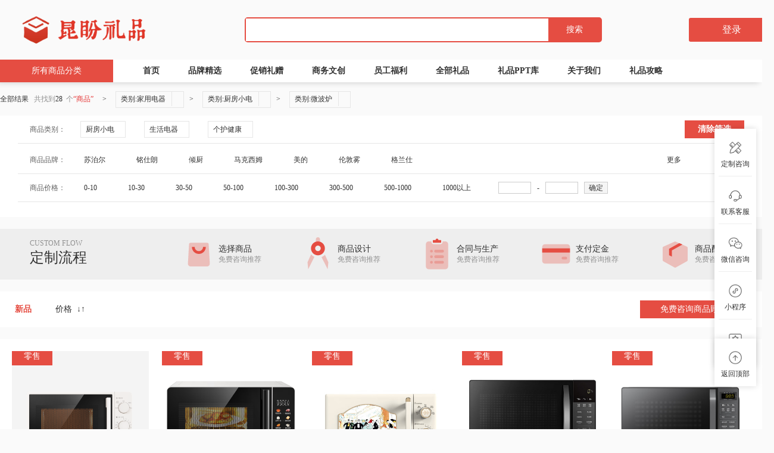

--- FILE ---
content_type: text/html; charset=utf-8
request_url: http://www.licool.com.cn/list/classify_id/112.html
body_size: 41838
content:
<!DOCTYPE html>
<html>
<head>
    <meta charset="utf-8">
    <meta http-equiv="X-UA-Compatible" content="IE=edge">
    <title>家用电器,厨房小电,微波炉上海昆盼实业有限公司</title>

    <meta name="keywords" content="家用电器,厨房小电,微波炉上海昆盼实业有限公司">
    <meta name="description" content="家用电器,厨房小电,微波炉上海昆盼实业有限公司">
    <meta http-equiv="X-UA-Compatible" content="IE=edge">
    <meta name="renderer" content="webkit">
    <link rel="icon" type="image/png" href="https://goods2020.oss-cn-hangzhou.aliyuncs.com/pcimage/home/phpcxJbYj.png" />

    <!-- 特殊兼容 开始 -->
    <script src="/static/default/lib/prefixfree.min.js"></script>
    <meta name="renderer" content="webkit|ie-comp|ie-stand">
    <!--[if lt IE 9]>
    <script src="/static/default/lib/html5.min.js" type="text/javascript" charset="utf-8"></script>
    <script src="/static/default/lib/respond.min.js" type="text/javascript" charset="utf-8"></script>
    <![endif]-->
    <!-- 特殊兼容 结束 -->
    <!-- 公用css加载 开始 -->
    <link rel="stylesheet" href="/static/default/css/animate.mini.css">
    <link rel="stylesheet" href="/static/default/css/public.css">
    <link href="/static/default/css/font-awesome.min.css" rel="stylesheet">
    <link rel="stylesheet" href="/static/default/css/customer.css">
    <link rel="stylesheet" href="/static/default/css/common.css?v=1.0">
    <!-- 公用css加载 结束 -->
    <!-- 公用js加载 开始 -->
    <script src="/static/default/lib/jquery-3.2.1.min.js"></script>
    <script src="/static/default/lib/jquery.lazyload.min.js"></script>
    <script src="/static/default/js/common.js?v=1"></script>
    <script src="/static/default/js/header.js"></script>
    <script src="/static/default/lib/jquery.flexslider-min.js"></script>
    <script src="/static/default/lib/jquery.fly.min.js"></script>
    <script src="/static/js/common.js?v=1"></script>
    <!-- 公用js加载 结束 -->
    <!-- 私用css加载 开始 -->
    
<link rel="stylesheet" href="/static/default/css/custom.css?v=1">
<link rel="stylesheet" href="/static/default/css/hake.css">
<style>
    .pic g [fill] {
        fill: var(--main_color);
    }
    .hw-custom .custom-flow ul li{
        margin-right: 60px;
    }
    #clear{
        font-size: 14px;
        background-color: var(--main_color);
        color: var(--text_color);
        display: block;
        font-weight: bold;
        height: 30px;
        width: 100PX;
        float: right;
        line-height: 30px;
        text-align: center;
        margin-top: 8px;
        margin-right: -75px;
    }
    a:hover {
        color:var(--main_color);
    }
    .change-price-span{
        display: block;
        height: 1.9rem;
        line-height: 1.9rem;
        padding: 0 10px;
    }
</style>

    <!-- 私用css加载 结束 -->
    <style>
        :root{
            --main_color:#e54d42;/*加亮主色*/
            --secon_color:#fdd922;/*加亮辅色*/
            --price_color:#fd397a;/*加亮辅色*/
            --text_color:#ffffff;/*加背景后的字体颜色*/
        }

        .weui-flex{display:-webkit-box;display:-webkit-flex;display:flex}
        .weui-flex__item{-webkit-box-flex:1;-webkit-flex:1;flex:1}
        .navbar .navbar-box:hover{
            display: block;
        }

        .navbar .navbar-parent{
            background-color: white;
        }

        .classify_item{
            padding:10px 20px;
            color: white;
            border-bottom: 0.5px solid #787878;
        }

        .hw-header .nav .navbar h3{
            background-color: var(--main_color);
            color: var(--text_color);
        }
        .hw-header .nav .navcontent ul li a:hover, .hw-header .nav .navcontent ul li.active a {
            color: var(--main_color);
        }

        .classify_item:hover{
            color: var(--main_color);
            background-color: white;
        }

        .classify_item i{
            margin-right: 5px;
        }

        .classify_item .weui-flex__item{
            display: flex;
            align-items: Center;
        }
        .classify_item .fa{
            display: flex;
            align-items: Center;
        }

        .classify_item g [fill] {
            fill: #ffffff;
        }

        .classify_item:hover g [fill] {
            fill: var(--main_color);
        }

        .classify_item .weui-flex__item a{
            color: white;
        }

        .classify_item:hover .weui-flex__item a{
            color: var(--main_color);
        }

        .classify_div:hover .navbar-parent .navbar-cat{
            display: block;
        }

        .navbar-cat{
            width: 900px;
            margin: 20px;
        }

        .navbar-cat a:hover{
            color: var(--main_color);
        }

        .classify_level_2{
            border-bottom: 1px dashed #bababa;
            padding: 10px;
        }

        .classify_level_2_name{
            font-weight: bold;
            padding-bottom: 5px;
        }

        .no-style-input{
            background:none;
            outline:none;
            border:none;
            width: 100%;
        }
        .no-style-input:focus{
            border:none;
        }

        .search_div{
            width: 600px;
            margin: 0 auto;
            border: 2px solid var(--main_color);
            border-radius: 5px;
        }
        .search_div input{
            padding: 10px;
        }

        .box_align_justify {
            display: flex;
            justify-content: center;
            align-items: Center;
        }

        .search_but{
            background-color: var(--main_color);
            color: white;
            padding: 10px 30px;
        }

        .hw-header .nav .navbar .navbar-box {
            background: #434242 !important;
            opacity: 1;
        }
        .make{
            width: 143px;
            height: 40px;
            background-color: var(--main_color);
            border-radius: 3px;
            cursor: pointer;
        }
        .makePPT{
            text-align: center;
            font-family: Source Han Sans CN;
            font-style: normal;
            font-weight: 500;
            font-size: 16px;
            line-height: 40px;
            /* identical to box height, or 100% */
            color: #FFFFFF;
            z-index: 999;
        }
    </style>
</head>
<body style="background: rgb(250,250,250,1)">
<!-- 公共头部 开始-->
<div class="hw-header">
    <div style="padding: 20px">
        <div class="w weui-flex box_align_justify">
            <div class="logo">
                <a href="">
                    <div id="logo">
                                                        <a href="/"><img style="width:auto;max-height: 60px;" onerror="javascript:errorLogo();" src="https://gift2020.oss-cn-hangzhou.aliyuncs.com/upload/dropzone/config/logo/d44fbdfa3f114231e285defeca3540da.png" alt="" /></a>
                                                </div>
                </a>
            </div>
            <div class="weui-flex__item">
                <div class="search_div weui-flex">
                    <input id="search" value="" class="no-style-input weui-flex__item ppt_key_label fairy-tag-input" autocomplete="off" style="background-color: #FFFFFF;">
                    <div onclick="onSearchGoodslist()" class="search_but" id="search_but" style="cursor: pointer">搜索</div>
                </div>
            </div>

                        <div class="make login_ppt" onclick="login()">
                <p class="makePPT">
                    登录
                </p>
            </div>
                        

        </div>
    </div>
    <!--div class="middle">
        <div class="w">
            <div class="fr">
                <div class="logo"><a href=""><img style="width:auto" src="https://gift2020.oss-cn-hangzhou.aliyuncs.com/upload/dropzone/config/logo/d44fbdfa3f114231e285defeca3540da.png" alt="" /></a></div>
                <div class="search">
                    <form action="list.html" method="get">
                        <div class="search-box">
                            <input type="text" name="keyword" placeholder="&nbsp;&nbsp;你想要的在这里，搜搜看！" autocomplete="off" value="" />
                            <div class="search-list">
                            </div>
                        </div>
                        <input type="submit" value="" />
                    </form>
                </div>
                <div class="notice">
                    <a class="pdf" id="pdf2" href="#"><img src="/static/default/images/pdf.png"><span style="display: none;">0</span></a>
                </div>
            </div>
        </div>
    </div-->
    <div class="nav" style="max-width: 1280px;margin: auto;">
        <div>
            <div class="navbar">
                <h3>所有商品分类</h3>
                <aside>
                    <div class="navbar-box" id="menu_list" style="display: none;">
                        <div class="classify_div" style="background-color:#434242">
                                                        <div class="classify_item">
                                <div class="weui-flex">
                                    <div><i style="padding: 15px 0 0 0;" ><svg xmlns="http://www.w3.org/2000/svg" xmlns:xlink="http://www.w3.org/1999/xlink" width="24px" height="24px" viewBox="0 0 24 24" version="1.1" class="kt-svg-icon">     <g stroke="none" stroke-width="1" fill="none" fill-rule="evenodd">         <rect x="0" y="0" width="24" height="24"/>         <path d="M7,10 L7,16 C7,16.5522847 7.44771525,17 8,17 C8.55228475,17 9,16.5522847 9,16 L9,10 L19,10 L19,22 C19,22.5522847 18.5522847,23 18,23 L6,23 C5.44771525,23 5,22.5522847 5,22 L5,10 L7,10 Z M7,8 L5,8 L5,2 C5,1.44771525 5.44771525,1 6,1 L18,1 C18.5522847,1 19,1.44771525 19,2 L19,8 L9,8 L9,5 C9,4.44771525 8.55228475,4 8,4 C7.44771525,4 7,4.44771525 7,5 L7,8 Z" fill="#000000"/>     </g> </svg></i> </div>
                                    <div class="weui-flex__item"><a href="/List/classify_id/99.html">家用电器</a></div>
                                    <div class="fa fa-chevron-right"></div>
                                </div>
                                <div style="box-shadow: 0 0 5px rgba(0, 0, 0, 0.1);" class="navbar-parent">
                                    <div class="navbar-cat">
                                                                                <div class="classify_level_2">
                                            <div class="classify_level_2_name"><a href="/list/classify_id/100.html">厨房小电</a></div>
                                            <div>
                                                                                                <a style="padding-right: 5px;" href="/list/classify_id/448.html">早餐机</a>
                                                                                                <a style="padding-right: 5px;" href="/list/classify_id/103.html">电饭煲</a>
                                                                                                <a style="padding-right: 5px;" href="/list/classify_id/445.html">其它厨房电器</a>
                                                                                                <a style="padding-right: 5px;" href="/list/classify_id/4430.html">多用途锅</a>
                                                                                                <a style="padding-right: 5px;" href="/list/classify_id/4431.html">料理机/破壁机</a>
                                                                                                <a style="padding-right: 5px;" href="/list/classify_id/106.html">豆浆机</a>
                                                                                                <a style="padding-right: 5px;" href="/list/classify_id/4432.html">电磁炉</a>
                                                                                                <a style="padding-right: 5px;" href="/list/classify_id/112.html">微波炉</a>
                                                                                                <a style="padding-right: 5px;" href="/list/classify_id/102.html">电烤箱</a>
                                                                                                <a style="padding-right: 5px;" href="/list/classify_id/111.html">电水壶/热水瓶</a>
                                                                                                <a style="padding-right: 5px;" href="/list/classify_id/107.html">咖啡机</a>
                                                                                                <a style="padding-right: 5px;" href="/list/classify_id/446.html">酸奶机</a>
                                                                                                <a style="padding-right: 5px;" href="/list/classify_id/104.html">电压力锅</a>
                                                                                                <a style="padding-right: 5px;" href="/list/classify_id/109.html">电饼铛</a>
                                                                                                <a style="padding-right: 5px;" href="/list/classify_id/116.html">面包机</a>
                                                                                                <a style="padding-right: 5px;" href="/list/classify_id/728.html">果蔬解毒机</a>
                                                                                                <a style="padding-right: 5px;" href="/list/classify_id/729.html">煮蛋器</a>
                                                                                                <a style="padding-right: 5px;" href="/list/classify_id/105.html">电炖锅</a>
                                                                                                <a style="padding-right: 5px;" href="/list/classify_id/114.html">养生壶/煎药壶</a>
                                                                                                <a style="padding-right: 5px;" href="/list/classify_id/730.html">电热饭盒</a>
                                                                                                <a style="padding-right: 5px;" href="/list/classify_id/110.html">榨汁机/原汁机</a>
                                                                                                <a style="padding-right: 5px;" href="/list/classify_id/121.html">电烧烤炉</a>
                                                                                                <a style="padding-right: 5px;" href="/list/classify_id/118.html">面条机</a>
                                                                                                <a style="padding-right: 5px;" href="/list/classify_id/117.html">空气炸锅</a>
                                                                                                <a style="padding-right: 5px;" href="/list/classify_id/115.html">电陶炉</a>
                                                                                                <a style="padding-right: 5px;" href="/list/classify_id/731.html">绞肉机</a>
                                                                                                <a style="padding-right: 5px;" href="/list/classify_id/732.html">打蛋器</a>
                                                                                                <a style="padding-right: 5px;" href="/list/classify_id/733.html">厨师机/和面机</a>
                                                                                            </div>
                                        </div>
                                                                                <div class="classify_level_2">
                                            <div class="classify_level_2_name"><a href="/list/classify_id/122.html">生活电器</a></div>
                                            <div>
                                                                                                <a style="padding-right: 5px;" href="/list/classify_id/433.html">灭蚊器</a>
                                                                                                <a style="padding-right: 5px;" href="/list/classify_id/126.html">吸尘器</a>
                                                                                                <a style="padding-right: 5px;" href="/list/classify_id/139.html">其它生活电器</a>
                                                                                                <a style="padding-right: 5px;" href="/list/classify_id/123.html">取暖电器</a>
                                                                                                <a style="padding-right: 5px;" href="/list/classify_id/124.html">加湿器</a>
                                                                                                <a style="padding-right: 5px;" href="/list/classify_id/125.html">空气净化器</a>
                                                                                                <a style="padding-right: 5px;" href="/list/classify_id/134.html">饮水机</a>
                                                                                                <a style="padding-right: 5px;" href="/list/classify_id/136.html">电风扇</a>
                                                                                                <a style="padding-right: 5px;" href="/list/classify_id/723.html">清洁机</a>
                                                                                                <a style="padding-right: 5px;" href="/list/classify_id/724.html">净水器</a>
                                                                                                <a style="padding-right: 5px;" href="/list/classify_id/137.html">冷风扇</a>
                                                                                                <a style="padding-right: 5px;" href="/list/classify_id/132.html">挂烫机/熨斗</a>
                                                                                                <a style="padding-right: 5px;" href="/list/classify_id/725.html">除湿机</a>
                                                                                                <a style="padding-right: 5px;" href="/list/classify_id/128.html">扫地机器人</a>
                                                                                                <a style="padding-right: 5px;" href="/list/classify_id/130.html">干衣机</a>
                                                                                                <a style="padding-right: 5px;" href="/list/classify_id/726.html">毛球修剪器</a>
                                                                                                <a style="padding-right: 5px;" href="/list/classify_id/127.html">除螨仪</a>
                                                                                                <a style="padding-right: 5px;" href="/list/classify_id/4433.html">电暖桌</a>
                                                                                            </div>
                                        </div>
                                                                                <div class="classify_level_2">
                                            <div class="classify_level_2_name"><a href="/list/classify_id/1028.html">个护健康</a></div>
                                            <div>
                                                                                                <a style="padding-right: 5px;" href="/list/classify_id/8657.html">足浴盆</a>
                                                                                                <a style="padding-right: 5px;" href="/list/classify_id/4381.html">补水仪</a>
                                                                                                <a style="padding-right: 5px;" href="/list/classify_id/1101.html">剃须刀</a>
                                                                                                <a style="padding-right: 5px;" href="/list/classify_id/1102.html">电吹风</a>
                                                                                                <a style="padding-right: 5px;" href="/list/classify_id/1103.html">电动牙刷系列</a>
                                                                                                <a style="padding-right: 5px;" href="/list/classify_id/1104.html">剃/脱毛器</a>
                                                                                                <a style="padding-right: 5px;" href="/list/classify_id/1105.html">美容器</a>
                                                                                                <a style="padding-right: 5px;" href="/list/classify_id/1106.html">按摩器</a>
                                                                                                <a style="padding-right: 5px;" href="/list/classify_id/1108.html">理发器</a>
                                                                                                <a style="padding-right: 5px;" href="/list/classify_id/1109.html">电子秤</a>
                                                                                                <a style="padding-right: 5px;" href="/list/classify_id/1113.html">按摩椅</a>
                                                                                                <a style="padding-right: 5px;" href="/list/classify_id/4437.html">卷/直发器</a>
                                                                                                <a style="padding-right: 5px;" href="/list/classify_id/1110.html">洁面仪</a>
                                                                                                <a style="padding-right: 5px;" href="/list/classify_id/1112.html">足疗机</a>
                                                                                                <a style="padding-right: 5px;" href="/list/classify_id/1115.html">其他个护健康</a>
                                                                                                <a style="padding-right: 5px;" href="/list/classify_id/4438.html">眼部按摩器</a>
                                                                                                <a style="padding-right: 5px;" href="/list/classify_id/1107.html">冲牙器</a>
                                                                                            </div>
                                        </div>
                                                                            </div>
                                </div>
                            </div>
                                                        <div class="classify_item">
                                <div class="weui-flex">
                                    <div><i style="padding: 15px 0 0 0;" ><svg width="24" height="24" viewBox="0 0 24 24" fill="none" xmlns="http://www.w3.org/2000/svg"> <path fill-rule="evenodd" clip-rule="evenodd" d="M11.5 2C6.25329 2 2 6.25329 2 11.5C2 16.7467 6.25329 21 11.5 21C16.7467 21 21 16.7467 21 11.5C21 6.25329 16.7467 2 11.5 2ZM16.656 9.468V10.836H10.356C10.3146 10.9862 10.2709 11.1342 10.2279 11.28C10.1712 11.4719 10.1157 11.6599 10.068 11.844H14.76L14.988 11.772L16.092 12.408C15.276 13.272 14.232 14.316 13.224 15.3C13.872 15.552 14.46 15.804 14.892 16.032L14.064 17.28C12.816 16.56 10.236 15.6 8.34 15.096L9.096 14.016C9.888 14.208 10.824 14.472 11.748 14.784C11.886 14.649 12.0255 14.5132 12.165 14.3775C12.5835 13.9702 13.002 13.563 13.38 13.176H8.064C8.304 12.516 8.568 11.7 8.832 10.836H6V9.468H9.228C9.2534 9.37592 9.2788 9.28552 9.30398 9.19591C9.37396 8.94686 9.44223 8.70392 9.504 8.448H6.996V7.092H9.864C9.927 6.80401 9.99 6.53627 10.053 6.26853C10.074 6.17927 10.095 6.09001 10.116 6H11.628C11.5613 6.28577 11.4871 6.57154 11.4113 6.86332C11.3916 6.9391 11.3718 7.0153 11.352 7.092H15.804V8.448H11.016L10.74 9.468H16.656Z" fill="white"/> </svg></i> </div>
                                    <div class="weui-flex__item"><a href="/List/classify_id/22019.html">礼品定制</a></div>
                                    <div class="fa fa-chevron-right"></div>
                                </div>
                                <div style="box-shadow: 0 0 5px rgba(0, 0, 0, 0.1);" class="navbar-parent">
                                    <div class="navbar-cat">
                                                                                <div class="classify_level_2">
                                            <div class="classify_level_2_name"><a href="/list/classify_id/3656.html">展会礼品</a></div>
                                            <div>
                                                                                                <a style="padding-right: 5px;" href="/list/classify_id/27207.html">10元礼品</a>
                                                                                                <a style="padding-right: 5px;" href="/list/classify_id/27209.html">20元礼品</a>
                                                                                                <a style="padding-right: 5px;" href="/list/classify_id/27210.html">30元礼品</a>
                                                                                                <a style="padding-right: 5px;" href="/list/classify_id/27211.html">50元礼品</a>
                                                                                            </div>
                                        </div>
                                                                                <div class="classify_level_2">
                                            <div class="classify_level_2_name"><a href="/list/classify_id/26010.html">商务套装</a></div>
                                            <div>
                                                                                                <a style="padding-right: 5px;" href="/list/classify_id/27208.html">台历套装</a>
                                                                                            </div>
                                        </div>
                                                                            </div>
                                </div>
                            </div>
                                                        <div class="classify_item">
                                <div class="weui-flex">
                                    <div><i style="padding: 15px 0 0 0;" ><svg xmlns="http://www.w3.org/2000/svg" xmlns:xlink="http://www.w3.org/1999/xlink" width="24px" height="24px" viewBox="0 0 24 24" version="1.1" class="kt-svg-icon">     <g stroke="none" stroke-width="1" fill="none" fill-rule="evenodd">         <rect x="0" y="0" width="24" height="24"/>         <path d="M3.98842709,3.05999994 L11.0594949,10.1310678 L8.23106778,12.9594949 L3.98842709,8.71685419 C2.42632992,7.15475703 2.42632992,4.62209711 3.98842709,3.05999994 Z" fill="#000000"/>         <path d="M17.7539614,3.90710683 L14.8885998,7.40921548 C14.7088587,7.62889898 14.7248259,7.94903916 14.9255342,8.14974752 C15.1262426,8.35045587 15.4463828,8.36642306 15.6660663,8.18668201 L19.1681749,5.32132039 L19.8752817,6.02842717 L17.0099201,9.53053582 C16.830179,9.75021933 16.8461462,10.0703595 17.0468546,10.2710679 C17.2475629,10.4717762 17.5677031,10.4877434 17.7873866,10.3080024 L21.2894953,7.44264073 L21.9966021,8.14974752 L18.8146215,11.331728 C17.4477865,12.6985631 15.2317091,12.6985631 13.8648741,11.331728 C12.4980391,9.96489301 12.4980391,7.74881558 13.8648741,6.38198056 L17.0468546,3.20000005 L17.7539614,3.90710683 Z" fill="#000000"/>         <path d="M11.0753788,13.9246212 C11.4715437,14.3207861 11.4876245,14.9579589 11.1119478,15.3736034 L6.14184561,20.8724683 C5.61370242,21.4567999 4.71186338,21.5023497 4.12753173,20.9742065 C4.10973311,20.9581194 4.09234327,20.9415857 4.0753788,20.9246212 C3.51843234,20.3676747 3.51843234,19.4646861 4.0753788,18.9077397 C4.09234327,18.8907752 4.10973311,18.8742415 4.12753173,18.8581544 L9.62639662,13.8880522 C10.0420411,13.5123755 10.6792139,13.5284563 11.0753788,13.9246212 Z" fill="#000000" opacity="0.3"/>         <path d="M13.0754022,13.9246212 C13.4715671,13.5284563 14.1087399,13.5123755 14.5243844,13.8880522 L20.0232493,18.8581544 C20.0410479,18.8742415 20.0584377,18.8907752 20.0754022,18.9077397 C20.6323487,19.4646861 20.6323487,20.3676747 20.0754022,20.9246212 C20.0584377,20.9415857 20.0410479,20.9581194 20.0232493,20.9742065 C19.4389176,21.5023497 18.5370786,21.4567999 18.0089354,20.8724683 L13.0388332,15.3736034 C12.6631565,14.9579589 12.6792373,14.3207861 13.0754022,13.9246212 Z" fill="#000000" opacity="0.3"/>     </g> </svg></i> </div>
                                    <div class="weui-flex__item"><a href="/List/classify_id/516.html">家居厨具</a></div>
                                    <div class="fa fa-chevron-right"></div>
                                </div>
                                <div style="box-shadow: 0 0 5px rgba(0, 0, 0, 0.1);" class="navbar-parent">
                                    <div class="navbar-cat">
                                                                                <div class="classify_level_2">
                                            <div class="classify_level_2_name"><a href="/list/classify_id/630.html">烹饪锅具</a></div>
                                            <div>
                                                                                                <a style="padding-right: 5px;" href="/list/classify_id/4218.html">炒锅</a>
                                                                                                <a style="padding-right: 5px;" href="/list/classify_id/4219.html">平底锅/煎锅</a>
                                                                                                <a style="padding-right: 5px;" href="/list/classify_id/4589.html">高压锅</a>
                                                                                                <a style="padding-right: 5px;" href="/list/classify_id/4220.html">蒸锅</a>
                                                                                                <a style="padding-right: 5px;" href="/list/classify_id/4221.html">汤锅</a>
                                                                                                <a style="padding-right: 5px;" href="/list/classify_id/23040.html">汤煲</a>
                                                                                                <a style="padding-right: 5px;" href="/list/classify_id/4222.html">奶锅</a>
                                                                                                <a style="padding-right: 5px;" href="/list/classify_id/636.html">锅具套装</a>
                                                                                                <a style="padding-right: 5px;" href="/list/classify_id/4225.html">砂锅</a>
                                                                                                <a style="padding-right: 5px;" href="/list/classify_id/4224.html">火锅</a>
                                                                                            </div>
                                        </div>
                                                                                <div class="classify_level_2">
                                            <div class="classify_level_2_name"><a href="/list/classify_id/175.html">家纺</a></div>
                                            <div>
                                                                                                <a style="padding-right: 5px;" href="/list/classify_id/22976.html">被子</a>
                                                                                                <a style="padding-right: 5px;" href="/list/classify_id/1117.html">床品套件</a>
                                                                                                <a style="padding-right: 5px;" href="/list/classify_id/178.html">枕头</a>
                                                                                                <a style="padding-right: 5px;" href="/list/classify_id/4647.html">蚊帐</a>
                                                                                                <a style="padding-right: 5px;" href="/list/classify_id/620.html">凉席</a>
                                                                                                <a style="padding-right: 5px;" href="/list/classify_id/4648.html">床单/床笠</a>
                                                                                                <a style="padding-right: 5px;" href="/list/classify_id/180.html">毯子</a>
                                                                                                <a style="padding-right: 5px;" href="/list/classify_id/2252.html">床垫/床褥</a>
                                                                                            </div>
                                        </div>
                                                                                <div class="classify_level_2">
                                            <div class="classify_level_2_name"><a href="/list/classify_id/4439.html">餐具</a></div>
                                            <div>
                                                                                                <a style="padding-right: 5px;" href="/list/classify_id/1134.html">餐具套装</a>
                                                                                                <a style="padding-right: 5px;" href="/list/classify_id/4442.html">碗</a>
                                                                                                <a style="padding-right: 5px;" href="/list/classify_id/4443.html">筷子</a>
                                                                                                <a style="padding-right: 5px;" href="/list/classify_id/4444.html">一次性用品</a>
                                                                                                <a style="padding-right: 5px;" href="/list/classify_id/4445.html">果盘/果篮</a>
                                                                                                <a style="padding-right: 5px;" href="/list/classify_id/4446.html">盘/碟</a>
                                                                                                <a style="padding-right: 5px;" href="/list/classify_id/4447.html">刀/叉/勺</a>
                                                                                            </div>
                                        </div>
                                                                                <div class="classify_level_2">
                                            <div class="classify_level_2_name"><a href="/list/classify_id/4467.html">灯饰照明</a></div>
                                            <div>
                                                                                                <a style="padding-right: 5px;" href="/list/classify_id/4469.html">台灯/小夜灯</a>
                                                                                                <a style="padding-right: 5px;" href="/list/classify_id/4471.html">手电筒/应急灯</a>
                                                                                                <a style="padding-right: 5px;" href="/list/classify_id/4468.html">氛围照明</a>
                                                                                            </div>
                                        </div>
                                                                                <div class="classify_level_2">
                                            <div class="classify_level_2_name"><a href="/list/classify_id/656.html">茶具</a></div>
                                            <div>
                                                                                                <a style="padding-right: 5px;" href="/list/classify_id/882.html">其它</a>
                                                                                                <a style="padding-right: 5px;" href="/list/classify_id/4448.html">茶具套装</a>
                                                                                                <a style="padding-right: 5px;" href="/list/classify_id/4226.html">茶杯</a>
                                                                                                <a style="padding-right: 5px;" href="/list/classify_id/4227.html">茶壶</a>
                                                                                                <a style="padding-right: 5px;" href="/list/classify_id/4228.html">茶盘茶托</a>
                                                                                                <a style="padding-right: 5px;" href="/list/classify_id/4229.html">茶叶罐</a>
                                                                                                <a style="padding-right: 5px;" href="/list/classify_id/4449.html">茶具配件</a>
                                                                                                <a style="padding-right: 5px;" href="/list/classify_id/4231.html">茶宠摆件</a>
                                                                                                <a style="padding-right: 5px;" href="/list/classify_id/1136.html">旅行茶具</a>
                                                                                                <a style="padding-right: 5px;" href="/list/classify_id/4232.html">盖碗</a>
                                                                                            </div>
                                        </div>
                                                                                <div class="classify_level_2">
                                            <div class="classify_level_2_name"><a href="/list/classify_id/4611.html">生活日用</a></div>
                                            <div>
                                                                                                <a style="padding-right: 5px;" href="/list/classify_id/4613.html">雨伞遮阳系列</a>
                                                                                                <a style="padding-right: 5px;" href="/list/classify_id/1142.html">日用杂品</a>
                                                                                                <a style="padding-right: 5px;" href="/list/classify_id/4615.html">浴室用品</a>
                                                                                                <a style="padding-right: 5px;" href="/list/classify_id/4617.html">净化除味</a>
                                                                                                <a style="padding-right: 5px;" href="/list/classify_id/4619.html">保暖防护</a>
                                                                                            </div>
                                        </div>
                                                                                <div class="classify_level_2">
                                            <div class="classify_level_2_name"><a href="/list/classify_id/4450.html">厨房配件</a></div>
                                            <div>
                                                                                                <a style="padding-right: 5px;" href="/list/classify_id/4452.html">调料器皿</a>
                                                                                                <a style="padding-right: 5px;" href="/list/classify_id/4453.html">饭盒/提锅</a>
                                                                                                <a style="padding-right: 5px;" href="/list/classify_id/4454.html">厨房置物架</a>
                                                                                                <a style="padding-right: 5px;" href="/list/classify_id/4455.html">其他厨房配件</a>
                                                                                                <a style="padding-right: 5px;" href="/list/classify_id/4456.html">厨房秤</a>
                                                                                                <a style="padding-right: 5px;" href="/list/classify_id/4457.html">厨房储物器皿</a>
                                                                                            </div>
                                        </div>
                                                                                <div class="classify_level_2">
                                            <div class="classify_level_2_name"><a href="/list/classify_id/4623.html">收纳用品</a></div>
                                            <div>
                                                                                                <a style="padding-right: 5px;" href="/list/classify_id/4626.html">收纳袋/包</a>
                                                                                                <a style="padding-right: 5px;" href="/list/classify_id/4629.html">收纳柜</a>
                                                                                                <a style="padding-right: 5px;" href="/list/classify_id/4631.html">收纳箱</a>
                                                                                                <a style="padding-right: 5px;" href="/list/classify_id/4632.html">防尘罩</a>
                                                                                                <a style="padding-right: 5px;" href="/list/classify_id/4633.html">收纳架/篮</a>
                                                                                                <a style="padding-right: 5px;" href="/list/classify_id/4634.html">分隔收纳</a>
                                                                                                <a style="padding-right: 5px;" href="/list/classify_id/4635.html">收纳盒</a>
                                                                                            </div>
                                        </div>
                                                                                <div class="classify_level_2">
                                            <div class="classify_level_2_name"><a href="/list/classify_id/623.html">居家布艺</a></div>
                                            <div>
                                                                                                <a style="padding-right: 5px;" href="/list/classify_id/624.html">毛巾浴巾</a>
                                                                                                <a style="padding-right: 5px;" href="/list/classify_id/627.html">地垫</a>
                                                                                                <a style="padding-right: 5px;" href="/list/classify_id/628.html">抱枕靠垫</a>
                                                                                                <a style="padding-right: 5px;" href="/list/classify_id/4704.html">坐垫</a>
                                                                                                <a style="padding-right: 5px;" href="/list/classify_id/4705.html">一次性洗脸巾</a>
                                                                                            </div>
                                        </div>
                                                                                <div class="classify_level_2">
                                            <div class="classify_level_2_name"><a href="/list/classify_id/4458.html">刀剪菜板</a></div>
                                            <div>
                                                                                                <a style="padding-right: 5px;" href="/list/classify_id/4459.html">菜刀</a>
                                                                                                <a style="padding-right: 5px;" href="/list/classify_id/4460.html">剪刀</a>
                                                                                                <a style="padding-right: 5px;" href="/list/classify_id/4461.html">刀具套餐</a>
                                                                                                <a style="padding-right: 5px;" href="/list/classify_id/4462.html">砧板</a>
                                                                                                <a style="padding-right: 5px;" href="/list/classify_id/4463.html">瓜果刀/刨</a>
                                                                                                <a style="padding-right: 5px;" href="/list/classify_id/4464.html">多功能刀</a>
                                                                                            </div>
                                        </div>
                                                                                <div class="classify_level_2">
                                            <div class="classify_level_2_name"><a href="/list/classify_id/4706.html">家装软饰</a></div>
                                            <div>
                                                                                                <a style="padding-right: 5px;" href="/list/classify_id/2312.html">日历/周历/台挂历/撕历/对联</a>
                                                                                                <a style="padding-right: 5px;" href="/list/classify_id/4707.html">相框/照片墙</a>
                                                                                                <a style="padding-right: 5px;" href="/list/classify_id/4708.html">装饰字画</a>
                                                                                                <a style="padding-right: 5px;" href="/list/classify_id/4710.html">装饰摆件</a>
                                                                                                <a style="padding-right: 5px;" href="/list/classify_id/4711.html">墙贴/装饰贴</a>
                                                                                                <a style="padding-right: 5px;" href="/list/classify_id/4712.html">花瓶花艺</a>
                                                                                                <a style="padding-right: 5px;" href="/list/classify_id/4713.html">香薰蜡烛</a>
                                                                                                <a style="padding-right: 5px;" href="/list/classify_id/4715.html">壁饰</a>
                                                                                            </div>
                                        </div>
                                                                                <div class="classify_level_2">
                                            <div class="classify_level_2_name"><a href="/list/classify_id/4465.html">咖啡具</a></div>
                                            <div>
                                                                                                <a style="padding-right: 5px;" href="/list/classify_id/4466.html">咖啡杯</a>
                                                                                                <a style="padding-right: 5px;" href="/list/classify_id/4583.html">咖啡壶</a>
                                                                                                <a style="padding-right: 5px;" href="/list/classify_id/4584.html">咖啡具套装</a>
                                                                                                <a style="padding-right: 5px;" href="/list/classify_id/4585.html">磨豆机</a>
                                                                                                <a style="padding-right: 5px;" href="/list/classify_id/4588.html">咖啡具配件</a>
                                                                                            </div>
                                        </div>
                                                                                <div class="classify_level_2">
                                            <div class="classify_level_2_name"><a href="/list/classify_id/4590.html">水具酒具</a></div>
                                            <div>
                                                                                                <a style="padding-right: 5px;" href="/list/classify_id/22972.html">不锈钢保温杯/壶</a>
                                                                                                <a style="padding-right: 5px;" href="/list/classify_id/22973.html">玻璃保温杯/壶</a>
                                                                                                <a style="padding-right: 5px;" href="/list/classify_id/1138.html">玻璃水具</a>
                                                                                                <a style="padding-right: 5px;" href="/list/classify_id/4593.html">陶瓷/马克杯</a>
                                                                                                <a style="padding-right: 5px;" href="/list/classify_id/1139.html">塑料饮具</a>
                                                                                                <a style="padding-right: 5px;" href="/list/classify_id/4596.html">酒杯酒具系列</a>
                                                                                                <a style="padding-right: 5px;" href="/list/classify_id/4600.html">焖烧杯/提锅</a>
                                                                                                <a style="padding-right: 5px;" href="/list/classify_id/25254.html">钛杯/壶</a>
                                                                                            </div>
                                        </div>
                                                                            </div>
                                </div>
                            </div>
                                                        <div class="classify_item">
                                <div class="weui-flex">
                                    <div><i style="padding: 15px 0 0 0;" ><svg xmlns="http://www.w3.org/2000/svg" xmlns:xlink="http://www.w3.org/1999/xlink" width="24px" height="24px" viewBox="0 0 24 24" version="1.1" class="kt-svg-icon">     <g stroke="none" stroke-width="1" fill="none" fill-rule="evenodd">         <rect x="0" y="0" width="24" height="24"/>         <path d="M4.58533569,12.781583 L9.41496482,11.4874877 L11.3383193,18.6655444 C11.6956738,19.9992097 10.9042176,21.3700521 9.57055236,21.7274066 C8.2368871,22.0847611 6.86604471,21.2933049 6.50869018,19.9596397 L4.58533569,12.781583 Z M12.382617,14.4115723 C13.0494497,14.232895 13.7348709,14.6286231 13.9135481,15.2954558 L14.0429577,15.7784187 C14.2216349,16.4452513 13.8259068,17.1306725 13.1590742,17.3093498 C12.4922415,17.488027 11.8068203,17.0922989 11.6281431,16.4254663 L11.4987336,15.9425034 C11.3200563,15.2756708 11.7157844,14.5902496 12.382617,14.4115723 Z M18,6 L21,5 L21,12 L18,11 L18,6 Z" fill="#000000" opacity="0.3"/>         <path d="M8.44472222,4.77781746 L17,6 L17,11 L8.28838171,13.4890338 C6.08529918,14.1184859 3.78907613,12.8428065 3.15962397,10.6397239 C3.05372478,10.2690768 3,9.88547887 3,9.5 C3,6.86553287 5.13565758,4.72987529 7.77012471,4.72987529 C7.99584162,4.72987529 8.22127388,4.74589627 8.44472222,4.77781746 Z M7,11 C8.1045695,11 9,10.1045695 9,9 C9,7.8954305 8.1045695,7 7,7 C5.8954305,7 5,7.8954305 5,9 C5,10.1045695 5.8954305,11 7,11 Z" fill="#000000"/>     </g> </svg></i> </div>
                                    <div class="weui-flex__item"><a href="/List/classify_id/514.html">个护清洁</a></div>
                                    <div class="fa fa-chevron-right"></div>
                                </div>
                                <div style="box-shadow: 0 0 5px rgba(0, 0, 0, 0.1);" class="navbar-parent">
                                    <div class="navbar-cat">
                                                                                <div class="classify_level_2">
                                            <div class="classify_level_2_name"><a href="/list/classify_id/667.html">面部护肤</a></div>
                                            <div>
                                                                                                <a style="padding-right: 5px;" href="/list/classify_id/4382.html">精华</a>
                                                                                                <a style="padding-right: 5px;" href="/list/classify_id/4337.html">洁面</a>
                                                                                                <a style="padding-right: 5px;" href="/list/classify_id/4338.html">爽肤水/化妆水</a>
                                                                                                <a style="padding-right: 5px;" href="/list/classify_id/4339.html">乳液/面霜</a>
                                                                                                <a style="padding-right: 5px;" href="/list/classify_id/4340.html">面膜</a>
                                                                                                <a style="padding-right: 5px;" href="/list/classify_id/668.html">套装/礼盒</a>
                                                                                                <a style="padding-right: 5px;" href="/list/classify_id/4341.html">卸妆</a>
                                                                                                <a style="padding-right: 5px;" href="/list/classify_id/4342.html">芦荟胶</a>
                                                                                                <a style="padding-right: 5px;" href="/list/classify_id/4344.html">防晒/隔离</a>
                                                                                                <a style="padding-right: 5px;" href="/list/classify_id/4345.html">眼霜/眼膜</a>
                                                                                                <a style="padding-right: 5px;" href="/list/classify_id/4347.html">T区护理</a>
                                                                                                <a style="padding-right: 5px;" href="/list/classify_id/4348.html">润唇膏</a>
                                                                                            </div>
                                        </div>
                                                                                <div class="classify_level_2">
                                            <div class="classify_level_2_name"><a href="/list/classify_id/820.html">清洁纸品</a></div>
                                            <div>
                                                                                                <a style="padding-right: 5px;" href="/list/classify_id/821.html">抽纸</a>
                                                                                                <a style="padding-right: 5px;" href="/list/classify_id/822.html">卷纸</a>
                                                                                                <a style="padding-right: 5px;" href="/list/classify_id/823.html">手帕纸</a>
                                                                                                <a style="padding-right: 5px;" href="/list/classify_id/824.html">湿巾</a>
                                                                                                <a style="padding-right: 5px;" href="/list/classify_id/825.html">厨房纸巾</a>
                                                                                                <a style="padding-right: 5px;" href="/list/classify_id/826.html">湿厕纸</a>
                                                                                            </div>
                                        </div>
                                                                                <div class="classify_level_2">
                                            <div class="classify_level_2_name"><a href="/list/classify_id/4270.html">口腔护理</a></div>
                                            <div>
                                                                                                <a style="padding-right: 5px;" href="/list/classify_id/4271.html">牙膏</a>
                                                                                                <a style="padding-right: 5px;" href="/list/classify_id/4272.html">牙刷</a>
                                                                                                <a style="padding-right: 5px;" href="/list/classify_id/4273.html">牙线/牙线棒</a>
                                                                                                <a style="padding-right: 5px;" href="/list/classify_id/4274.html">漱口水</a>
                                                                                                <a style="padding-right: 5px;" href="/list/classify_id/4275.html">口喷</a>
                                                                                                <a style="padding-right: 5px;" href="/list/classify_id/4276.html">口腔护理套装</a>
                                                                                            </div>
                                        </div>
                                                                                <div class="classify_level_2">
                                            <div class="classify_level_2_name"><a href="/list/classify_id/671.html">香水彩妆</a></div>
                                            <div>
                                                                                                <a style="padding-right: 5px;" href="/list/classify_id/4321.html">粉底液/膏</a>
                                                                                                <a style="padding-right: 5px;" href="/list/classify_id/4322.html">腮红/胭脂</a>
                                                                                                <a style="padding-right: 5px;" href="/list/classify_id/4323.html">眼影</a>
                                                                                                <a style="padding-right: 5px;" href="/list/classify_id/4324.html">眉笔/眉粉</a>
                                                                                                <a style="padding-right: 5px;" href="/list/classify_id/4325.html">睫毛膏/增长液</a>
                                                                                                <a style="padding-right: 5px;" href="/list/classify_id/4326.html">口红</a>
                                                                                                <a style="padding-right: 5px;" href="/list/classify_id/672.html">彩妆套装</a>
                                                                                                <a style="padding-right: 5px;" href="/list/classify_id/673.html">美甲产品</a>
                                                                                                <a style="padding-right: 5px;" href="/list/classify_id/674.html">香水</a>
                                                                                                <a style="padding-right: 5px;" href="/list/classify_id/4327.html">眼线笔/眼线液</a>
                                                                                                <a style="padding-right: 5px;" href="/list/classify_id/4328.html">隔离霜/妆前乳</a>
                                                                                                <a style="padding-right: 5px;" href="/list/classify_id/4330.html">气垫</a>
                                                                                                <a style="padding-right: 5px;" href="/list/classify_id/4331.html">遮瑕</a>
                                                                                                <a style="padding-right: 5px;" href="/list/classify_id/4332.html">蜜粉/散粉</a>
                                                                                                <a style="padding-right: 5px;" href="/list/classify_id/4333.html">粉饼</a>
                                                                                                <a style="padding-right: 5px;" href="/list/classify_id/4334.html">唇彩唇蜜/唇釉</a>
                                                                                                <a style="padding-right: 5px;" href="/list/classify_id/4336.html">男士彩妆</a>
                                                                                                <a style="padding-right: 5px;" href="/list/classify_id/4335.html">唇笔/唇线笔</a>
                                                                                            </div>
                                        </div>
                                                                                <div class="classify_level_2">
                                            <div class="classify_level_2_name"><a href="/list/classify_id/835.html">衣物清洁</a></div>
                                            <div>
                                                                                                <a style="padding-right: 5px;" href="/list/classify_id/836.html">洗衣液</a>
                                                                                                <a style="padding-right: 5px;" href="/list/classify_id/4243.html">洗衣粉</a>
                                                                                                <a style="padding-right: 5px;" href="/list/classify_id/4244.html">洗衣皂</a>
                                                                                                <a style="padding-right: 5px;" href="/list/classify_id/837.html">护理剂</a>
                                                                                                <a style="padding-right: 5px;" href="/list/classify_id/838.html">除菌剂</a>
                                                                                                <a style="padding-right: 5px;" href="/list/classify_id/4246.html">洗衣凝珠</a>
                                                                                                <a style="padding-right: 5px;" href="/list/classify_id/4247.html">衣领净</a>
                                                                                                <a style="padding-right: 5px;" href="/list/classify_id/4248.html">漂白/彩漂</a>
                                                                                            </div>
                                        </div>
                                                                                <div class="classify_level_2">
                                            <div class="classify_level_2_name"><a href="/list/classify_id/4277.html">身体护理</a></div>
                                            <div>
                                                                                                <a style="padding-right: 5px;" href="/list/classify_id/4278.html">润肤</a>
                                                                                                <a style="padding-right: 5px;" href="/list/classify_id/4282.html">沐浴露</a>
                                                                                                <a style="padding-right: 5px;" href="/list/classify_id/4284.html">香皂</a>
                                                                                                <a style="padding-right: 5px;" href="/list/classify_id/4286.html">浴盐</a>
                                                                                                <a style="padding-right: 5px;" href="/list/classify_id/4287.html">洗手液</a>
                                                                                                <a style="padding-right: 5px;" href="/list/classify_id/4288.html">护手霜</a>
                                                                                                <a style="padding-right: 5px;" href="/list/classify_id/4293.html">足贴/足浴粉</a>
                                                                                                <a style="padding-right: 5px;" href="/list/classify_id/4295.html">花露水</a>
                                                                                                <a style="padding-right: 5px;" href="/list/classify_id/25994.html">女性护理</a>
                                                                                                <a style="padding-right: 5px;" href="/list/classify_id/4298.html">护理工具</a>
                                                                                                <a style="padding-right: 5px;" href="/list/classify_id/4299.html">身体护理套装</a>
                                                                                                <a style="padding-right: 5px;" href="/list/classify_id/4303.html">精油</a>
                                                                                            </div>
                                        </div>
                                                                                <div class="classify_level_2">
                                            <div class="classify_level_2_name"><a href="/list/classify_id/839.html">家庭环境清洁</a></div>
                                            <div>
                                                                                                <a style="padding-right: 5px;" href="/list/classify_id/840.html">洗洁精</a>
                                                                                                <a style="padding-right: 5px;" href="/list/classify_id/841.html">油污清洁剂</a>
                                                                                                <a style="padding-right: 5px;" href="/list/classify_id/842.html">除湿干燥剂</a>
                                                                                                <a style="padding-right: 5px;" href="/list/classify_id/843.html">洁厕剂</a>
                                                                                                <a style="padding-right: 5px;" href="/list/classify_id/844.html">家电清洁用品</a>
                                                                                                <a style="padding-right: 5px;" href="/list/classify_id/845.html">消毒液</a>
                                                                                                <a style="padding-right: 5px;" href="/list/classify_id/846.html">地板清洁剂</a>
                                                                                                <a style="padding-right: 5px;" href="/list/classify_id/4249.html">管道疏通剂</a>
                                                                                                <a style="padding-right: 5px;" href="/list/classify_id/4250.html">洗碗机清洁剂</a>
                                                                                            </div>
                                        </div>
                                                                                <div class="classify_level_2">
                                            <div class="classify_level_2_name"><a href="/list/classify_id/4304.html">洗发护发</a></div>
                                            <div>
                                                                                                <a style="padding-right: 5px;" href="/list/classify_id/22952.html">洗发水</a>
                                                                                                <a style="padding-right: 5px;" href="/list/classify_id/4305.html">洗护套装</a>
                                                                                                <a style="padding-right: 5px;" href="/list/classify_id/4306.html">护发系列</a>
                                                                                            </div>
                                        </div>
                                                                                <div class="classify_level_2">
                                            <div class="classify_level_2_name"><a href="/list/classify_id/4311.html">美妆工具</a></div>
                                            <div>
                                                                                                <a style="padding-right: 5px;" href="/list/classify_id/4312.html">化妆棉</a>
                                                                                                <a style="padding-right: 5px;" href="/list/classify_id/4313.html">假睫毛</a>
                                                                                                <a style="padding-right: 5px;" href="/list/classify_id/4314.html">双眼皮贴</a>
                                                                                                <a style="padding-right: 5px;" href="/list/classify_id/4315.html">化妆刷</a>
                                                                                                <a style="padding-right: 5px;" href="/list/classify_id/4316.html">粉扑/洗脸扑</a>
                                                                                                <a style="padding-right: 5px;" href="/list/classify_id/4317.html">睫毛夹</a>
                                                                                                <a style="padding-right: 5px;" href="/list/classify_id/4318.html">修眉刀</a>
                                                                                                <a style="padding-right: 5px;" href="/list/classify_id/4319.html">美甲工具</a>
                                                                                                <a style="padding-right: 5px;" href="/list/classify_id/4320.html">美妆工具套装</a>
                                                                                            </div>
                                        </div>
                                                                                <div class="classify_level_2">
                                            <div class="classify_level_2_name"><a href="/list/classify_id/827.html">清洁用具</a></div>
                                            <div>
                                                                                                <a style="padding-right: 5px;" href="/list/classify_id/4251.html">一次性清洁用品</a>
                                                                                                <a style="padding-right: 5px;" href="/list/classify_id/828.html">垃圾桶</a>
                                                                                                <a style="padding-right: 5px;" href="/list/classify_id/829.html">拖把</a>
                                                                                                <a style="padding-right: 5px;" href="/list/classify_id/830.html">脸盆/水桶</a>
                                                                                                <a style="padding-right: 5px;" href="/list/classify_id/831.html">抹布/百洁布</a>
                                                                                                <a style="padding-right: 5px;" href="/list/classify_id/832.html">手套/鞋套/围裙</a>
                                                                                                <a style="padding-right: 5px;" href="/list/classify_id/833.html">清洁刷具</a>
                                                                                                <a style="padding-right: 5px;" href="/list/classify_id/834.html">清洁用具配件</a>
                                                                                                <a style="padding-right: 5px;" href="/list/classify_id/4252.html">扫把簸箕</a>
                                                                                                <a style="padding-right: 5px;" href="/list/classify_id/4253.html">玻璃清洁器</a>
                                                                                                <a style="padding-right: 5px;" href="/list/classify_id/4255.html">垃圾袋</a>
                                                                                            </div>
                                        </div>
                                                                                <div class="classify_level_2">
                                            <div class="classify_level_2_name"><a href="/list/classify_id/847.html">驱蚊驱虫</a></div>
                                            <div>
                                                                                                <a style="padding-right: 5px;" href="/list/classify_id/848.html">驱蚊用品</a>
                                                                                            </div>
                                        </div>
                                                                            </div>
                                </div>
                            </div>
                                                        <div class="classify_item">
                                <div class="weui-flex">
                                    <div><i style="padding: 15px 0 0 0;" ><svg xmlns="http://www.w3.org/2000/svg" xmlns:xlink="http://www.w3.org/1999/xlink" width="24px" height="24px" viewBox="0 0 24 24" version="1.1" class="kt-svg-icon">     <g stroke="none" stroke-width="1" fill="none" fill-rule="evenodd">         <rect x="0" y="0" width="24" height="24"/>         <path d="M12.8434797,16 L11.1565203,16 L10.9852159,16.6393167 C10.3352654,19.064965 7.84199997,20.5044524 5.41635172,19.8545019 C2.99070348,19.2045514 1.55121603,16.711286 2.20116652,14.2856378 L3.92086709,7.86762789 C4.57081758,5.44197964 7.06408298,4.00249219 9.48973122,4.65244268 C10.5421727,4.93444352 11.4089671,5.56345262 12,6.38338695 C12.5910329,5.56345262 13.4578273,4.93444352 14.5102688,4.65244268 C16.935917,4.00249219 19.4291824,5.44197964 20.0791329,7.86762789 L21.7988335,14.2856378 C22.448784,16.711286 21.0092965,19.2045514 18.5836483,19.8545019 C16.158,20.5044524 13.6647346,19.064965 13.0147841,16.6393167 L12.8434797,16 Z M17.4563502,18.1051865 C18.9630797,18.1051865 20.1845253,16.8377967 20.1845253,15.2743923 C20.1845253,13.7109878 18.9630797,12.4435981 17.4563502,12.4435981 C15.9496207,12.4435981 14.7281751,13.7109878 14.7281751,15.2743923 C14.7281751,16.8377967 15.9496207,18.1051865 17.4563502,18.1051865 Z M6.54364977,18.1051865 C8.05037928,18.1051865 9.27182488,16.8377967 9.27182488,15.2743923 C9.27182488,13.7109878 8.05037928,12.4435981 6.54364977,12.4435981 C5.03692026,12.4435981 3.81547465,13.7109878 3.81547465,15.2743923 C3.81547465,16.8377967 5.03692026,18.1051865 6.54364977,18.1051865 Z" fill="#000000"/>     </g> </svg></i> </div>
                                    <div class="weui-flex__item"><a href="/List/classify_id/348.html">运动户外</a></div>
                                    <div class="fa fa-chevron-right"></div>
                                </div>
                                <div style="box-shadow: 0 0 5px rgba(0, 0, 0, 0.1);" class="navbar-parent">
                                    <div class="navbar-cat">
                                                                                <div class="classify_level_2">
                                            <div class="classify_level_2_name"><a href="/list/classify_id/349.html">健身训练</a></div>
                                            <div>
                                                                                                <a style="padding-right: 5px;" href="/list/classify_id/754.html">健身器材</a>
                                                                                                <a style="padding-right: 5px;" href="/list/classify_id/4652.html">哑铃</a>
                                                                                                <a style="padding-right: 5px;" href="/list/classify_id/4653.html">踏步机/跑步机</a>
                                                                                                <a style="padding-right: 5px;" href="/list/classify_id/4654.html">拉力器/臂力器</a>
                                                                                                <a style="padding-right: 5px;" href="/list/classify_id/4655.html">跳绳</a>
                                                                                                <a style="padding-right: 5px;" href="/list/classify_id/4656.html">健腹轮</a>
                                                                                                <a style="padding-right: 5px;" href="/list/classify_id/4657.html">杠铃</a>
                                                                                                <a style="padding-right: 5px;" href="/list/classify_id/4659.html">握力器</a>
                                                                                                <a style="padding-right: 5px;" href="/list/classify_id/4660.html">腕力器</a>
                                                                                                <a style="padding-right: 5px;" href="/list/classify_id/4661.html">呼啦圈</a>
                                                                                                <a style="padding-right: 5px;" href="/list/classify_id/4662.html">俯卧撑架</a>
                                                                                                <a style="padding-right: 5px;" href="/list/classify_id/4663.html">筋膜枪</a>
                                                                                                <a style="padding-right: 5px;" href="/list/classify_id/4664.html">美腰机</a>
                                                                                            </div>
                                        </div>
                                                                                <div class="classify_level_2">
                                            <div class="classify_level_2_name"><a href="/list/classify_id/440.html">户外装备</a></div>
                                            <div>
                                                                                                <a style="padding-right: 5px;" href="/list/classify_id/441.html">帐篷</a>
                                                                                                <a style="padding-right: 5px;" href="/list/classify_id/744.html">背包</a>
                                                                                                <a style="padding-right: 5px;" href="/list/classify_id/745.html">睡袋/吊床</a>
                                                                                                <a style="padding-right: 5px;" href="/list/classify_id/746.html">户外照明</a>
                                                                                                <a style="padding-right: 5px;" href="/list/classify_id/748.html">户外工具</a>
                                                                                                <a style="padding-right: 5px;" href="/list/classify_id/753.html">烧烤用具</a>
                                                                                                <a style="padding-right: 5px;" href="/list/classify_id/775.html">渔具</a>
                                                                                                <a style="padding-right: 5px;" href="/list/classify_id/16894.html">垫子</a>
                                                                                                <a style="padding-right: 5px;" href="/list/classify_id/1091.html">运动配饰</a>
                                                                                            </div>
                                        </div>
                                                                                <div class="classify_level_2">
                                            <div class="classify_level_2_name"><a href="/list/classify_id/4665.html">体育用品</a></div>
                                            <div>
                                                                                                <a style="padding-right: 5px;" href="/list/classify_id/4666.html">乒乓球系列</a>
                                                                                                <a style="padding-right: 5px;" href="/list/classify_id/4667.html">羽毛球系列</a>
                                                                                                <a style="padding-right: 5px;" href="/list/classify_id/4668.html">网球系列</a>
                                                                                                <a style="padding-right: 5px;" href="/list/classify_id/4669.html">足球</a>
                                                                                                <a style="padding-right: 5px;" href="/list/classify_id/4670.html">篮球</a>
                                                                                                <a style="padding-right: 5px;" href="/list/classify_id/4671.html">排球</a>
                                                                                                <a style="padding-right: 5px;" href="/list/classify_id/4675.html">轮滑/滑板</a>
                                                                                            </div>
                                        </div>
                                                                                <div class="classify_level_2">
                                            <div class="classify_level_2_name"><a href="/list/classify_id/4676.html">运动护具</a></div>
                                            <div>
                                                                                                <a style="padding-right: 5px;" href="/list/classify_id/4677.html">运动护膝</a>
                                                                                                <a style="padding-right: 5px;" href="/list/classify_id/4678.html">运动护腰</a>
                                                                                                <a style="padding-right: 5px;" href="/list/classify_id/4679.html">运动护肘</a>
                                                                                                <a style="padding-right: 5px;" href="/list/classify_id/4680.html">运动护踝</a>
                                                                                                <a style="padding-right: 5px;" href="/list/classify_id/4681.html">护腕</a>
                                                                                                <a style="padding-right: 5px;" href="/list/classify_id/4682.html">运动护臀</a>
                                                                                                <a style="padding-right: 5px;" href="/list/classify_id/4683.html">运动护腿</a>
                                                                                                <a style="padding-right: 5px;" href="/list/classify_id/4684.html">运动护肩</a>
                                                                                                <a style="padding-right: 5px;" href="/list/classify_id/4685.html">护臂</a>
                                                                                            </div>
                                        </div>
                                                                                <div class="classify_level_2">
                                            <div class="classify_level_2_name"><a href="/list/classify_id/16936.html">棋牌麻将</a></div>
                                            <div>
                                                                                                <a style="padding-right: 5px;" href="/list/classify_id/16937.html">牌类运动</a>
                                                                                            </div>
                                        </div>
                                                                                <div class="classify_level_2">
                                            <div class="classify_level_2_name"><a href="/list/classify_id/768.html">骑行运动</a></div>
                                            <div>
                                                                                                <a style="padding-right: 5px;" href="/list/classify_id/771.html">电动车</a>
                                                                                                <a style="padding-right: 5px;" href="/list/classify_id/772.html">城市自行车</a>
                                                                                                <a style="padding-right: 5px;" href="/list/classify_id/773.html">穿戴装备</a>
                                                                                            </div>
                                        </div>
                                                                            </div>
                                </div>
                            </div>
                                                        <div class="classify_item">
                                <div class="weui-flex">
                                    <div><i style="padding: 15px 0 0 0;" ><svg width="24" height="24" viewBox="0 0 24 24" fill="none" xmlns="http://www.w3.org/2000/svg"> <rect opacity="0.4" x="10" y="20" width="3" height="1" rx="0.5" transform="rotate(90 10 20)" fill="white"/> <path fill-rule="evenodd" clip-rule="evenodd" d="M17 6C18.1046 6 19 6.89543 19 8L19 20C19 21.1046 18.1046 22 17 22H7C5.89543 22 5 21.1046 5 20V8C5 6.89543 5.89543 6 7 6H17ZM9.5 10C9.77614 10 10 10.2239 10 10.5L10 17.5C10 17.7761 9.77614 18 9.5 18C9.22386 18 9 17.7761 9 17.5L9 10.5C9 10.2239 9.22386 10 9.5 10ZM15 10.5C15 10.2239 14.7761 10 14.5 10C14.2239 10 14 10.2239 14 10.5V17.5C14 17.7761 14.2239 18 14.5 18C14.7761 18 15 17.7761 15 17.5V10.5Z" fill="white"/> <rect opacity="0.4" x="15" y="20" width="3" height="1" rx="0.5" transform="rotate(90 15 20)" fill="white"/> <path opacity="0.4" d="M13 2C13.5523 2 14 2.44772 14 3L14 7L10 7L10 3C10 2.44772 10.4477 2 11 2L13 2Z" stroke="white"/> </svg></i> </div>
                                    <div class="weui-flex__item"><a href="/List/classify_id/3627.html">服饰箱包</a></div>
                                    <div class="fa fa-chevron-right"></div>
                                </div>
                                <div style="box-shadow: 0 0 5px rgba(0, 0, 0, 0.1);" class="navbar-parent">
                                    <div class="navbar-cat">
                                                                                <div class="classify_level_2">
                                            <div class="classify_level_2_name"><a href="/list/classify_id/1118.html">功能箱包</a></div>
                                            <div>
                                                                                                <a style="padding-right: 5px;" href="/list/classify_id/1119.html">拉杆箱</a>
                                                                                                <a style="padding-right: 5px;" href="/list/classify_id/1120.html">双肩包/旅行包</a>
                                                                                                <a style="padding-right: 5px;" href="/list/classify_id/1121.html">提包/腰包/挎包</a>
                                                                                                <a style="padding-right: 5px;" href="/list/classify_id/1122.html">书包</a>
                                                                                                <a style="padding-right: 5px;" href="/list/classify_id/1123.html">钱包</a>
                                                                                                <a style="padding-right: 5px;" href="/list/classify_id/1125.html">其他</a>
                                                                                                <a style="padding-right: 5px;" href="/list/classify_id/5061.html">电脑包</a>
                                                                                            </div>
                                        </div>
                                                                                <div class="classify_level_2">
                                            <div class="classify_level_2_name"><a href="/list/classify_id/4749.html">服饰</a></div>
                                            <div>
                                                                                                <a style="padding-right: 5px;" href="/list/classify_id/4750.html">棉服/羽绒服</a>
                                                                                                <a style="padding-right: 5px;" href="/list/classify_id/4753.html">风衣/冲锋衣</a>
                                                                                                <a style="padding-right: 5px;" href="/list/classify_id/4755.html">西装</a>
                                                                                                <a style="padding-right: 5px;" href="/list/classify_id/4756.html">外套</a>
                                                                                                <a style="padding-right: 5px;" href="/list/classify_id/4740.html">卫衣</a>
                                                                                                <a style="padding-right: 5px;" href="/list/classify_id/4758.html">马甲</a>
                                                                                                <a style="padding-right: 5px;" href="/list/classify_id/4759.html">牛仔裤</a>
                                                                                                <a style="padding-right: 5px;" href="/list/classify_id/4761.html">休闲裤</a>
                                                                                                <a style="padding-right: 5px;" href="/list/classify_id/4746.html">T恤</a>
                                                                                                <a style="padding-right: 5px;" href="/list/classify_id/5069.html">POLO衫</a>
                                                                                                <a style="padding-right: 5px;" href="/list/classify_id/4765.html">衬衫</a>
                                                                                            </div>
                                        </div>
                                                                                <div class="classify_level_2">
                                            <div class="classify_level_2_name"><a href="/list/classify_id/3629.html">鞋靴</a></div>
                                            <div>
                                                                                                <a style="padding-right: 5px;" href="/list/classify_id/5067.html">凉鞋</a>
                                                                                                <a style="padding-right: 5px;" href="/list/classify_id/5068.html">高跟鞋</a>
                                                                                                <a style="padding-right: 5px;" href="/list/classify_id/3631.html">商务休闲鞋</a>
                                                                                                <a style="padding-right: 5px;" href="/list/classify_id/3637.html">休闲鞋</a>
                                                                                                <a style="padding-right: 5px;" href="/list/classify_id/3655.html">凉鞋/沙滩鞋</a>
                                                                                                <a style="padding-right: 5px;" href="/list/classify_id/4767.html">布鞋</a>
                                                                                                <a style="padding-right: 5px;" href="/list/classify_id/3654.html">拖鞋系列</a>
                                                                                                <a style="padding-right: 5px;" href="/list/classify_id/4768.html">男靴女靴</a>
                                                                                                <a style="padding-right: 5px;" href="/list/classify_id/4769.html">单鞋</a>
                                                                                                <a style="padding-right: 5px;" href="/list/classify_id/3632.html">运动鞋</a>
                                                                                                <a style="padding-right: 5px;" href="/list/classify_id/4770.html">雪地靴</a>
                                                                                            </div>
                                        </div>
                                                                                <div class="classify_level_2">
                                            <div class="classify_level_2_name"><a href="/list/classify_id/313.html">钟表</a></div>
                                            <div>
                                                                                                <a style="padding-right: 5px;" href="/list/classify_id/328.html">儿童手表</a>
                                                                                                <a style="padding-right: 5px;" href="/list/classify_id/684.html">男士手表</a>
                                                                                                <a style="padding-right: 5px;" href="/list/classify_id/8726.html">女士手表</a>
                                                                                                <a style="padding-right: 5px;" href="/list/classify_id/333.html">运动手表</a>
                                                                                            </div>
                                        </div>
                                                                                <div class="classify_level_2">
                                            <div class="classify_level_2_name"><a href="/list/classify_id/685.html">首饰</a></div>
                                            <div>
                                                                                                <a style="padding-right: 5px;" href="/list/classify_id/686.html">黄金饰品</a>
                                                                                                <a style="padding-right: 5px;" href="/list/classify_id/688.html">银饰</a>
                                                                                                <a style="padding-right: 5px;" href="/list/classify_id/690.html">钻石饰品</a>
                                                                                                <a style="padding-right: 5px;" href="/list/classify_id/695.html">珍珠饰品</a>
                                                                                            </div>
                                        </div>
                                                                                <div class="classify_level_2">
                                            <div class="classify_level_2_name"><a href="/list/classify_id/4718.html">配饰</a></div>
                                            <div>
                                                                                                <a style="padding-right: 5px;" href="/list/classify_id/4785.html">防晒衣/防晒配饰</a>
                                                                                                <a style="padding-right: 5px;" href="/list/classify_id/4866.html">发热围巾</a>
                                                                                                <a style="padding-right: 5px;" href="/list/classify_id/4904.html">其他配饰</a>
                                                                                                <a style="padding-right: 5px;" href="/list/classify_id/4719.html">围巾/手套/帽子套装</a>
                                                                                                <a style="padding-right: 5px;" href="/list/classify_id/4720.html">太阳镜</a>
                                                                                                <a style="padding-right: 5px;" href="/list/classify_id/4721.html">棒球帽/鸭舌帽</a>
                                                                                                <a style="padding-right: 5px;" href="/list/classify_id/4722.html">遮阳帽/渔夫帽</a>
                                                                                                <a style="padding-right: 5px;" href="/list/classify_id/1124.html">男士皮带</a>
                                                                                                <a style="padding-right: 5px;" href="/list/classify_id/4723.html">女士丝巾/围巾/披肩</a>
                                                                                                <a style="padding-right: 5px;" href="/list/classify_id/4726.html">女士皮带</a>
                                                                                                <a style="padding-right: 5px;" href="/list/classify_id/4727.html">钥匙扣</a>
                                                                                            </div>
                                        </div>
                                                                                <div class="classify_level_2">
                                            <div class="classify_level_2_name"><a href="/list/classify_id/691.html">珠宝</a></div>
                                            <div>
                                                                                                <a style="padding-right: 5px;" href="/list/classify_id/432.html">珠宝首饰</a>
                                                                                                <a style="padding-right: 5px;" href="/list/classify_id/692.html">饰品</a>
                                                                                                <a style="padding-right: 5px;" href="/list/classify_id/693.html">挂件/摆件/把件</a>
                                                                                            </div>
                                        </div>
                                                                            </div>
                                </div>
                            </div>
                                                        <div class="classify_item">
                                <div class="weui-flex">
                                    <div><i style="padding: 15px 0 0 0;" ></i> </div>
                                    <div class="weui-flex__item"><a href="/List/classify_id/22951.html">办公用品</a></div>
                                    <div class="fa fa-chevron-right"></div>
                                </div>
                                <div style="box-shadow: 0 0 5px rgba(0, 0, 0, 0.1);" class="navbar-parent">
                                    <div class="navbar-cat">
                                                                                <div class="classify_level_2">
                                            <div class="classify_level_2_name"><a href="/list/classify_id/4391.html">电脑整机</a></div>
                                            <div>
                                                                                                <a style="padding-right: 5px;" href="/list/classify_id/4392.html">笔记本</a>
                                                                                                <a style="padding-right: 5px;" href="/list/classify_id/4393.html">台式机</a>
                                                                                                <a style="padding-right: 5px;" href="/list/classify_id/4395.html">平板电脑</a>
                                                                                            </div>
                                        </div>
                                                                                <div class="classify_level_2">
                                            <div class="classify_level_2_name"><a href="/list/classify_id/4396.html">电脑组件</a></div>
                                            <div>
                                                                                                <a style="padding-right: 5px;" href="/list/classify_id/4397.html">机箱</a>
                                                                                                <a style="padding-right: 5px;" href="/list/classify_id/4400.html">键盘</a>
                                                                                                <a style="padding-right: 5px;" href="/list/classify_id/4398.html">显示器</a>
                                                                                                <a style="padding-right: 5px;" href="/list/classify_id/4401.html">鼠标</a>
                                                                                            </div>
                                        </div>
                                                                                <div class="classify_level_2">
                                            <div class="classify_level_2_name"><a href="/list/classify_id/4399.html">外设产品</a></div>
                                            <div>
                                                                                                <a style="padding-right: 5px;" href="/list/classify_id/4420.html">电脑支架</a>
                                                                                                <a style="padding-right: 5px;" href="/list/classify_id/4434.html">其他外设产品</a>
                                                                                                <a style="padding-right: 5px;" href="/list/classify_id/5064.html">打印机</a>
                                                                                                <a style="padding-right: 5px;" href="/list/classify_id/4412.html">耳机</a>
                                                                                                <a style="padding-right: 5px;" href="/list/classify_id/5065.html">硬盘系列</a>
                                                                                                <a style="padding-right: 5px;" href="/list/classify_id/4404.html">U盘</a>
                                                                                                <a style="padding-right: 5px;" href="/list/classify_id/4407.html">手写板</a>
                                                                                                <a style="padding-right: 5px;" href="/list/classify_id/4408.html">鼠标垫</a>
                                                                                                <a style="padding-right: 5px;" href="/list/classify_id/4409.html">插座</a>
                                                                                            </div>
                                        </div>
                                                                                <div class="classify_level_2">
                                            <div class="classify_level_2_name"><a href="/list/classify_id/4380.html">办公文具</a></div>
                                            <div>
                                                                                                <a style="padding-right: 5px;" href="/list/classify_id/1037.html">计算器</a>
                                                                                                <a style="padding-right: 5px;" href="/list/classify_id/4421.html">学生文具</a>
                                                                                                <a style="padding-right: 5px;" href="/list/classify_id/4423.html">钢笔类</a>
                                                                                                <a style="padding-right: 5px;" href="/list/classify_id/4424.html">办公用品</a>
                                                                                                <a style="padding-right: 5px;" href="/list/classify_id/4426.html">文件管理</a>
                                                                                                <a style="padding-right: 5px;" href="/list/classify_id/4425.html">本册/便签</a>
                                                                                                <a style="padding-right: 5px;" href="/list/classify_id/4427.html">财会用品</a>
                                                                                                <a style="padding-right: 5px;" href="/list/classify_id/4428.html">画具画材</a>
                                                                                            </div>
                                        </div>
                                                                                <div class="classify_level_2">
                                            <div class="classify_level_2_name"><a href="/list/classify_id/22990.html">文房四宝</a></div>
                                            <div>
                                                                                                <a style="padding-right: 5px;" href="/list/classify_id/22991.html">宣纸/制品/半成品</a>
                                                                                                <a style="padding-right: 5px;" href="/list/classify_id/22992.html">文房印泥</a>
                                                                                                <a style="padding-right: 5px;" href="/list/classify_id/22993.html">砚台</a>
                                                                                                <a style="padding-right: 5px;" href="/list/classify_id/22994.html">水写布</a>
                                                                                                <a style="padding-right: 5px;" href="/list/classify_id/22995.html">毛笔</a>
                                                                                                <a style="padding-right: 5px;" href="/list/classify_id/22996.html">毛笔字帖</a>
                                                                                                <a style="padding-right: 5px;" href="/list/classify_id/22997.html">文房套装</a>
                                                                                            </div>
                                        </div>
                                                                            </div>
                                </div>
                            </div>
                                                        <div class="classify_item">
                                <div class="weui-flex">
                                    <div><i style="padding: 15px 0 0 0;" ></i> </div>
                                    <div class="weui-flex__item"><a href="/List/classify_id/22954.html">数码产品</a></div>
                                    <div class="fa fa-chevron-right"></div>
                                </div>
                                <div style="box-shadow: 0 0 5px rgba(0, 0, 0, 0.1);" class="navbar-parent">
                                    <div class="navbar-cat">
                                                                                <div class="classify_level_2">
                                            <div class="classify_level_2_name"><a href="/list/classify_id/4349.html">手机</a></div>
                                            <div>
                                                                                                <a style="padding-right: 5px;" href="/list/classify_id/4350.html">手机</a>
                                                                                            </div>
                                        </div>
                                                                                <div class="classify_level_2">
                                            <div class="classify_level_2_name"><a href="/list/classify_id/544.html">手机配件</a></div>
                                            <div>
                                                                                                <a style="padding-right: 5px;" href="/list/classify_id/1029.html">手机配件</a>
                                                                                                <a style="padding-right: 5px;" href="/list/classify_id/4352.html">蓝牙耳机系列</a>
                                                                                                <a style="padding-right: 5px;" href="/list/classify_id/4353.html">手机壳/保护套</a>
                                                                                                <a style="padding-right: 5px;" href="/list/classify_id/4354.html">手机贴膜</a>
                                                                                                <a style="padding-right: 5px;" href="/list/classify_id/4356.html">手机存储卡</a>
                                                                                                <a style="padding-right: 5px;" href="/list/classify_id/4358.html">手机饰品</a>
                                                                                                <a style="padding-right: 5px;" href="/list/classify_id/4359.html">手机支架</a>
                                                                                                <a style="padding-right: 5px;" href="/list/classify_id/556.html">移动电源</a>
                                                                                                <a style="padding-right: 5px;" href="/list/classify_id/4362.html">苹果周边</a>
                                                                                                <a style="padding-right: 5px;" href="/list/classify_id/4364.html">数据线</a>
                                                                                                <a style="padding-right: 5px;" href="/list/classify_id/4366.html">充电器系列</a>
                                                                                            </div>
                                        </div>
                                                                                <div class="classify_level_2">
                                            <div class="classify_level_2_name"><a href="/list/classify_id/271.html">影音娱乐</a></div>
                                            <div>
                                                                                                <a style="padding-right: 5px;" href="/list/classify_id/883.html">投影仪</a>
                                                                                                <a style="padding-right: 5px;" href="/list/classify_id/273.html">音箱/音响</a>
                                                                                                <a style="padding-right: 5px;" href="/list/classify_id/5070.html">其他</a>
                                                                                                <a style="padding-right: 5px;" href="/list/classify_id/277.html">麦克风</a>
                                                                                                <a style="padding-right: 5px;" href="/list/classify_id/4368.html">收音机</a>
                                                                                            </div>
                                        </div>
                                                                                <div class="classify_level_2">
                                            <div class="classify_level_2_name"><a href="/list/classify_id/281.html">智能设备</a></div>
                                            <div>
                                                                                                <a style="padding-right: 5px;" href="/list/classify_id/1311.html">游戏设备</a>
                                                                                                <a style="padding-right: 5px;" href="/list/classify_id/1040.html">智能手环</a>
                                                                                                <a style="padding-right: 5px;" href="/list/classify_id/4369.html">智能手表</a>
                                                                                                <a style="padding-right: 5px;" href="/list/classify_id/4370.html">VR眼镜</a>
                                                                                                <a style="padding-right: 5px;" href="/list/classify_id/4371.html">健康监测</a>
                                                                                                <a style="padding-right: 5px;" href="/list/classify_id/564.html">智能家居</a>
                                                                                                <a style="padding-right: 5px;" href="/list/classify_id/565.html">体感车</a>
                                                                                                <a style="padding-right: 5px;" href="/list/classify_id/285.html">智能机器人</a>
                                                                                                <a style="padding-right: 5px;" href="/list/classify_id/291.html">无人机</a>
                                                                                                <a style="padding-right: 5px;" href="/list/classify_id/4372.html">监控摄像</a>
                                                                                            </div>
                                        </div>
                                                                                <div class="classify_level_2">
                                            <div class="classify_level_2_name"><a href="/list/classify_id/430.html">摄影摄像</a></div>
                                            <div>
                                                                                                <a style="padding-right: 5px;" href="/list/classify_id/526.html">摄影器材</a>
                                                                                                <a style="padding-right: 5px;" href="/list/classify_id/4373.html">数码相机</a>
                                                                                                <a style="padding-right: 5px;" href="/list/classify_id/4374.html">单反相机</a>
                                                                                                <a style="padding-right: 5px;" href="/list/classify_id/4375.html">数码相框</a>
                                                                                                <a style="padding-right: 5px;" href="/list/classify_id/4376.html">微单相机</a>
                                                                                                <a style="padding-right: 5px;" href="/list/classify_id/4377.html">拍立得</a>
                                                                                                <a style="padding-right: 5px;" href="/list/classify_id/4378.html">运动相机</a>
                                                                                            </div>
                                        </div>
                                                                                <div class="classify_level_2">
                                            <div class="classify_level_2_name"><a href="/list/classify_id/569.html">电子教育</a></div>
                                            <div>
                                                                                                <a style="padding-right: 5px;" href="/list/classify_id/576.html">早教益智</a>
                                                                                                <a style="padding-right: 5px;" href="/list/classify_id/4384.html">电子词典</a>
                                                                                                <a style="padding-right: 5px;" href="/list/classify_id/1031.html">录音笔</a>
                                                                                                <a style="padding-right: 5px;" href="/list/classify_id/4385.html">电纸书</a>
                                                                                                <a style="padding-right: 5px;" href="/list/classify_id/4386.html">复读机</a>
                                                                                                <a style="padding-right: 5px;" href="/list/classify_id/4387.html">点读机/笔</a>
                                                                                                <a style="padding-right: 5px;" href="/list/classify_id/4388.html">学生平板</a>
                                                                                                <a style="padding-right: 5px;" href="/list/classify_id/4390.html">翻译机</a>
                                                                                            </div>
                                        </div>
                                                                            </div>
                                </div>
                            </div>
                                                        <div class="classify_item">
                                <div class="weui-flex">
                                    <div><i style="padding: 15px 0 0 0;" ><svg width="24" height="24" viewBox="0 0 24 24" fill="none" xmlns="http://www.w3.org/2000/svg"> <path fill-rule="evenodd" clip-rule="evenodd" d="M20.6304 9.15361C20.8728 8.90521 21.2112 8.75161 21.5856 8.75161C22.3248 8.75161 22.9248 9.35041 22.9224 10.0896V11.1192C22.9224 11.8584 22.3236 12.4572 21.5844 12.4572C21.4896 12.4572 21.3972 12.4476 21.3084 12.4284C21.3085 12.6189 21.3087 12.8095 21.3089 13H2.80984C2.81 12.8095 2.81017 12.6189 2.81036 12.4284C2.72156 12.4476 2.62915 12.4572 2.53436 12.4572C1.79515 12.4572 1.19636 11.8584 1.19636 11.1192V10.0896C1.19636 9.35041 1.79515 8.75161 2.53436 8.75161C2.71225 8.75134 2.88841 8.78666 3.05245 8.85549C3.2165 8.92433 3.36511 9.02528 3.48956 9.15241C4.01995 7.73401 4.55156 6.31561 5.08436 4.89841C5.41676 4.01401 6.05156 3.57121 6.99356 3.57121C10.3716 3.57001 13.7484 3.57001 17.1264 3.57121C18.0708 3.57121 18.702 4.00921 19.0356 4.89721C19.5684 6.31561 20.1 7.73401 20.6304 9.15361ZM5.48876 9.06601C5.25596 9.68521 5.02316 10.3044 4.77956 10.9536H4.78535C9.65179 10.9536 14.4739 10.9536 19.3152 10.9548C19.3059 10.925 19.2978 10.897 19.2902 10.8705C19.2759 10.8213 19.2631 10.7769 19.2468 10.734C19.0602 10.2339 18.8732 9.73391 18.6862 9.23398C18.2334 8.02349 17.7807 6.81316 17.334 5.60041C17.268 5.42161 17.1672 5.40241 17.0076 5.40241C13.7124 5.40601 10.416 5.40601 7.11956 5.40001C6.92636 5.40001 6.83995 5.45401 6.77275 5.63881C6.46729 6.47381 6.15289 7.30625 5.83839 8.13894C5.72171 8.44788 5.60501 8.75686 5.48876 9.06601Z" fill="white"/> <path opacity="0.4" fill-rule="evenodd" clip-rule="evenodd" d="M2.80987 13C2.808 15.2537 2.80808 17.5065 2.80919 19.7604C2.80919 20.2608 3.11279 20.562 3.61079 20.5656C4.05599 20.5692 4.50119 20.5692 4.94759 20.5656C5.46119 20.562 5.75639 20.2632 5.75999 19.746C5.76158 19.5265 5.76106 19.3074 5.76053 19.0834C5.76026 18.9694 5.75999 18.8541 5.75999 18.7368H18.3372C18.3408 18.7488 18.3441 18.7584 18.347 18.7664C18.3519 18.7801 18.3552 18.7894 18.3552 18.7992C18.3561 18.9288 18.3563 19.0584 18.3565 19.188C18.3568 19.3824 18.3571 19.5768 18.36 19.7712C18.366 20.2572 18.666 20.5608 19.1484 20.5656C19.5166 20.5697 19.8838 20.5686 20.2518 20.5674C20.3132 20.5672 20.3746 20.567 20.436 20.5668C21.0312 20.5656 21.3108 20.2848 21.3108 19.6872C21.3108 17.4585 21.3108 15.2288 21.3089 13H2.80987ZM5.38199 15.6628C5.38919 16.4632 6.08039 17.1484 6.87599 17.1472C7.69679 17.1448 8.35199 16.4896 8.35559 15.6664C8.36039 14.8396 7.71839 14.1868 6.89159 14.1748C6.08039 14.1628 5.37479 14.8588 5.38199 15.6628ZM15.7632 15.6616C15.7656 16.4728 16.4364 17.146 17.2464 17.1472C18.0396 17.1484 18.7404 16.4476 18.7368 15.6556C18.7344 14.8576 18.0384 14.1688 17.2392 14.1748C16.4196 14.1808 15.762 14.8432 15.7632 15.6616Z" fill="white"/> </svg></i> </div>
                                    <div class="weui-flex__item"><a href="/List/classify_id/4473.html">汽车用品</a></div>
                                    <div class="fa fa-chevron-right"></div>
                                </div>
                                <div style="box-shadow: 0 0 5px rgba(0, 0, 0, 0.1);" class="navbar-parent">
                                    <div class="navbar-cat">
                                                                                <div class="classify_level_2">
                                            <div class="classify_level_2_name"><a href="/list/classify_id/806.html">汽车装饰</a></div>
                                            <div>
                                                                                                <a style="padding-right: 5px;" href="/list/classify_id/4494.html">汽车装饰灯</a>
                                                                                                <a style="padding-right: 5px;" href="/list/classify_id/4514.html">车牌照/牌照托</a>
                                                                                                <a style="padding-right: 5px;" href="/list/classify_id/4513.html">车载挂钩</a>
                                                                                                <a style="padding-right: 5px;" href="/list/classify_id/4512.html">汽车窗帘</a>
                                                                                                <a style="padding-right: 5px;" href="/list/classify_id/4511.html">遮阳挡/雪挡</a>
                                                                                                <a style="padding-right: 5px;" href="/list/classify_id/4510.html">汽车除雪铲</a>
                                                                                                <a style="padding-right: 5px;" href="/list/classify_id/4509.html">防踢垫</a>
                                                                                                <a style="padding-right: 5px;" href="/list/classify_id/4508.html">汽车防滑垫</a>
                                                                                                <a style="padding-right: 5px;" href="/list/classify_id/4507.html">车载烟灰缸</a>
                                                                                                <a style="padding-right: 5px;" href="/list/classify_id/4506.html">车载纸巾盒</a>
                                                                                                <a style="padding-right: 5px;" href="/list/classify_id/4504.html">汽车炭包</a>
                                                                                                <a style="padding-right: 5px;" href="/list/classify_id/4497.html">后视镜/圆镜</a>
                                                                                                <a style="padding-right: 5px;" href="/list/classify_id/4496.html">行李架/箱</a>
                                                                                                <a style="padding-right: 5px;" href="/list/classify_id/4495.html">踏板</a>
                                                                                                <a style="padding-right: 5px;" href="/list/classify_id/810.html">汽车钥匙扣/包</a>
                                                                                                <a style="padding-right: 5px;" href="/list/classify_id/4493.html">车载支架</a>
                                                                                                <a style="padding-right: 5px;" href="/list/classify_id/4492.html">方向盘套</a>
                                                                                                <a style="padding-right: 5px;" href="/list/classify_id/4491.html">挂/摆件</a>
                                                                                                <a style="padding-right: 5px;" href="/list/classify_id/4490.html">头枕腰靠</a>
                                                                                                <a style="padding-right: 5px;" href="/list/classify_id/4489.html">车内除味剂</a>
                                                                                                <a style="padding-right: 5px;" href="/list/classify_id/4488.html">脚垫</a>
                                                                                                <a style="padding-right: 5px;" href="/list/classify_id/4487.html">座套</a>
                                                                                                <a style="padding-right: 5px;" href="/list/classify_id/4486.html">座垫</a>
                                                                                                <a style="padding-right: 5px;" href="/list/classify_id/4485.html">后备箱垫</a>
                                                                                                <a style="padding-right: 5px;" href="/list/classify_id/4484.html">车衣</a>
                                                                                                <a style="padding-right: 5px;" href="/list/classify_id/4483.html">车载香水/香薰</a>
                                                                                                <a style="padding-right: 5px;" href="/list/classify_id/814.html">临时停车牌</a>
                                                                                                <a style="padding-right: 5px;" href="/list/classify_id/812.html">车用收纳袋/盒</a>
                                                                                            </div>
                                        </div>
                                                                                <div class="classify_level_2">
                                            <div class="classify_level_2_name"><a href="/list/classify_id/469.html">车载电器</a></div>
                                            <div>
                                                                                                <a style="padding-right: 5px;" href="/list/classify_id/470.html">行车记录仪</a>
                                                                                                <a style="padding-right: 5px;" href="/list/classify_id/471.html">车载吸尘器</a>
                                                                                                <a style="padding-right: 5px;" href="/list/classify_id/472.html">车载净化器</a>
                                                                                                <a style="padding-right: 5px;" href="/list/classify_id/4475.html">车载影音</a>
                                                                                                <a style="padding-right: 5px;" href="/list/classify_id/4476.html">安全预警仪</a>
                                                                                                <a style="padding-right: 5px;" href="/list/classify_id/4478.html">车载蓝牙</a>
                                                                                                <a style="padding-right: 5px;" href="/list/classify_id/4480.html">车载生活电器</a>
                                                                                                <a style="padding-right: 5px;" href="/list/classify_id/4482.html">360全景影像</a>
                                                                                                <a style="padding-right: 5px;" href="/list/classify_id/1092.html">充电器/电源</a>
                                                                                                <a style="padding-right: 5px;" href="/list/classify_id/1093.html">车载冰箱</a>
                                                                                            </div>
                                        </div>
                                                                                <div class="classify_level_2">
                                            <div class="classify_level_2_name"><a href="/list/classify_id/1089.html">美容清洗</a></div>
                                            <div>
                                                                                                <a style="padding-right: 5px;" href="/list/classify_id/4533.html">补漆笔</a>
                                                                                                <a style="padding-right: 5px;" href="/list/classify_id/4534.html">车蜡</a>
                                                                                                <a style="padding-right: 5px;" href="/list/classify_id/4535.html">清洁剂</a>
                                                                                                <a style="padding-right: 5px;" href="/list/classify_id/4537.html">洗车机</a>
                                                                                                <a style="padding-right: 5px;" href="/list/classify_id/4539.html">洗车毛巾</a>
                                                                                                <a style="padding-right: 5px;" href="/list/classify_id/4542.html">镀膜</a>
                                                                                                <a style="padding-right: 5px;" href="/list/classify_id/4545.html">车用掸子</a>
                                                                                                <a style="padding-right: 5px;" href="/list/classify_id/4548.html">洗车水管/接头</a>
                                                                                                <a style="padding-right: 5px;" href="/list/classify_id/4549.html">洗车水桶</a>
                                                                                                <a style="padding-right: 5px;" href="/list/classify_id/4550.html">洗车海绵</a>
                                                                                                <a style="padding-right: 5px;" href="/list/classify_id/4551.html">洗车刷</a>
                                                                                                <a style="padding-right: 5px;" href="/list/classify_id/4552.html">洗车手套</a>
                                                                                            </div>
                                        </div>
                                                                                <div class="classify_level_2">
                                            <div class="classify_level_2_name"><a href="/list/classify_id/1144.html">安全自驾</a></div>
                                            <div>
                                                                                                <a style="padding-right: 5px;" href="/list/classify_id/2305.html">保温箱/冷藏箱</a>
                                                                                                <a style="padding-right: 5px;" href="/list/classify_id/4520.html">应急救援</a>
                                                                                                <a style="padding-right: 5px;" href="/list/classify_id/4521.html">储物箱</a>
                                                                                                <a style="padding-right: 5px;" href="/list/classify_id/4522.html">胎压监测</a>
                                                                                                <a style="padding-right: 5px;" href="/list/classify_id/4523.html">充气泵</a>
                                                                                                <a style="padding-right: 5px;" href="/list/classify_id/4524.html">地锁</a>
                                                                                                <a style="padding-right: 5px;" href="/list/classify_id/4525.html">灭火器</a>
                                                                                                <a style="padding-right: 5px;" href="/list/classify_id/4526.html">车载床</a>
                                                                                                <a style="padding-right: 5px;" href="/list/classify_id/4527.html">胎压计</a>
                                                                                                <a style="padding-right: 5px;" href="/list/classify_id/4528.html">拖车绳</a>
                                                                                                <a style="padding-right: 5px;" href="/list/classify_id/4529.html">方向盘锁</a>
                                                                                                <a style="padding-right: 5px;" href="/list/classify_id/4530.html">防滑链</a>
                                                                                                <a style="padding-right: 5px;" href="/list/classify_id/4531.html">安全锤</a>
                                                                                                <a style="padding-right: 5px;" href="/list/classify_id/4532.html">摩托车头盔</a>
                                                                                                <a style="padding-right: 5px;" href="/list/classify_id/4716.html">工具套装</a>
                                                                                            </div>
                                        </div>
                                                                                <div class="classify_level_2">
                                            <div class="classify_level_2_name"><a href="/list/classify_id/4474.html">维修保养</a></div>
                                            <div>
                                                                                                <a style="padding-right: 5px;" href="/list/classify_id/4554.html">防冻液</a>
                                                                                                <a style="padding-right: 5px;" href="/list/classify_id/4555.html">雨刷</a>
                                                                                                <a style="padding-right: 5px;" href="/list/classify_id/4557.html">千斤顶</a>
                                                                                            </div>
                                        </div>
                                                                            </div>
                                </div>
                            </div>
                                                        <div class="classify_item">
                                <div class="weui-flex">
                                    <div><i style="padding: 15px 0 0 0;" ><svg xmlns="http://www.w3.org/2000/svg" xmlns:xlink="http://www.w3.org/1999/xlink" width="24px" height="24px" viewBox="0 0 24 24" version="1.1" class="kt-svg-icon">     <g stroke="none" stroke-width="1" fill="none" fill-rule="evenodd">         <rect x="0" y="0" width="24" height="24"/>         <path d="M10.1573188,15.7101991 C10.7319317,15.871464 11.3373672,15.9576401 11.9626774,15.9576401 C12.5879876,15.9576401 13.1934231,15.871464 13.768036,15.7101991 L14.2784001,17.0884863 C14.2961491,17.1364191 14.3052407,17.1871941 14.3052407,17.2383863 C14.3052407,17.4741652 14.1165055,17.6653018 13.8836889,17.6653018 L12.805781,17.6381197 C12.8616756,18.8258731 13.2941654,19.508499 14.4169144,19.8875104 C14.8586529,20.0366301 15.0973861,20.5201716 14.95014,20.9675305 C14.8028938,21.4148895 14.3254274,21.6566602 13.8836889,21.5075406 C12.072317,20.8960676 11.1784281,19.5883144 11.1216188,17.6653018 L10.041666,17.6653018 C9.99111686,17.6653018 9.94097984,17.6560945 9.89364924,17.6381197 C9.67565622,17.5553322 9.56520732,17.309253 9.6469547,17.0884863 L10.1573188,15.7101991 Z" fill="#000000" fill-rule="nonzero"/>         <path d="M12,16 C8.13400675,16 5,12.8659932 5,9 C5,5.13400675 8.13400675,2 12,2 C15.8659932,2 19,5.13400675 19,9 C19,12.8659932 15.8659932,16 12,16 Z M8.81595773,8.80077353 C8.79067542,8.43921955 8.47708263,8.16661749 8.11552864,8.19189981 C7.75397465,8.21718213 7.4813726,8.53077492 7.50665492,8.89232891 C7.62279197,10.5531661 8.39667037,11.8635466 9.79502238,12.7671393 C10.099435,12.9638458 10.5056723,12.8765328 10.7023788,12.5721203 C10.8990854,12.2677077 10.8117724,11.8614704 10.5073598,11.6647638 C9.4559885,10.9853845 8.90327706,10.0494981 8.81595773,8.80077353 Z" fill="#000000" opacity="0.3"/>     </g> </svg></i> </div>
                                    <div class="weui-flex__item"><a href="/List/classify_id/513.html">母婴玩具</a></div>
                                    <div class="fa fa-chevron-right"></div>
                                </div>
                                <div style="box-shadow: 0 0 5px rgba(0, 0, 0, 0.1);" class="navbar-parent">
                                    <div class="navbar-cat">
                                                                                <div class="classify_level_2">
                                            <div class="classify_level_2_name"><a href="/list/classify_id/782.html">儿童玩具</a></div>
                                            <div>
                                                                                                <a style="padding-right: 5px;" href="/list/classify_id/783.html">其他玩具</a>
                                                                                                <a style="padding-right: 5px;" href="/list/classify_id/795.html">绘画工具</a>
                                                                                                <a style="padding-right: 5px;" href="/list/classify_id/4638.html">积木</a>
                                                                                                <a style="padding-right: 5px;" href="/list/classify_id/4703.html">回力玩具</a>
                                                                                                <a style="padding-right: 5px;" href="/list/classify_id/4747.html">模型</a>
                                                                                                <a style="padding-right: 5px;" href="/list/classify_id/4905.html">人物玩偶公仔</a>
                                                                                                <a style="padding-right: 5px;" href="/list/classify_id/1087.html">益智玩具</a>
                                                                                            </div>
                                        </div>
                                                                                <div class="classify_level_2">
                                            <div class="classify_level_2_name"><a href="/list/classify_id/4561.html">奶粉</a></div>
                                            <div>
                                                                                                <a style="padding-right: 5px;" href="/list/classify_id/4566.html">婴幼儿奶粉</a>
                                                                                                <a style="padding-right: 5px;" href="/list/classify_id/4567.html">孕妈奶粉</a>
                                                                                            </div>
                                        </div>
                                                                                <div class="classify_level_2">
                                            <div class="classify_level_2_name"><a href="/list/classify_id/4562.html">喂养用品</a></div>
                                            <div>
                                                                                                <a style="padding-right: 5px;" href="/list/classify_id/4572.html">吸奶器</a>
                                                                                                <a style="padding-right: 5px;" href="/list/classify_id/4573.html">暖奶消毒</a>
                                                                                                <a style="padding-right: 5px;" href="/list/classify_id/4574.html">儿童餐具</a>
                                                                                                <a style="padding-right: 5px;" href="/list/classify_id/4575.html">牙胶安抚</a>
                                                                                                <a style="padding-right: 5px;" href="/list/classify_id/4576.html">奶瓶奶嘴</a>
                                                                                                <a style="padding-right: 5px;" href="/list/classify_id/4577.html">水壶/水杯</a>
                                                                                                <a style="padding-right: 5px;" href="/list/classify_id/4578.html">辅食料理机</a>
                                                                                                <a style="padding-right: 5px;" href="/list/classify_id/4579.html">围兜/防溅衣</a>
                                                                                                <a style="padding-right: 5px;" href="/list/classify_id/4580.html">食物存储罐</a>
                                                                                            </div>
                                        </div>
                                                                                <div class="classify_level_2">
                                            <div class="classify_level_2_name"><a href="/list/classify_id/4563.html">洗护用品</a></div>
                                            <div>
                                                                                                <a style="padding-right: 5px;" href="/list/classify_id/4597.html">洗发沐浴</a>
                                                                                                <a style="padding-right: 5px;" href="/list/classify_id/4601.html">宝宝护肤</a>
                                                                                                <a style="padding-right: 5px;" href="/list/classify_id/4602.html">洗衣液/皂</a>
                                                                                                <a style="padding-right: 5px;" href="/list/classify_id/4604.html">奶瓶清洗</a>
                                                                                                <a style="padding-right: 5px;" href="/list/classify_id/4605.html">日常护理</a>
                                                                                                <a style="padding-right: 5px;" href="/list/classify_id/4606.html">驱蚊防晒</a>
                                                                                                <a style="padding-right: 5px;" href="/list/classify_id/4608.html">婴儿理发器</a>
                                                                                                <a style="padding-right: 5px;" href="/list/classify_id/4609.html">洗澡用具</a>
                                                                                                <a style="padding-right: 5px;" href="/list/classify_id/4610.html">婴儿口腔清洁</a>
                                                                                                <a style="padding-right: 5px;" href="/list/classify_id/4612.html">棉柔巾</a>
                                                                                            </div>
                                        </div>
                                                                                <div class="classify_level_2">
                                            <div class="classify_level_2_name"><a href="/list/classify_id/4564.html">安全座椅</a></div>
                                            <div>
                                                                                                <a style="padding-right: 5px;" href="/list/classify_id/4581.html">提篮式</a>
                                                                                                <a style="padding-right: 5px;" href="/list/classify_id/4582.html">安全座椅</a>
                                                                                            </div>
                                        </div>
                                                                                <div class="classify_level_2">
                                            <div class="classify_level_2_name"><a href="/list/classify_id/4565.html">童车童床</a></div>
                                            <div>
                                                                                                <a style="padding-right: 5px;" href="/list/classify_id/4620.html">自行车</a>
                                                                                                <a style="padding-right: 5px;" href="/list/classify_id/4621.html">电动车</a>
                                                                                                <a style="padding-right: 5px;" href="/list/classify_id/4622.html">学步车</a>
                                                                                                <a style="padding-right: 5px;" href="/list/classify_id/4624.html">三轮车</a>
                                                                                                <a style="padding-right: 5px;" href="/list/classify_id/4625.html">扭扭车</a>
                                                                                                <a style="padding-right: 5px;" href="/list/classify_id/4627.html">滑板车</a>
                                                                                                <a style="padding-right: 5px;" href="/list/classify_id/4630.html">儿童滑步车</a>
                                                                                                <a style="padding-right: 5px;" href="/list/classify_id/4614.html">婴儿推车</a>
                                                                                                <a style="padding-right: 5px;" href="/list/classify_id/4616.html">婴儿床</a>
                                                                                            </div>
                                        </div>
                                                                                <div class="classify_level_2">
                                            <div class="classify_level_2_name"><a href="/list/classify_id/4568.html">尿裤湿巾</a></div>
                                            <div>
                                                                                                <a style="padding-right: 5px;" href="/list/classify_id/4569.html">拉拉裤</a>
                                                                                                <a style="padding-right: 5px;" href="/list/classify_id/4570.html">婴儿湿巾</a>
                                                                                                <a style="padding-right: 5px;" href="/list/classify_id/4571.html">婴儿尿片/裤</a>
                                                                                            </div>
                                        </div>
                                                                                <div class="classify_level_2">
                                            <div class="classify_level_2_name"><a href="/list/classify_id/4689.html">婴童寝居</a></div>
                                            <div>
                                                                                                <a style="padding-right: 5px;" href="/list/classify_id/4690.html">婴童床品套件</a>
                                                                                                <a style="padding-right: 5px;" href="/list/classify_id/4691.html">婴童睡袋/抱被</a>
                                                                                                <a style="padding-right: 5px;" href="/list/classify_id/4692.html">爬行垫</a>
                                                                                                <a style="padding-right: 5px;" href="/list/classify_id/4694.html">婴童隔尿垫/巾</a>
                                                                                                <a style="padding-right: 5px;" href="/list/classify_id/4696.html">婴童毛巾系列</a>
                                                                                                <a style="padding-right: 5px;" href="/list/classify_id/4697.html">吸汗巾/垫背巾</a>
                                                                                                <a style="padding-right: 5px;" href="/list/classify_id/4698.html">婴童凉席/蚊帐</a>
                                                                                                <a style="padding-right: 5px;" href="/list/classify_id/4700.html">婴童被子/被套</a>
                                                                                                <a style="padding-right: 5px;" href="/list/classify_id/4701.html">婴童床单/床褥</a>
                                                                                            </div>
                                        </div>
                                                                            </div>
                                </div>
                            </div>
                                                        <div class="classify_item">
                                <div class="weui-flex">
                                    <div><i style="padding: 15px 0 0 0;" ><svg width="24" height="24" viewBox="0 0 24 24" fill="none" xmlns="http://www.w3.org/2000/svg"> <path opacity="0.4" d="M15 4C15.5523 4 16 4.44772 16 5L16 9L7 9L7 5C7 4.44772 7.44772 4 8 4L15 4Z" stroke="white"/> <path fill-rule="evenodd" clip-rule="evenodd" d="M17.5714 8C18.9127 8 20 8.72754 20 9.625V19.375C20 20.2725 18.9127 21 17.5714 21H5.42857C4.08731 21 3 20.2725 3 19.375V9.625C3 8.72754 4.08731 8 5.42857 8H17.5714ZM8 14.5C8 14.2239 8.22386 14 8.5 14H11V11.5C11 11.2239 11.2239 11 11.5 11C11.7761 11 12 11.2239 12 11.5V14H14.5C14.7761 14 15 14.2239 15 14.5C15 14.7761 14.7761 15 14.5 15H12V17.5C12 17.7761 11.7761 18 11.5 18C11.2239 18 11 17.7761 11 17.5V15H8.5C8.22386 15 8 14.7761 8 14.5Z" fill="white"/> </svg></i> </div>
                                    <div class="weui-flex__item"><a href="/List/classify_id/5212.html">医疗保健</a></div>
                                    <div class="fa fa-chevron-right"></div>
                                </div>
                                <div style="box-shadow: 0 0 5px rgba(0, 0, 0, 0.1);" class="navbar-parent">
                                    <div class="navbar-cat">
                                                                                <div class="classify_level_2">
                                            <div class="classify_level_2_name"><a href="/list/classify_id/5213.html">护理护具</a></div>
                                            <div>
                                                                                                <a style="padding-right: 5px;" href="/list/classify_id/5216.html">眼罩/耳塞</a>
                                                                                                <a style="padding-right: 5px;" href="/list/classify_id/5217.html">创可贴</a>
                                                                                                <a style="padding-right: 5px;" href="/list/classify_id/5218.html">暖贴</a>
                                                                                                <a style="padding-right: 5px;" href="/list/classify_id/5219.html">安全防护</a>
                                                                                                <a style="padding-right: 5px;" href="/list/classify_id/5220.html">日常护理</a>
                                                                                                <a style="padding-right: 5px;" href="/list/classify_id/5221.html">医用防疫物资</a>
                                                                                                <a style="padding-right: 5px;" href="/list/classify_id/4728.html">口罩</a>
                                                                                            </div>
                                        </div>
                                                                                <div class="classify_level_2">
                                            <div class="classify_level_2_name"><a href="/list/classify_id/5593.html">保健器械</a></div>
                                            <div>
                                                                                                <a style="padding-right: 5px;" href="/list/classify_id/5594.html">制氧机</a>
                                                                                                <a style="padding-right: 5px;" href="/list/classify_id/5595.html">雾化器</a>
                                                                                                <a style="padding-right: 5px;" href="/list/classify_id/5596.html">理疗仪</a>
                                                                                                <a style="padding-right: 5px;" href="/list/classify_id/1114.html">体温计/血压计</a>
                                                                                            </div>
                                        </div>
                                                                            </div>
                                </div>
                            </div>
                                                        <div class="classify_item">
                                <div class="weui-flex">
                                    <div><i style="padding: 15px 0 0 0;" ></i> </div>
                                    <div class="weui-flex__item"><a href="/List/classify_id/458.html">收藏工艺</a></div>
                                    <div class="fa fa-chevron-right"></div>
                                </div>
                                <div style="box-shadow: 0 0 5px rgba(0, 0, 0, 0.1);" class="navbar-parent">
                                    <div class="navbar-cat">
                                                                                <div class="classify_level_2">
                                            <div class="classify_level_2_name"><a href="/list/classify_id/481.html">收藏</a></div>
                                            <div>
                                                                                                <a style="padding-right: 5px;" href="/list/classify_id/460.html">人民币</a>
                                                                                                <a style="padding-right: 5px;" href="/list/classify_id/461.html">纪念币</a>
                                                                                                <a style="padding-right: 5px;" href="/list/classify_id/462.html">外币</a>
                                                                                                <a style="padding-right: 5px;" href="/list/classify_id/999.html">其他钱币册</a>
                                                                                            </div>
                                        </div>
                                                                                <div class="classify_level_2">
                                            <div class="classify_level_2_name"><a href="/list/classify_id/994.html">工艺</a></div>
                                            <div>
                                                                                                <a style="padding-right: 5px;" href="/list/classify_id/1000.html">绒沙金摆件</a>
                                                                                                <a style="padding-right: 5px;" href="/list/classify_id/1001.html">树脂摆件</a>
                                                                                                <a style="padding-right: 5px;" href="/list/classify_id/1002.html">炭雕摆件</a>
                                                                                                <a style="padding-right: 5px;" href="/list/classify_id/1003.html">金钞/金币</a>
                                                                                                <a style="padding-right: 5px;" href="/list/classify_id/1004.html">其他工艺品</a>
                                                                                                <a style="padding-right: 5px;" href="/list/classify_id/2285.html">装饰摆件</a>
                                                                                                <a style="padding-right: 5px;" href="/list/classify_id/1212.html">古陶瓷</a>
                                                                                            </div>
                                        </div>
                                                                            </div>
                                </div>
                            </div>
                                                    </div>
                    </div>
                </aside>
            </div>
            <div class="navcontent">
                <nav>
                    <ul>
                        <li><a href="/">首页</a></li>
                                                <li>
                                                        <a href="/list/group/1384.html"> 品牌精选 </a>
                                                    </li>
                                                <li>
                                                        <a href="/list/group/16.html"> 促销礼赠 </a>
                                                    </li>
                                                <li>
                                                        <a href="/list/classify_id/4425.html"> 商务文创</a>
                                                    </li>
                                                <li>
                                                        <a href="/list/group/1484.html"> 员工福利 </a>
                                                    </li>
                                                <li>
                                                        <a href="/list/"> 全部礼品 </a>
                                                    </li>
                                                <li>
                                                        <a href="/index/gifts"> 礼品PPT库 </a>
                                                    </li>
                                                <li>
                                                        <a href="/index/index/aboutUs"> 关于我们 </a>
                                                    </li>
                                                <li>
                                                        <a href="/discover/195.html"> 礼品攻略 </a>
                                                    </li>
                                            </ul>
                </nav>
            </div>
            <!--            <div class="navvip fr">-->
            <!--                <a href="/list">在线选购中心</a>-->
            <!--            </div>-->
        </div>
    </div>
</div>
<div class="hw-header2">
    <div class="w clear">
        <div class="fl">
            <div class="logo"><a href=""><img style="width: unset" src=""></a></div>
            <div class="nav">
                <section>
                    <ul>
                        <li><a href="/" target="_blank">首页</a></li>
                                                <li>
                                                        <a href="/list/group/1384.html"> 品牌精选 </a>
                                                    </li>
                                                <li>
                                                        <a href="/list/group/16.html"> 促销礼赠 </a>
                                                    </li>
                                                <li>
                                                        <a href="/list/classify_id/4425.html"> 商务文创 </a>
                                                    </li>
                                                <li>
                                                        <a href="/list/group/1484.html"> 员工福利 </a>
                                                    </li>
                                                <li>
                                                        <a href="/list/" target="_blank"> 全部礼品 </a>
                                                    </li>
                                                <li>
                                                        <a href="/index/gifts" target="_blank"> 礼品PPT库 </a>
                                                    </li>
                                                <li>
                                                        <a href="/index/index/aboutUs" target="_blank"> 关于我们 </a>
                                                    </li>
                                                <li>
                                                        <a href="/discover/195.html" target="_blank"> 礼品攻略 </a>
                                                    </li>
                                            </ul>
                </section>
            </div>
        </div>
        <div class="fr">
            <div class="notice">
                                <div class="account">
                    <img src="/static/default/images/member.png" alt="" />
                    <div class="box">
                        <a href="/index/login/index.html">登录</a>
                    </div>
                </div>
                                <a class="pdf login_ppt" id="pdf" href="/index/ppt/index"><img src="/static/default/images/pdf2.png"><span style="display: none;">0</span></a>
            </div>
        </div>
    </div>
</div>
<!-- 公共头部 结束 -->
<!-- 局部css、js加载 开始 -->
<div style="min-height:calc(100vh - 400px);">
    
<div>
    <div class="hw-custom">
        <div class="w">
            <div class="custom-type">
                <span>全部结果</span>
                共找到<span style="color:#313131">28</span>个<span style="color:#e53939">“商品”</span>
                <!--选择的商品属性-->
                <span id="label_goods">
                </span>
                                    <span style="font-family:宋体">></span>
                    <span class="type">类别:家用电器<a href="javascript:void(0);" onclick="getQueryClass('classify_id','0')" class="icon"></a></span>
                                    <span style="font-family:宋体">></span>
                    <span class="type">类别:厨房小电<a href="javascript:void(0);" onclick="getQueryClass('classify_id','99')" class="icon"></a></span>
                                    <span style="font-family:宋体">></span>
                    <span class="type">类别:微波炉<a href="javascript:void(0);" onclick="getQueryClass('classify_id','100')" class="icon"></a></span>
                                <!---->
            </div>
            <section>
                <div class="custom-condition">
                    <div class="custom-item item-type">
                        <h4>商品类别：</h4>
                        <ul class="clear" style="width:1040px;">
                            <!--商品类别-->
                                                            <li>
                                    <span class="gift-category">厨房小电</span>
                                    <div class="child-box">
                                                                                    <span class="child-data">
                                                <a href="javascript:void(0);" onclick="getQueryClass('classify_id','448')" >早餐机</a>
                                            </span>
                                                                                    <span class="child-data">
                                                <a href="javascript:void(0);" onclick="getQueryClass('classify_id','103')" >电饭煲</a>
                                            </span>
                                                                                    <span class="child-data">
                                                <a href="javascript:void(0);" onclick="getQueryClass('classify_id','445')" >其它厨房电器</a>
                                            </span>
                                                                                    <span class="child-data">
                                                <a href="javascript:void(0);" onclick="getQueryClass('classify_id','4430')" >多用途锅</a>
                                            </span>
                                                                                    <span class="child-data">
                                                <a href="javascript:void(0);" onclick="getQueryClass('classify_id','4431')" >料理机/破壁机</a>
                                            </span>
                                                                                    <span class="child-data">
                                                <a href="javascript:void(0);" onclick="getQueryClass('classify_id','106')" >豆浆机</a>
                                            </span>
                                                                                    <span class="child-data">
                                                <a href="javascript:void(0);" onclick="getQueryClass('classify_id','4432')" >电磁炉</a>
                                            </span>
                                                                                    <span class="child-data">
                                                <a href="javascript:void(0);" onclick="getQueryClass('classify_id','112')" >微波炉</a>
                                            </span>
                                                                                    <span class="child-data">
                                                <a href="javascript:void(0);" onclick="getQueryClass('classify_id','102')" >电烤箱</a>
                                            </span>
                                                                                    <span class="child-data">
                                                <a href="javascript:void(0);" onclick="getQueryClass('classify_id','111')" >电水壶/热水瓶</a>
                                            </span>
                                                                                    <span class="child-data">
                                                <a href="javascript:void(0);" onclick="getQueryClass('classify_id','107')" >咖啡机</a>
                                            </span>
                                                                                    <span class="child-data">
                                                <a href="javascript:void(0);" onclick="getQueryClass('classify_id','446')" >酸奶机</a>
                                            </span>
                                                                                    <span class="child-data">
                                                <a href="javascript:void(0);" onclick="getQueryClass('classify_id','104')" >电压力锅</a>
                                            </span>
                                                                                    <span class="child-data">
                                                <a href="javascript:void(0);" onclick="getQueryClass('classify_id','109')" >电饼铛</a>
                                            </span>
                                                                                    <span class="child-data">
                                                <a href="javascript:void(0);" onclick="getQueryClass('classify_id','116')" >面包机</a>
                                            </span>
                                                                                    <span class="child-data">
                                                <a href="javascript:void(0);" onclick="getQueryClass('classify_id','728')" >果蔬解毒机</a>
                                            </span>
                                                                                    <span class="child-data">
                                                <a href="javascript:void(0);" onclick="getQueryClass('classify_id','729')" >煮蛋器</a>
                                            </span>
                                                                                    <span class="child-data">
                                                <a href="javascript:void(0);" onclick="getQueryClass('classify_id','105')" >电炖锅</a>
                                            </span>
                                                                                    <span class="child-data">
                                                <a href="javascript:void(0);" onclick="getQueryClass('classify_id','114')" >养生壶/煎药壶</a>
                                            </span>
                                                                                    <span class="child-data">
                                                <a href="javascript:void(0);" onclick="getQueryClass('classify_id','730')" >电热饭盒</a>
                                            </span>
                                                                                    <span class="child-data">
                                                <a href="javascript:void(0);" onclick="getQueryClass('classify_id','110')" >榨汁机/原汁机</a>
                                            </span>
                                                                                    <span class="child-data">
                                                <a href="javascript:void(0);" onclick="getQueryClass('classify_id','121')" >电烧烤炉</a>
                                            </span>
                                                                                    <span class="child-data">
                                                <a href="javascript:void(0);" onclick="getQueryClass('classify_id','118')" >面条机</a>
                                            </span>
                                                                                    <span class="child-data">
                                                <a href="javascript:void(0);" onclick="getQueryClass('classify_id','117')" >空气炸锅</a>
                                            </span>
                                                                                    <span class="child-data">
                                                <a href="javascript:void(0);" onclick="getQueryClass('classify_id','115')" >电陶炉</a>
                                            </span>
                                                                                    <span class="child-data">
                                                <a href="javascript:void(0);" onclick="getQueryClass('classify_id','731')" >绞肉机</a>
                                            </span>
                                                                                    <span class="child-data">
                                                <a href="javascript:void(0);" onclick="getQueryClass('classify_id','732')" >打蛋器</a>
                                            </span>
                                                                                    <span class="child-data">
                                                <a href="javascript:void(0);" onclick="getQueryClass('classify_id','733')" >厨师机/和面机</a>
                                            </span>
                                                                            </div>
                                </li>
                                                            <li>
                                    <span class="gift-category">生活电器</span>
                                    <div class="child-box">
                                                                                    <span class="child-data">
                                                <a href="javascript:void(0);" onclick="getQueryClass('classify_id','433')" >灭蚊器</a>
                                            </span>
                                                                                    <span class="child-data">
                                                <a href="javascript:void(0);" onclick="getQueryClass('classify_id','126')" >吸尘器</a>
                                            </span>
                                                                                    <span class="child-data">
                                                <a href="javascript:void(0);" onclick="getQueryClass('classify_id','139')" >其它生活电器</a>
                                            </span>
                                                                                    <span class="child-data">
                                                <a href="javascript:void(0);" onclick="getQueryClass('classify_id','123')" >取暖电器</a>
                                            </span>
                                                                                    <span class="child-data">
                                                <a href="javascript:void(0);" onclick="getQueryClass('classify_id','124')" >加湿器</a>
                                            </span>
                                                                                    <span class="child-data">
                                                <a href="javascript:void(0);" onclick="getQueryClass('classify_id','125')" >空气净化器</a>
                                            </span>
                                                                                    <span class="child-data">
                                                <a href="javascript:void(0);" onclick="getQueryClass('classify_id','134')" >饮水机</a>
                                            </span>
                                                                                    <span class="child-data">
                                                <a href="javascript:void(0);" onclick="getQueryClass('classify_id','136')" >电风扇</a>
                                            </span>
                                                                                    <span class="child-data">
                                                <a href="javascript:void(0);" onclick="getQueryClass('classify_id','723')" >清洁机</a>
                                            </span>
                                                                                    <span class="child-data">
                                                <a href="javascript:void(0);" onclick="getQueryClass('classify_id','724')" >净水器</a>
                                            </span>
                                                                                    <span class="child-data">
                                                <a href="javascript:void(0);" onclick="getQueryClass('classify_id','137')" >冷风扇</a>
                                            </span>
                                                                                    <span class="child-data">
                                                <a href="javascript:void(0);" onclick="getQueryClass('classify_id','132')" >挂烫机/熨斗</a>
                                            </span>
                                                                                    <span class="child-data">
                                                <a href="javascript:void(0);" onclick="getQueryClass('classify_id','725')" >除湿机</a>
                                            </span>
                                                                                    <span class="child-data">
                                                <a href="javascript:void(0);" onclick="getQueryClass('classify_id','128')" >扫地机器人</a>
                                            </span>
                                                                                    <span class="child-data">
                                                <a href="javascript:void(0);" onclick="getQueryClass('classify_id','130')" >干衣机</a>
                                            </span>
                                                                                    <span class="child-data">
                                                <a href="javascript:void(0);" onclick="getQueryClass('classify_id','726')" >毛球修剪器</a>
                                            </span>
                                                                                    <span class="child-data">
                                                <a href="javascript:void(0);" onclick="getQueryClass('classify_id','127')" >除螨仪</a>
                                            </span>
                                                                                    <span class="child-data">
                                                <a href="javascript:void(0);" onclick="getQueryClass('classify_id','4433')" >电暖桌</a>
                                            </span>
                                                                            </div>
                                </li>
                                                            <li>
                                    <span class="gift-category">个护健康</span>
                                    <div class="child-box">
                                                                                    <span class="child-data">
                                                <a href="javascript:void(0);" onclick="getQueryClass('classify_id','8657')" >足浴盆</a>
                                            </span>
                                                                                    <span class="child-data">
                                                <a href="javascript:void(0);" onclick="getQueryClass('classify_id','4381')" >补水仪</a>
                                            </span>
                                                                                    <span class="child-data">
                                                <a href="javascript:void(0);" onclick="getQueryClass('classify_id','1101')" >剃须刀</a>
                                            </span>
                                                                                    <span class="child-data">
                                                <a href="javascript:void(0);" onclick="getQueryClass('classify_id','1102')" >电吹风</a>
                                            </span>
                                                                                    <span class="child-data">
                                                <a href="javascript:void(0);" onclick="getQueryClass('classify_id','1103')" >电动牙刷系列</a>
                                            </span>
                                                                                    <span class="child-data">
                                                <a href="javascript:void(0);" onclick="getQueryClass('classify_id','1104')" >剃/脱毛器</a>
                                            </span>
                                                                                    <span class="child-data">
                                                <a href="javascript:void(0);" onclick="getQueryClass('classify_id','1105')" >美容器</a>
                                            </span>
                                                                                    <span class="child-data">
                                                <a href="javascript:void(0);" onclick="getQueryClass('classify_id','1106')" >按摩器</a>
                                            </span>
                                                                                    <span class="child-data">
                                                <a href="javascript:void(0);" onclick="getQueryClass('classify_id','1108')" >理发器</a>
                                            </span>
                                                                                    <span class="child-data">
                                                <a href="javascript:void(0);" onclick="getQueryClass('classify_id','1109')" >电子秤</a>
                                            </span>
                                                                                    <span class="child-data">
                                                <a href="javascript:void(0);" onclick="getQueryClass('classify_id','1113')" >按摩椅</a>
                                            </span>
                                                                                    <span class="child-data">
                                                <a href="javascript:void(0);" onclick="getQueryClass('classify_id','4437')" >卷/直发器</a>
                                            </span>
                                                                                    <span class="child-data">
                                                <a href="javascript:void(0);" onclick="getQueryClass('classify_id','1110')" >洁面仪</a>
                                            </span>
                                                                                    <span class="child-data">
                                                <a href="javascript:void(0);" onclick="getQueryClass('classify_id','1112')" >足疗机</a>
                                            </span>
                                                                                    <span class="child-data">
                                                <a href="javascript:void(0);" onclick="getQueryClass('classify_id','1115')" >其他个护健康</a>
                                            </span>
                                                                                    <span class="child-data">
                                                <a href="javascript:void(0);" onclick="getQueryClass('classify_id','4438')" >眼部按摩器</a>
                                            </span>
                                                                                    <span class="child-data">
                                                <a href="javascript:void(0);" onclick="getQueryClass('classify_id','1107')" >冲牙器</a>
                                            </span>
                                                                            </div>
                                </li>
                                                        <a href="/list" id="clear">清除筛选</a>
                        </ul>
                    </div>
                    <div class="custom-item">
                        <h4>商品品牌：</h4>
                        <ul>
                            <!--商品品牌-->
                                                            <li><a style="padding: 3px 6px;border-radius: 10px;" href="javascript:void(0);" onclick="getQueryClass('add_brand_id','308')" class='brand_308 brand_name'><i></i>苏泊尔</a></li>
                                                            <li><a style="padding: 3px 6px;border-radius: 10px;" href="javascript:void(0);" onclick="getQueryClass('add_brand_id','11607')" class='brand_11607 brand_name'><i></i>铭仕朗</a></li>
                                                            <li><a style="padding: 3px 6px;border-radius: 10px;" href="javascript:void(0);" onclick="getQueryClass('add_brand_id','1932')" class='brand_1932 brand_name'><i></i>倾厨</a></li>
                                                            <li><a style="padding: 3px 6px;border-radius: 10px;" href="javascript:void(0);" onclick="getQueryClass('add_brand_id','1139')" class='brand_1139 brand_name'><i></i>马克西姆</a></li>
                                                            <li><a style="padding: 3px 6px;border-radius: 10px;" href="javascript:void(0);" onclick="getQueryClass('add_brand_id','33')" class='brand_33 brand_name'><i></i>美的</a></li>
                                                            <li><a style="padding: 3px 6px;border-radius: 10px;" href="javascript:void(0);" onclick="getQueryClass('add_brand_id','1141')" class='brand_1141 brand_name'><i></i>伦敦雾</a></li>
                                                            <li><a style="padding: 3px 6px;border-radius: 10px;" href="javascript:void(0);" onclick="getQueryClass('add_brand_id','210')" class='brand_210 brand_name'><i></i>格兰仕</a></li>
                            
<!--                            <li><a href="javascript:void(0);" onclick=""><i></i>》》更多《《</a></li>-->
<!--                            <div class="sel-btns">-->
<!--                                <a class="check-no" href="javascript:void(0);">取消</a>-->
<!--                                <a class="check-ok" href="javascript:void(0);">确定</a>-->
<!--                            </div>-->
                        </ul>
                        <div class="custom-btn">
                            <span class="more off">更多</span>
                        </div>
                    </div>
                    <div class="custom-item">
                        <h4>商品价格：</h4>
                        <ul style="width: 1115px !important">
                            <!--商品价格-->
                                                            <li><a style="padding: 3px 6px;border-radius: 10px;" href="javascript:void(0);" onclick="getQueryClass('add_price','0,10')" class='0-10'>0-10</a></li>
                                                            <li><a style="padding: 3px 6px;border-radius: 10px;" href="javascript:void(0);" onclick="getQueryClass('add_price','10,30')" class='10-30'>10-30</a></li>
                                                            <li><a style="padding: 3px 6px;border-radius: 10px;" href="javascript:void(0);" onclick="getQueryClass('add_price','30,50')" class='30-50'>30-50</a></li>
                                                            <li><a style="padding: 3px 6px;border-radius: 10px;" href="javascript:void(0);" onclick="getQueryClass('add_price','50,100')" class='50-100'>50-100</a></li>
                                                            <li><a style="padding: 3px 6px;border-radius: 10px;" href="javascript:void(0);" onclick="getQueryClass('add_price','100,300')" class='100-300'>100-300</a></li>
                                                            <li><a style="padding: 3px 6px;border-radius: 10px;" href="javascript:void(0);" onclick="getQueryClass('add_price','300,500')" class='300-500'>300-500</a></li>
                                                            <li><a style="padding: 3px 6px;border-radius: 10px;" href="javascript:void(0);" onclick="getQueryClass('add_price','500,1000')" class='500-1000'>500-1000</a></li>
                                                        <li><a  style="padding: 3px 6px;border-radius: 10px;cursor: pointer"  onclick="getQueryClass('add_price','1000,0')" class="1000-0">1000以上</a></li>
                            <li>
                                <form>
                                    <input type="number" name="start_price" value="" style="width: 55px">
                                    <span>-</span>
                                    <input type="number" name="end_price"  value="" style="width: 55px">
                                                                            <a type="button" onclick="getInputPrice('shop_price')">确定</a>
                                                                        <span id="tips" style="color: red"></span>
                                </form>
                            </li>
                        </ul>
                    </div>
                </div>
            </section>
            <div class="custom-flow">
                <div class="title">
                    <span>CUSTOM FLOW</span>
                    <h3>定制流程</h3>
                </div>
                <ul>
                    <li>
                        <div class="pic box_align_justify">
                            <svg xmlns="http://www.w3.org/2000/svg" xmlns:xlink="http://www.w3.org/1999/xlink" width="56px" height="56px" viewBox="0 0 24 24" version="1.1" class="kt-svg-icon">
                                <g stroke="none" stroke-width="1" fill="none" fill-rule="evenodd">
                                    <rect x="0" y="0" width="24" height="24"/>
                                    <path d="M5.94290508,4 L18.0570949,4 C18.5865712,4 19.0242774,4.41271535 19.0553693,4.94127798 L19.8754445,18.882556 C19.940307,19.9852194 19.0990032,20.9316862 17.9963398,20.9965487 C17.957234,20.9988491 17.9180691,21 17.8788957,21 L6.12110428,21 C5.01653478,21 4.12110428,20.1045695 4.12110428,19 C4.12110428,18.9608266 4.12225519,18.9216617 4.12455553,18.882556 L4.94463071,4.94127798 C4.97572263,4.41271535 5.41342877,4 5.94290508,4 Z" fill="#000000" opacity="0.3"/>
                                    <path d="M7,7 L9,7 C9,8.65685425 10.3431458,10 12,10 C13.6568542,10 15,8.65685425 15,7 L17,7 C17,9.76142375 14.7614237,12 12,12 C9.23857625,12 7,9.76142375 7,7 Z" fill="#000000"/>
                                </g>
                            </svg>
                        </div>
                        <div class="txt">
                            <span>选择商品</span>
                            <p>免费咨询推荐</p>
                        </div>
                    </li>
                    <li>
                        <div class="pic box_align_justify">
                            <svg xmlns="http://www.w3.org/2000/svg" xmlns:xlink="http://www.w3.org/1999/xlink" width="56px" height="56px" viewBox="0 0 24 24" version="1.1" class="kt-svg-icon">
                                <g stroke="none" stroke-width="1" fill="none" fill-rule="evenodd">
                                    <rect x="0" y="0" width="24" height="24"></rect>
                                    <path d="M7.07744993,12.3040451 C7.72444571,13.0716094 8.54044565,13.6920474 9.46808594,14.1079953 L5,23 L4.5,18 L7.07744993,12.3040451 Z M14.5865511,14.2597864 C15.5319561,13.9019016 16.375416,13.3366121 17.0614026,12.6194459 L19.5,18 L19,23 L14.5865511,14.2597864 Z M12,3.55271368e-14 C12.8284271,3.53749572e-14 13.5,0.671572875 13.5,1.5 L13.5,4 L10.5,4 L10.5,1.5 C10.5,0.671572875 11.1715729,3.56793164e-14 12,3.55271368e-14 Z" fill="#000000" opacity="0.3"></path>
                                    <path d="M12,10 C13.1045695,10 14,9.1045695 14,8 C14,6.8954305 13.1045695,6 12,6 C10.8954305,6 10,6.8954305 10,8 C10,9.1045695 10.8954305,10 12,10 Z M12,13 C9.23857625,13 7,10.7614237 7,8 C7,5.23857625 9.23857625,3 12,3 C14.7614237,3 17,5.23857625 17,8 C17,10.7614237 14.7614237,13 12,13 Z" fill="#000000" fill-rule="nonzero"></path>
                                </g>
                            </svg>
                        </div>
                        <div class="txt">
                            <span>商品设计</span>
                            <p>免费咨询推荐</p>
                        </div>
                    </li>
                    <li>
                        <div class="pic box_align_justify">
                            <svg xmlns="http://www.w3.org/2000/svg" xmlns:xlink="http://www.w3.org/1999/xlink" width="56px" height="56px" viewBox="0 0 24 24" version="1.1" class="kt-svg-icon">
                                <g stroke="none" stroke-width="1" fill="none" fill-rule="evenodd">
                                    <rect x="0" y="0" width="24" height="24"/>
                                    <path d="M8,3 L8,3.5 C8,4.32842712 8.67157288,5 9.5,5 L14.5,5 C15.3284271,5 16,4.32842712 16,3.5 L16,3 L18,3 C19.1045695,3 20,3.8954305 20,5 L20,21 C20,22.1045695 19.1045695,23 18,23 L6,23 C4.8954305,23 4,22.1045695 4,21 L4,5 C4,3.8954305 4.8954305,3 6,3 L8,3 Z" fill="#000000" opacity="0.3"/>
                                    <path d="M11,2 C11,1.44771525 11.4477153,1 12,1 C12.5522847,1 13,1.44771525 13,2 L14.5,2 C14.7761424,2 15,2.22385763 15,2.5 L15,3.5 C15,3.77614237 14.7761424,4 14.5,4 L9.5,4 C9.22385763,4 9,3.77614237 9,3.5 L9,2.5 C9,2.22385763 9.22385763,2 9.5,2 L11,2 Z" fill="#000000"/>
                                    <rect fill="#000000" opacity="0.3" x="10" y="9" width="7" height="2" rx="1"/>
                                    <rect fill="#000000" opacity="0.3" x="7" y="9" width="2" height="2" rx="1"/>
                                    <rect fill="#000000" opacity="0.3" x="7" y="13" width="2" height="2" rx="1"/>
                                    <rect fill="#000000" opacity="0.3" x="10" y="13" width="7" height="2" rx="1"/>
                                    <rect fill="#000000" opacity="0.3" x="7" y="17" width="2" height="2" rx="1"/>
                                    <rect fill="#000000" opacity="0.3" x="10" y="17" width="7" height="2" rx="1"/>
                                </g>
                            </svg>
                        </div>
                        <div class="txt">
                            <span>合同与生产</span>
                            <p>免费咨询推荐</p>
                        </div>
                    </li>
                    <li>
                        <div class="pic box_align_justify">
                            <svg xmlns="http://www.w3.org/2000/svg" xmlns:xlink="http://www.w3.org/1999/xlink" width="56px" height="56px" viewBox="0 0 24 24" version="1.1" class="kt-svg-icon">
                                <g stroke="none" stroke-width="1" fill="none" fill-rule="evenodd">
                                    <rect x="0" y="0" width="24" height="24"/>
                                    <rect fill="#000000" opacity="0.3" x="2" y="5" width="20" height="14" rx="2"/>
                                    <rect fill="#000000" x="2" y="8" width="20" height="3"/>
                                    <rect fill="#000000" opacity="0.3" x="16" y="14" width="4" height="2" rx="1"/>
                                </g>
                            </svg>
                        </div>
                        <div class="txt">
                            <span>支付定金</span>
                            <p>免费咨询推荐</p>
                        </div>
                    </li>
                    <li>
                        <div class="pic box_align_justify">
                            <svg xmlns="http://www.w3.org/2000/svg" xmlns:xlink="http://www.w3.org/1999/xlink" width="56px" height="56px" viewBox="0 0 24 24" version="1.1" class="kt-svg-icon">
                                <g stroke="none" stroke-width="1" fill="none" fill-rule="evenodd">
                                    <rect x="0" y="0" width="24" height="24"/>
                                    <path d="M20.4061385,6.73606154 C20.7672665,6.89656288 21,7.25468437 21,7.64987309 L21,16.4115967 C21,16.7747638 20.8031081,17.1093844 20.4856429,17.2857539 L12.4856429,21.7301984 C12.1836204,21.8979887 11.8163796,21.8979887 11.5143571,21.7301984 L3.51435707,17.2857539 C3.19689188,17.1093844 3,16.7747638 3,16.4115967 L3,7.64987309 C3,7.25468437 3.23273352,6.89656288 3.59386153,6.73606154 L11.5938615,3.18050598 C11.8524269,3.06558805 12.1475731,3.06558805 12.4061385,3.18050598 L20.4061385,6.73606154 Z" fill="#000000" opacity="0.3"/>
                                    <polygon fill="#000000" points="14.9671522 4.22441676 7.5999999 8.31727912 7.5999999 12.9056825 9.5999999 13.9056825 9.5999999 9.49408582 17.25507 5.24126912"/>
                                </g>
                            </svg>
                        </div>
                        <div class="txt">
                            <span>商品配送</span>
                            <p>免费咨询推荐</p>
                        </div>
                    </li>
                </ul>
                <!-- <div class="online fr"><a href="http://p.qiao.baidu.com/cps2/chatIndex?reqParam=%7B%22from%22%3A0%2C%22sid%22%3A%22-100%22%2C%22tid%22%3A%22-1%22%2C%22ttype%22%3A1%2C%22siteId%22%3A%2212179947%22%2C%22userId%22%3A%2225618180%22%2C%22pageId%22%3A0%7D" target="_blank">立即咨询定制</a></div> -->
            </div>
            <div class="custom-content clear">
                <div class="custom-right fr">
                    <div class="custom-top">
                        <div class="fl" style="display: flex;align-items: center;">
                            <a href="javascript:void(0);" onclick="getQueryClass('is_new','1')" id="new_product" style="color: var(--main_color);font-weight: bold">新品</a>
                            <input hidden="hidden" id="switch_price" value="shop_price"/>
                                                        <a href="javascript:void(0);" onclick="getQueryClass('sort_price','1')" id="price">价格&nbsp;&nbsp;&darr;&uarr;</a>
                        </div>
                        <div class="fr">
                            <a  href="javascript:void(0);" onclick="$('.dzzx-box').show()"style="color: var(--text_color);background-color: var(--main_color)">免费咨询商品顾问</a>
                        </div>
                    </div>
                                        <article>
                        <div class="custom-bottom" id="w">
                            <div class="custom-box">
                                <ul class="clear">
                                    <!--产品信息-->
                                                                        <li>
                                        <div class="pic">
                                            <a href='/goodsInfo/716212.html' target="_blank" onmouseover="enlarge(this)" onmouseout="narrow(this)">
                                                <img class="lazy" data-original='https://oss.miniappss.com/terminal/8c2d9ed71bb82bcae5ba32ef31d3c046.png'>
                                                                                                                                            </a>
                                            <div style="position: relative; top: -230px;">
                                                                                            <div style="width: 68px;height: 24px;position: relative;background-color: var(--main_color);color: #FFFFFF;float: left;text-align: center">零售</div>
                                                                                                                                        </div>
                                        </div>
                                        <div class="txt1">
                                            <h3><a href='/goodsInfo/716212.html' target="_blank">苏泊尔  微波炉SW20M1</a></h3>
                                                                                        <span class="show_price show_shop_price">￥ 674.5&nbsp;&nbsp;<h6 style="text-decoration: line-through #919191;color: #919191;display: inline-block">￥ 778</h6></span>
                                                                                        <p>20L精致容量，满足一家需求；五档可调节活力；二级能效，省电静音</p>
                                                                                    </div>
                                        <div class="txt2">
                                                                                        <p>20L精致容量，满足一家需求；五档可调节活力；二级能效，省电静音</p>
                                                                                    </div>
                                        <a href="javascript:addPpt('716212');" class="addppt" data-id='716212'>加入PPT</a>
                                    </li>
                                                                        <li>
                                        <div class="pic">
                                            <a href='/goodsInfo/639512.html' target="_blank" onmouseover="enlarge(this)" onmouseout="narrow(this)">
                                                <img class="lazy" data-original='https://img13.360buyimg.com/n12/jfs/t1/338113/20/8694/306994/68bfbff6Fd794b089/5551dd666ce61ef5.png'>
                                                                                                                                            </a>
                                            <div style="position: relative; top: -230px;">
                                                                                            <div style="width: 68px;height: 24px;position: relative;background-color: var(--main_color);color: #FFFFFF;float: left;text-align: center">零售</div>
                                                                                                                                        </div>
                                        </div>
                                        <div class="txt1">
                                            <h3><a href='/goodsInfo/639512.html' target="_blank">苏泊尔  20ML微波炉SW20B1</a></h3>
                                                                                            <span class="show_price show_shop_price">￥ 950</span>
                                                                                            <p>五档火力可调，缤纷美食随心选；800W强劲烧烤  喷香酥脆；0涂层内腔，健康耐用</p>
                                                                                    </div>
                                        <div class="txt2">
                                                                                        <p>五档火力可调，缤纷美食随心选；800W强劲烧烤  喷香酥脆；0涂层内腔，健康耐用</p>
                                                                                    </div>
                                        <a href="javascript:addPpt('639512');" class="addppt" data-id='639512'>加入PPT</a>
                                    </li>
                                                                        <li>
                                        <div class="pic">
                                            <a href='/goodsInfo/428892.html' target="_blank" onmouseover="enlarge(this)" onmouseout="narrow(this)">
                                                <img class="lazy" data-original='https://img13.360buyimg.com/n12/jfs/t1/94503/36/37106/47745/6437c1e4F79eec04e/d322f889099124c1.jpg'>
                                                                                                                                            </a>
                                            <div style="position: relative; top: -230px;">
                                                                                            <div style="width: 68px;height: 24px;position: relative;background-color: var(--main_color);color: #FFFFFF;float: left;text-align: center">零售</div>
                                                                                                                                        </div>
                                        </div>
                                        <div class="txt1">
                                            <h3><a href='/goodsInfo/428892.html' target="_blank">马克西姆  伊迪丝20L纪念款多功能微波炉MKA146</a></h3>
                                                                                        <span class="show_price show_shop_price">￥ 693.5&nbsp;&nbsp;<h6 style="text-decoration: line-through #919191;color: #919191;display: inline-block">￥ 1399</h6></span>
                                                                                        <p>复古玻璃窗，搭配弧形曲面人性化外观，体现复古法式风；可烹饪大份量食材，多人场合也能轻松驾驭。；转盘式加热设计：加热更高效，更均匀；；符合人体工学设计，手感舒适，使用方便。；操作便捷，只需轻松一转，老人小孩都能轻松操作。</p>
                                                                                    </div>
                                        <div class="txt2">
                                                                                        <p>复古玻璃窗，搭配弧形曲面人性化外观，体现复古法式风；可烹饪大份量食材，多人场合也能轻松驾驭。；转盘式加热设计：加热更高效，更均匀；；符合人体工学设计，手感舒适，使用方便。；操作便捷，只需轻松一转，老人小孩都能轻松操作。</p>
                                                                                    </div>
                                        <a href="javascript:addPpt('428892');" class="addppt" data-id='428892'>加入PPT</a>
                                    </li>
                                                                        <li>
                                        <div class="pic">
                                            <a href='/goodsInfo/704586.html' target="_blank" onmouseover="enlarge(this)" onmouseout="narrow(this)">
                                                <img class="lazy" data-original='https://img13.360buyimg.com/n12/jfs/t1/375867/7/10562/51616/693cf7efFd9979a5d/6c27341a99f95021.jpg'>
                                                                                                                                            </a>
                                            <div style="position: relative; top: -230px;">
                                                                                            <div style="width: 68px;height: 24px;position: relative;background-color: var(--main_color);color: #FFFFFF;float: left;text-align: center">零售</div>
                                                                                                                                        </div>
                                        </div>
                                        <div class="txt1">
                                            <h3><a href='/goodsInfo/704586.html' target="_blank">美的  家用23L微波炉5档变频火力PM23T3</a></h3>
                                                                                            <span class="show_price show_shop_price">￥ 872.1</span>
                                                                                            <p>800W变频烹饪，均匀加热；3D立体循环折射 搭载360&deg;旋转加热；五档火力精细调节 花样美味随心享</p>
                                                                                    </div>
                                        <div class="txt2">
                                                                                        <p>800W变频烹饪，均匀加热；3D立体循环折射 搭载360&deg;旋转加热；五档火力精细调节 花样美味随心享</p>
                                                                                    </div>
                                        <a href="javascript:addPpt('704586');" class="addppt" data-id='704586'>加入PPT</a>
                                    </li>
                                                                        <li>
                                        <div class="pic">
                                            <a href='/goodsInfo/704578.html' target="_blank" onmouseover="enlarge(this)" onmouseout="narrow(this)">
                                                <img class="lazy" data-original='https://img13.360buyimg.com/n12/jfs/t1/291835/29/12658/45731/6858ffe4F9d0660b5/50ccbd3ed43254ab.jpg'>
                                                                                                                                            </a>
                                            <div style="position: relative; top: -230px;">
                                                                                            <div style="width: 68px;height: 24px;position: relative;background-color: var(--main_color);color: #FFFFFF;float: left;text-align: center">零售</div>
                                                                                                                                        </div>
                                        </div>
                                        <div class="txt1">
                                            <h3><a href='/goodsInfo/704578.html' target="_blank">美的  双旋变频微波炉C10</a></h3>
                                                                                            <span class="show_price show_shop_price">￥ 817</span>
                                                                                            <p>四档调节 火力随心；实用容量，小巧不占地；微烤一体</p>
                                                                                    </div>
                                        <div class="txt2">
                                                                                        <p>四档调节 火力随心；实用容量，小巧不占地；微烤一体</p>
                                                                                    </div>
                                        <a href="javascript:addPpt('704578');" class="addppt" data-id='704578'>加入PPT</a>
                                    </li>
                                                                        <li>
                                        <div class="pic">
                                            <a href='/goodsInfo/594025.html' target="_blank" onmouseover="enlarge(this)" onmouseout="narrow(this)">
                                                <img class="lazy" data-original='https://img13.360buyimg.com/n12/jfs/t1/312802/10/3817/59588/6831917eFd77481be/a76282e135220a62.jpg'>
                                                                                                                                            </a>
                                            <div style="position: relative; top: -230px;">
                                                                                            <div style="width: 68px;height: 24px;position: relative;background-color: var(--main_color);color: #FFFFFF;float: left;text-align: center">零售</div>
                                                                                                                                        </div>
                                        </div>
                                        <div class="txt1">
                                            <h3><a href='/goodsInfo/594025.html' target="_blank">铭仕朗  保温饭盒电热饭盒1200MLMSL-C8-60</a></h3>
                                                                                        <span class="show_price show_shop_price">￥ 152&nbsp;&nbsp;<h6 style="text-decoration: line-through #919191;color: #919191;display: inline-block">￥ 266</h6></span>
                                                                                        <p>304食品级不锈钢；插电即可搞定热乎饭；轻巧通勤带餐</p>
                                                                                    </div>
                                        <div class="txt2">
                                                                                        <p>304食品级不锈钢；插电即可搞定热乎饭；轻巧通勤带餐</p>
                                                                                    </div>
                                        <a href="javascript:addPpt('594025');" class="addppt" data-id='594025'>加入PPT</a>
                                    </li>
                                                                        <li>
                                        <div class="pic">
                                            <a href='/goodsInfo/641766.html' target="_blank" onmouseover="enlarge(this)" onmouseout="narrow(this)">
                                                <img class="lazy" data-original='https://oss.miniappss.com/terminal/2e81b17f7d8a3dd471502253d21d1285.png'>
                                                                                                                                            </a>
                                            <div style="position: relative; top: -230px;">
                                                                                            <div style="width: 68px;height: 24px;position: relative;background-color: var(--main_color);color: #FFFFFF;float: left;text-align: center">零售</div>
                                                                                                                                        </div>
                                        </div>
                                        <div class="txt1">
                                            <h3><a href='/goodsInfo/641766.html' target="_blank">格兰仕  变频微波炉不锈钢内胆G90F23CSLV-PM(B0)</a></h3>
                                                                                            <span class="show_price show_shop_price">￥ 1734</span>
                                                                                            <p>900W大容量25L；智能变频零涂层不锈钢内胆更健康；一级能效节能效率高</p>
                                                                                    </div>
                                        <div class="txt2">
                                                                                        <p>900W大容量25L；智能变频零涂层不锈钢内胆更健康；一级能效节能效率高</p>
                                                                                    </div>
                                        <a href="javascript:addPpt('641766');" class="addppt" data-id='641766'>加入PPT</a>
                                    </li>
                                                                        <li>
                                        <div class="pic">
                                            <a href='/goodsInfo/641779.html' target="_blank" onmouseover="enlarge(this)" onmouseout="narrow(this)">
                                                <img class="lazy" data-original='https://oss.miniappss.com/terminal/3dbaaf792f7cf7a1e469506f82c2d21b.png'>
                                                                                                                                            </a>
                                            <div style="position: relative; top: -230px;">
                                                                                            <div style="width: 68px;height: 24px;position: relative;background-color: var(--main_color);color: #FFFFFF;float: left;text-align: center">零售</div>
                                                                                                                                        </div>
                                        </div>
                                        <div class="txt1">
                                            <h3><a href='/goodsInfo/641779.html' target="_blank">格兰仕  空气炸微波炉G90F25YeSXLV-AR(G0)</a></h3>
                                                                                        <span class="show_price show_shop_price">￥ 1904&nbsp;&nbsp;<h6 style="text-decoration: line-through #919191;color: #919191;display: inline-block">￥ 2099</h6></span>
                                                                                        <p>900W大功率25L大容量；零涂层不锈钢内胆智能变频微波炉；后置热风空气炸功能</p>
                                                                                    </div>
                                        <div class="txt2">
                                                                                        <p>900W大功率25L大容量；零涂层不锈钢内胆智能变频微波炉；后置热风空气炸功能</p>
                                                                                    </div>
                                        <a href="javascript:addPpt('641779');" class="addppt" data-id='641779'>加入PPT</a>
                                    </li>
                                                                        <li>
                                        <div class="pic">
                                            <a href='/goodsInfo/391134.html' target="_blank" onmouseover="enlarge(this)" onmouseout="narrow(this)">
                                                <img class="lazy" data-original='https://oss.miniappss.com/terminal/f97b524d34adea88a7d1d4a1e303e285.png'>
                                                                                                                                            </a>
                                            <div style="position: relative; top: -230px;">
                                                                                            <div style="width: 68px;height: 24px;position: relative;background-color: var(--main_color);color: #FFFFFF;float: left;text-align: center">零售</div>
                                                                                                                                        </div>
                                        </div>
                                        <div class="txt1">
                                            <h3><a href='/goodsInfo/391134.html' target="_blank">格兰仕  微波炉家用蒸烤箱23LR6S-GF23</a></h3>
                                                                                            <span class="show_price show_shop_price">￥ 1035</span>
                                                                                            <p>智能操控光波烧烤；下拉门欧式风格；智能美食菜单</p>
                                                                                    </div>
                                        <div class="txt2">
                                                                                        <p>智能操控光波烧烤；下拉门欧式风格；智能美食菜单</p>
                                                                                    </div>
                                        <a href="javascript:addPpt('391134');" class="addppt" data-id='391134'>加入PPT</a>
                                    </li>
                                                                        <li>
                                        <div class="pic">
                                            <a href='/goodsInfo/567508.html' target="_blank" onmouseover="enlarge(this)" onmouseout="narrow(this)">
                                                <img class="lazy" data-original='https://oss.miniappss.com/terminal/99864c30b3acfce07477dcb77126e04d.jpg'>
                                                                                                                                            </a>
                                            <div style="position: relative; top: -230px;">
                                                                                            <div style="width: 68px;height: 24px;position: relative;background-color: var(--main_color);color: #FFFFFF;float: left;text-align: center">零售</div>
                                                                                                                                        </div>
                                        </div>
                                        <div class="txt1">
                                            <h3><a href='/goodsInfo/567508.html' target="_blank">格兰仕  旋转式转盘立体微波炉20LP70D20TP-C6W0</a></h3>
                                                                                            <span class="show_price show_shop_price">￥ 608</span>
                                                                                            <p>六档火力调节 ，适用于多种烹饪方式；20L黄金比例加热；0-30分钟加热时间控制 ，可随需调节</p>
                                                                                    </div>
                                        <div class="txt2">
                                                                                        <p>六档火力调节 ，适用于多种烹饪方式；20L黄金比例加热；0-30分钟加热时间控制 ，可随需调节</p>
                                                                                    </div>
                                        <a href="javascript:addPpt('567508');" class="addppt" data-id='567508'>加入PPT</a>
                                    </li>
                                                                        <li>
                                        <div class="pic">
                                            <a href='/goodsInfo/101203.html' target="_blank" onmouseover="enlarge(this)" onmouseout="narrow(this)">
                                                <img class="lazy" data-original='https://img13.360buyimg.com/n12/jfs/t1/109060/26/23853/139358/621c3d58Ee02b0be0/45d429adafd67376.jpg'>
                                                                                                                                            </a>
                                            <div style="position: relative; top: -230px;">
                                                                                            <div style="width: 68px;height: 24px;position: relative;background-color: var(--main_color);color: #FFFFFF;float: left;text-align: center">零售</div>
                                                                                                                                        </div>
                                        </div>
                                        <div class="txt1">
                                            <h3><a href='/goodsInfo/101203.html' target="_blank">格兰仕  微波炉20LSRS-GF20</a></h3>
                                                                                            <span class="show_price show_shop_price">￥ 845.5</span>
                                                                                            <p>700W定频微波；微波、光波烧烤；20L平板喷涂腔体、黄金比例加热</p>
                                                                                    </div>
                                        <div class="txt2">
                                                                                        <p>700W定频微波；微波、光波烧烤；20L平板喷涂腔体、黄金比例加热</p>
                                                                                    </div>
                                        <a href="javascript:addPpt('101203');" class="addppt" data-id='101203'>加入PPT</a>
                                    </li>
                                                                        <li>
                                        <div class="pic">
                                            <a href='/goodsInfo/566457.html' target="_blank" onmouseover="enlarge(this)" onmouseout="narrow(this)">
                                                <img class="lazy" data-original='https://img13.360buyimg.com/n12/jfs/t1/273649/16/19445/134322/67fb3079Fe4bb1a29/d16ae8f0d275f695.jpg'>
                                                                                                                                            </a>
                                            <div style="position: relative; top: -230px;">
                                                                                            <div style="width: 68px;height: 24px;position: relative;background-color: var(--main_color);color: #FFFFFF;float: left;text-align: center">零售</div>
                                                                                                                                        </div>
                                        </div>
                                        <div class="txt1">
                                            <h3><a href='/goodsInfo/566457.html' target="_blank">格兰仕  家用20升容量微波炉D4W-S20</a></h3>
                                                                                            <span class="show_price show_shop_price">￥ 608</span>
                                                                                            <p>简约外观；机械式旋钮操作；小型不占空间</p>
                                                                                    </div>
                                        <div class="txt2">
                                                                                        <p>简约外观；机械式旋钮操作；小型不占空间</p>
                                                                                    </div>
                                        <a href="javascript:addPpt('566457');" class="addppt" data-id='566457'>加入PPT</a>
                                    </li>
                                                                        <li>
                                        <div class="pic">
                                            <a href='/goodsInfo/566600.html' target="_blank" onmouseover="enlarge(this)" onmouseout="narrow(this)">
                                                <img class="lazy" data-original='https://img13.360buyimg.com/n12/jfs/t1/135766/30/45299/35190/66e411eeF3668ef81/5c40303646e6539e.png'>
                                                                                                                                            </a>
                                            <div style="position: relative; top: -230px;">
                                                                                            <div style="width: 68px;height: 24px;position: relative;background-color: var(--main_color);color: #FFFFFF;float: left;text-align: center">零售</div>
                                                                                                                                        </div>
                                        </div>
                                        <div class="txt1">
                                            <h3><a href='/goodsInfo/566600.html' target="_blank">格兰仕 变频微波炉烤箱一体机G90F23CSXLV-R6A(B0)</a></h3>
                                                                                            <span class="show_price show_shop_price">￥ 1566</span>
                                                                                            <p>变频微波速热；不锈钢内胆；900W大功率</p>
                                                                                    </div>
                                        <div class="txt2">
                                                                                        <p>变频微波速热；不锈钢内胆；900W大功率</p>
                                                                                    </div>
                                        <a href="javascript:addPpt('566600');" class="addppt" data-id='566600'>加入PPT</a>
                                    </li>
                                                                        <li>
                                        <div class="pic">
                                            <a href='/goodsInfo/566597.html' target="_blank" onmouseover="enlarge(this)" onmouseout="narrow(this)">
                                                <img class="lazy" data-original='https://img13.360buyimg.com/n12/jfs/t1/280149/7/1773/14028/67d24778Fa30238c3/60c4bcc23fa03b02.png'>
                                                                                                                                            </a>
                                            <div style="position: relative; top: -230px;">
                                                                                            <div style="width: 68px;height: 24px;position: relative;background-color: var(--main_color);color: #FFFFFF;float: left;text-align: center">零售</div>
                                                                                                                                        </div>
                                        </div>
                                        <div class="txt1">
                                            <h3><a href='/goodsInfo/566597.html' target="_blank">格兰仕 不锈钢内胆微波炉烤箱一体机G80F23SP-M8A(B0)</a></h3>
                                                                                            <span class="show_price show_shop_price">￥ 954</span>
                                                                                            <p>受热均匀；超大火力；精准控温</p>
                                                                                    </div>
                                        <div class="txt2">
                                                                                        <p>受热均匀；超大火力；精准控温</p>
                                                                                    </div>
                                        <a href="javascript:addPpt('566597');" class="addppt" data-id='566597'>加入PPT</a>
                                    </li>
                                                                        <li>
                                        <div class="pic">
                                            <a href='/goodsInfo/566579.html' target="_blank" onmouseover="enlarge(this)" onmouseout="narrow(this)">
                                                <img class="lazy" data-original='https://img13.360buyimg.com/n12/jfs/t1/256271/12/4392/21332/676cc32fFfb64318d/6d200e9dda58d2cd.jpg'>
                                                                                                                                            </a>
                                            <div style="position: relative; top: -230px;">
                                                                                            <div style="width: 68px;height: 24px;position: relative;background-color: var(--main_color);color: #FFFFFF;float: left;text-align: center">零售</div>
                                                                                                                                        </div>
                                        </div>
                                        <div class="txt1">
                                            <h3><a href='/goodsInfo/566579.html' target="_blank">格兰仕 经典复古微波炉20LT70TGDFXB6</a></h3>
                                                                                            <span class="show_price show_shop_price">￥ 608</span>
                                                                                            <p>经典转盘；经典双旋钮；六档火力</p>
                                                                                    </div>
                                        <div class="txt2">
                                                                                        <p>经典转盘；经典双旋钮；六档火力</p>
                                                                                    </div>
                                        <a href="javascript:addPpt('566579');" class="addppt" data-id='566579'>加入PPT</a>
                                    </li>
                                                                        <li>
                                        <div class="pic">
                                            <a href='/goodsInfo/566571.html' target="_blank" onmouseover="enlarge(this)" onmouseout="narrow(this)">
                                                <img class="lazy" data-original='https://img13.360buyimg.com/n12/jfs/t1/249537/12/3109/10550/65a4ca27F6fd552bf/dfa37789676e628d.jpg'>
                                                                                                                                            </a>
                                            <div style="position: relative; top: -230px;">
                                                                                            <div style="width: 68px;height: 24px;position: relative;background-color: var(--main_color);color: #FFFFFF;float: left;text-align: center">零售</div>
                                                                                                                                        </div>
                                        </div>
                                        <div class="txt1">
                                            <h3><a href='/goodsInfo/566571.html' target="_blank">格兰仕 微晶加热微波炉20LN9W-SF20</a></h3>
                                                                                            <span class="show_price show_shop_price">￥ 807.5</span>
                                                                                            <p>超大火力；精准控温；受热均匀</p>
                                                                                    </div>
                                        <div class="txt2">
                                                                                        <p>超大火力；精准控温；受热均匀</p>
                                                                                    </div>
                                        <a href="javascript:addPpt('566571');" class="addppt" data-id='566571'>加入PPT</a>
                                    </li>
                                                                        <li>
                                        <div class="pic">
                                            <a href='/goodsInfo/428870.html' target="_blank" onmouseover="enlarge(this)" onmouseout="narrow(this)">
                                                <img class="lazy" data-original='https://oss.miniappss.com/terminal/fa3a834c9fc113ee9f3b9c2b6d5fd352.jpg'>
                                                                                                                                            </a>
                                            <div style="position: relative; top: -230px;">
                                                                                            <div style="width: 68px;height: 24px;position: relative;background-color: var(--main_color);color: #FFFFFF;float: left;text-align: center">零售</div>
                                                                                                                                        </div>
                                        </div>
                                        <div class="txt1">
                                            <h3><a href='/goodsInfo/428870.html' target="_blank">马克西姆 卢瓦尔空气炸家用烤箱一体微波炉MKA135</a></h3>
                                                                                        <span class="show_price show_shop_price">￥ 2295&nbsp;&nbsp;<h6 style="text-decoration: line-through #919191;color: #919191;display: inline-block">￥ 2299</h6></span>
                                                                                        <p>法式经典设计：机身选用马克西姆经典色系，紧凑式机身；空气炸、微波、烤箱功能三合一，三种功能一机实现。；丰富智能预设菜谱，多种常用功能，一键直达，轻松上手；自定义多阶段烹饪，最多可记忆4个阶段的操作。；利用微波特有性能，能在一定程度上杀灭食物中细菌病毒</p>
                                                                                    </div>
                                        <div class="txt2">
                                                                                        <p>法式经典设计：机身选用马克西姆经典色系，紧凑式机身；空气炸、微波、烤箱功能三合一，三种功能一机实现。；丰富智能预设菜谱，多种常用功能，一键直达，轻松上手；自定义多阶段烹饪，最多可记忆4个阶段的操作。；利用微波特有性能，能在一定程度上杀灭食物中细菌病毒</p>
                                                                                    </div>
                                        <a href="javascript:addPpt('428870');" class="addppt" data-id='428870'>加入PPT</a>
                                    </li>
                                                                        <li>
                                        <div class="pic">
                                            <a href='/goodsInfo/391141.html' target="_blank" onmouseover="enlarge(this)" onmouseout="narrow(this)">
                                                <img class="lazy" data-original='https://img13.360buyimg.com/n12/jfs/t1/151704/22/31179/61598/66b5cb78F1d8ce033/bdb854d1cf7047d4.jpg'>
                                                                                                                                            </a>
                                            <div style="position: relative; top: -230px;">
                                                                                            <div style="width: 68px;height: 24px;position: relative;background-color: var(--main_color);color: #FFFFFF;float: left;text-align: center">零售</div>
                                                                                                                                        </div>
                                        </div>
                                        <div class="txt1">
                                            <h3><a href='/goodsInfo/391141.html' target="_blank">格兰仕  微波炉家用光波炉23LS1-SDGF3</a></h3>
                                                                                            <span class="show_price show_shop_price">￥ 963</span>
                                                                                            <p>三重烧烤模式；烹饪需求满足多种；微蒸烤多功能</p>
                                                                                    </div>
                                        <div class="txt2">
                                                                                        <p>三重烧烤模式；烹饪需求满足多种；微蒸烤多功能</p>
                                                                                    </div>
                                        <a href="javascript:addPpt('391141');" class="addppt" data-id='391141'>加入PPT</a>
                                    </li>
                                                                        <li>
                                        <div class="pic">
                                            <a href='/goodsInfo/391156.html' target="_blank" onmouseover="enlarge(this)" onmouseout="narrow(this)">
                                                <img class="lazy" data-original='https://img13.360buyimg.com/n12/jfs/t1/228112/24/522/230289/65313a53F1010430d/5361c0e99ceede62.png'>
                                                                                                                                            </a>
                                            <div style="position: relative; top: -230px;">
                                                                                            <div style="width: 68px;height: 24px;position: relative;background-color: var(--main_color);color: #FFFFFF;float: left;text-align: center">零售</div>
                                                                                                                                        </div>
                                        </div>
                                        <div class="txt1">
                                            <h3><a href='/goodsInfo/391156.html' target="_blank">格兰仕 微波炉不锈钢内胆家用23LG80F23CSL-Q6(R0)</a></h3>
                                                                                            <span class="show_price show_shop_price">￥ 1116</span>
                                                                                            <p>不锈钢内胆；微蒸烤一体；快速解冻；智能按键</p>
                                                                                    </div>
                                        <div class="txt2">
                                                                                        <p>不锈钢内胆；微蒸烤一体；快速解冻；智能按键</p>
                                                                                    </div>
                                        <a href="javascript:addPpt('391156');" class="addppt" data-id='391156'>加入PPT</a>
                                    </li>
                                                                        <li>
                                        <div class="pic">
                                            <a href='/goodsInfo/391147.html' target="_blank" onmouseover="enlarge(this)" onmouseout="narrow(this)">
                                                <img class="lazy" data-original='https://img13.360buyimg.com/n12/jfs/t1/233598/6/20007/80740/66835666Fa3df9fe7/0d743656ed529ff0.jpg'>
                                                                                                                                            </a>
                                            <div style="position: relative; top: -230px;">
                                                                                            <div style="width: 68px;height: 24px;position: relative;background-color: var(--main_color);color: #FFFFFF;float: left;text-align: center">零售</div>
                                                                                                                                        </div>
                                        </div>
                                        <div class="txt1">
                                            <h3><a href='/goodsInfo/391147.html' target="_blank">格兰仕 微波炉平板式微烤一体机23LB1-PGGF3</a></h3>
                                                                                            <span class="show_price show_shop_price">￥ 1296</span>
                                                                                            <p>800瓦速热；23升大容量；智能美食菜单；营养解冻</p>
                                                                                    </div>
                                        <div class="txt2">
                                                                                        <p>800瓦速热；23升大容量；智能美食菜单；营养解冻</p>
                                                                                    </div>
                                        <a href="javascript:addPpt('391147');" class="addppt" data-id='391147'>加入PPT</a>
                                    </li>
                                                                        <li>
                                        <div class="pic">
                                            <a href='/goodsInfo/391126.html' target="_blank" onmouseover="enlarge(this)" onmouseout="narrow(this)">
                                                <img class="lazy" data-original='https://img13.360buyimg.com/n12/jfs/t1/55603/39/25700/24087/66a0b4cbFf320373f/4cd1af0044715650.jpg'>
                                                                                                                                            </a>
                                            <div style="position: relative; top: -230px;">
                                                                                            <div style="width: 68px;height: 24px;position: relative;background-color: var(--main_color);color: #FFFFFF;float: left;text-align: center">零售</div>
                                                                                                                                        </div>
                                        </div>
                                        <div class="txt1">
                                            <h3><a href='/goodsInfo/391126.html' target="_blank">格兰仕 微波炉全自动小型微波炉20LT83TPDFZB2</a></h3>
                                                                                            <span class="show_price show_shop_price">￥ 918</span>
                                                                                            <p>智能菜单；一键烹饪，厨房小白秒变大厨；多种美味</p>
                                                                                    </div>
                                        <div class="txt2">
                                                                                        <p>智能菜单；一键烹饪，厨房小白秒变大厨；多种美味</p>
                                                                                    </div>
                                        <a href="javascript:addPpt('391126');" class="addppt" data-id='391126'>加入PPT</a>
                                    </li>
                                                                        <li>
                                        <div class="pic">
                                            <a href='/goodsInfo/391114.html' target="_blank" onmouseover="enlarge(this)" onmouseout="narrow(this)">
                                                <img class="lazy" data-original='https://img13.360buyimg.com/n12/jfs/t1/199709/4/43923/19577/6650349dF1dc956ee/c8dfa8f41da6ad63.jpg'>
                                                                                                                                            </a>
                                            <div style="position: relative; top: -230px;">
                                                                                            <div style="width: 68px;height: 24px;position: relative;background-color: var(--main_color);color: #FFFFFF;float: left;text-align: center">零售</div>
                                                                                                                                        </div>
                                        </div>
                                        <div class="txt1">
                                            <h3><a href='/goodsInfo/391114.html' target="_blank">格兰仕 家用型微波炉大容量23LB-C2GF23</a></h3>
                                                                                        <span class="show_price show_shop_price">￥ 936&nbsp;&nbsp;<h6 style="text-decoration: line-through #919191;color: #919191;display: inline-block">￥ 1299</h6></span>
                                                                                        <p>强大触摸按键；一切尽在掌控中；省电大容量</p>
                                                                                    </div>
                                        <div class="txt2">
                                                                                        <p>强大触摸按键；一切尽在掌控中；省电大容量</p>
                                                                                    </div>
                                        <a href="javascript:addPpt('391114');" class="addppt" data-id='391114'>加入PPT</a>
                                    </li>
                                                                        <li>
                                        <div class="pic">
                                            <a href='/goodsInfo/391109.html' target="_blank" onmouseover="enlarge(this)" onmouseout="narrow(this)">
                                                <img class="lazy" data-original='https://img13.360buyimg.com/n12/jfs/t1/68538/32/25943/20460/66a9ad17F3433445b/3b14543b1ed0723f.jpg'>
                                                                                                                                            </a>
                                            <div style="position: relative; top: -230px;">
                                                                                            <div style="width: 68px;height: 24px;position: relative;background-color: var(--main_color);color: #FFFFFF;float: left;text-align: center">零售</div>
                                                                                                                                        </div>
                                        </div>
                                        <div class="txt1">
                                            <h3><a href='/goodsInfo/391109.html' target="_blank">格兰仕 家用型大容量加热微波炉23LB-G5SF23</a></h3>
                                                                                            <span class="show_price show_shop_price">￥ 807.5</span>
                                                                                            <p>23L精致容量；轻轻松松满足全家胃口；经典款</p>
                                                                                    </div>
                                        <div class="txt2">
                                                                                        <p>23L精致容量；轻轻松松满足全家胃口；经典款</p>
                                                                                    </div>
                                        <a href="javascript:addPpt('391109');" class="addppt" data-id='391109'>加入PPT</a>
                                    </li>
                                                                        <li>
                                        <div class="pic">
                                            <a href='/goodsInfo/368726.html' target="_blank" onmouseover="enlarge(this)" onmouseout="narrow(this)">
                                                <img class="lazy" data-original='https://img13.360buyimg.com/n12/jfs/t1/172041/4/40480/81709/661e5341Ff959f3a5/a4f3cdc896da5acd.jpg'>
                                                                                                                                            </a>
                                            <div style="position: relative; top: -230px;">
                                                                                            <div style="width: 68px;height: 24px;position: relative;background-color: var(--main_color);color: #FFFFFF;float: left;text-align: center">零售</div>
                                                                                                                                        </div>
                                        </div>
                                        <div class="txt1">
                                            <h3><a href='/goodsInfo/368726.html' target="_blank">格兰仕 微波炉D4B0-S2</a></h3>
                                                                                            <span class="show_price show_shop_price">￥ 608</span>
                                                                                            <p>0-30分钟加热时间控制 ，可随需调节；六档火力；20L黄金比例加热</p>
                                                                                    </div>
                                        <div class="txt2">
                                                                                        <p>0-30分钟加热时间控制 ，可随需调节；六档火力；20L黄金比例加热</p>
                                                                                    </div>
                                        <a href="javascript:addPpt('368726');" class="addppt" data-id='368726'>加入PPT</a>
                                    </li>
                                                                        <li>
                                        <div class="pic">
                                            <a href='/goodsInfo/346942.html' target="_blank" onmouseover="enlarge(this)" onmouseout="narrow(this)">
                                                <img class="lazy" data-original='https://oss.miniappss.com/terminal/9d2a469664511700ad7b1e68a565fe39.jpg'>
                                                                                                                                            </a>
                                            <div style="position: relative; top: -230px;">
                                                                                        </div>
                                        </div>
                                        <div class="txt1">
                                            <h3><a href='/goodsInfo/346942.html' target="_blank">倾厨 日式复古微波炉MW62</a></h3>
                                                                                            <span class="show_price show_shop_price">￥ 741</span>
                                                                                            <p>360度旋转加热，均匀加热环绕美食；旋钮配合按键操作，简便快捷；精致复古电子式造型；LED电子显示，12个智能菜单小白也能简单烹饪； 99%杀菌效果，特有双模式解冻，解冻快速且鲜嫩</p>
                                                                                    </div>
                                        <div class="txt2">
                                                                                        <p>360度旋转加热，均匀加热环绕美食；旋钮配合按键操作，简便快捷；精致复古电子式造型；LED电子显示，12个智能菜单小白也能简单烹饪； 99%杀菌效果，特有双模式解冻，解冻快速且鲜嫩</p>
                                                                                    </div>
                                        <a href="javascript:addPpt('346942');" class="addppt" data-id='346942'>加入PPT</a>
                                    </li>
                                                                        <li>
                                        <div class="pic">
                                            <a href='/goodsInfo/189562.html' target="_blank" onmouseover="enlarge(this)" onmouseout="narrow(this)">
                                                <img class="lazy" data-original='https://oss.miniappss.com/swiper/189562/1e370df01e8d38c6a8d1001ccd34614b.jpg'>
                                                                                                                                            </a>
                                            <div style="position: relative; top: -230px;">
                                                                                            <div style="width: 68px;height: 24px;position: relative;background-color: var(--main_color);color: #FFFFFF;float: left;text-align: center">零售</div>
                                                                                                                                        </div>
                                        </div>
                                        <div class="txt1">
                                            <h3><a href='/goodsInfo/189562.html' target="_blank">马克西姆 艾培涅复古家用微波炉MKA122</a></h3>
                                                                                        <span class="show_price show_shop_price">￥ 805.6&nbsp;&nbsp;<h6 style="text-decoration: line-through #919191;color: #919191;display: inline-block">￥ 1699</h6></span>
                                                                                        <p>复古设计，法式生活美学：；12大智能菜单，一键尽享美味：；科技升级，安全保护：门体采用独特抗流结构，；360&deg;立体加热：360 度恒温均热，高效稳定；；三档位火力调节：美味各有其档，一键更换档位。</p>
                                                                                    </div>
                                        <div class="txt2">
                                                                                        <p>复古设计，法式生活美学：；12大智能菜单，一键尽享美味：；科技升级，安全保护：门体采用独特抗流结构，；360&deg;立体加热：360 度恒温均热，高效稳定；；三档位火力调节：美味各有其档，一键更换档位。</p>
                                                                                    </div>
                                        <a href="javascript:addPpt('189562');" class="addppt" data-id='189562'>加入PPT</a>
                                    </li>
                                                                        <li>
                                        <div class="pic">
                                            <a href='/goodsInfo/156599.html' target="_blank" onmouseover="enlarge(this)" onmouseout="narrow(this)">
                                                <img class="lazy" data-original='https://oss.miniappss.com/swiper/156599/1cddadb33179d8544f2c47156331c918.jpg'>
                                                                                                                                            </a>
                                            <div style="position: relative; top: -230px;">
                                                                                            <div style="width: 68px;height: 24px;position: relative;background-color: var(--main_color);color: #FFFFFF;float: left;text-align: center">零售</div>
                                                                                                                                        </div>
                                        </div>
                                        <div class="txt1">
                                            <h3><a href='/goodsInfo/156599.html' target="_blank">美的 转盘式快捷加热微波炉M1-201A/M100</a></h3>
                                                                                            <span class="show_price show_shop_price">￥ 568.1</span>
                                                                                            <p>简约时尚；20L合理容量；时间随心调节</p>
                                                                                    </div>
                                        <div class="txt2">
                                                                                        <p>简约时尚；20L合理容量；时间随心调节</p>
                                                                                    </div>
                                        <a href="javascript:addPpt('156599');" class="addppt" data-id='156599'>加入PPT</a>
                                    </li>
                                                                        <li>
                                        <div class="pic">
                                            <a href='/goodsInfo/101522.html' target="_blank" onmouseover="enlarge(this)" onmouseout="narrow(this)">
                                                <img class="lazy" data-original='https://img13.360buyimg.com/n12/jfs/t1/169815/10/1443/92772/5ff6e5e9Eb061b833/c121acff8118b95a.jpg'>
                                                                                                                                            </a>
                                            <div style="position: relative; top: -230px;">
                                                                                            <div style="width: 68px;height: 24px;position: relative;background-color: var(--main_color);color: #FFFFFF;float: left;text-align: center">零售</div>
                                                                                                                                        </div>
                                        </div>
                                        <div class="txt1">
                                            <h3><a href='/goodsInfo/101522.html' target="_blank">伦敦雾 布狄卡20L多功能复古微波炉LKA82</a></h3>
                                                                                            <span class="show_price show_shop_price">￥ 909</span>
                                                                                            <p>旋钮式时间调节，五档微波功率，使用方便；；高硼硅玻璃转盘，加热快速，使用轻松；；多重保护功能，食用安全舒心。</p>
                                                                                    </div>
                                        <div class="txt2">
                                                                                        <p>旋钮式时间调节，五档微波功率，使用方便；；高硼硅玻璃转盘，加热快速，使用轻松；；多重保护功能，食用安全舒心。</p>
                                                                                    </div>
                                        <a href="javascript:addPpt('101522');" class="addppt" data-id='101522'>加入PPT</a>
                                    </li>
                                    
                                </ul>
                            </div>
                            <!--分页-->
                            <div style="width: 100%;height: 35px;text-align: center;">
                                                            </div>
                        </div>
                    </article>
                                    </div>
            </div>
                            <section>
                    <div class="custom-fine">
                        <div class="title"><h3>精选优质商品</h3></div>
                        <ul class="clear">
                            <!--精选优质商品-->
                                                            <li>
                                    <div class="pic">
                                        <a href='/goodsInfo/125131.html' title='上亨  毛球修剪器SHZH-028' target="_blank" onmouseover="enlarge(this)" onmouseout="narrow(this)">
                                            <img class="lazy" data-original='https://oss.miniappss.com/terminal/b74741ffc79b5e44213ab542ccc943bd.jpg' alt='上亨  毛球修剪器SHZH-028'>
                                                                                                                                </a>
                                            <div style="position: relative; top: -246px;">
                                                                                        <div style="width: 68px;height: 24px;position: relative;background-color: var(--main_color);color: #FFFFFF;float: left;text-align: center">零售</div>
                                                                                                                                </div>
                                    </div>
                                    <div class="txt1">
                                        <h3><a href='/goodsInfo/125131.html' target="_blank">上亨  毛球修剪器SHZH-028</a></h3>
                                                                                    <span class="show_price show_shop_price">￥ 60.3</span>
                                                                                    <p>平整顺滑 整洁一新；轻松拆装方便清理；断电安全防护</p>
                                                                            </div>
                                        <div class="txt2">
                                                                                            <p>平整顺滑 整洁一新；轻松拆装方便清理；断电安全防护</p>
                                                                                    </div>
                                    <a href="javascript:addPpt('125131')" class="addppt" data-id='125131'>加入PPT</a>
                                </li>
                                                            <li>
                                    <div class="pic">
                                        <a href='/goodsInfo/368152.html' title='梓式文化  皓月明灯日照金山水晶小夜灯摆件ZSWH-012' target="_blank" onmouseover="enlarge(this)" onmouseout="narrow(this)">
                                            <img class="lazy" data-original='https://oss.miniappss.com/swiper/368152/2f0cf3081cb102fe1af095ed275adc33.jpg' alt='梓式文化  皓月明灯日照金山水晶小夜灯摆件ZSWH-012'>
                                                                                                                                </a>
                                            <div style="position: relative; top: -246px;">
                                                                                        <div style="width: 68px;height: 24px;position: relative;background-color: var(--main_color);color: #FFFFFF;float: left;text-align: center">零售</div>
                                                                                                                                </div>
                                    </div>
                                    <div class="txt1">
                                        <h3><a href='/goodsInfo/368152.html' target="_blank">梓式文化  皓月明灯日照金山水晶小夜灯摆件ZSWH-012</a></h3>
                                                                                    <span class="show_price show_shop_price">￥ 398.2</span>
                                                                                    <p>将自然奇景巧妙融入设计，灯片采用通透水晶内雕工艺；开灯瞬间，暖黄灯光透过水晶灯片倾洒而下，似日照金山；专属定制传递心意，，将您满满的心意巧妙融入这份礼物；它适配多种场景，放在书房、卧室、作为乔迁礼、伴手礼</p>
                                                                            </div>
                                        <div class="txt2">
                                                                                            <p>将自然奇景巧妙融入设计，灯片采用通透水晶内雕工艺；开灯瞬间，暖黄灯光透过水晶灯片倾洒而下，似日照金山；专属定制传递心意，，将您满满的心意巧妙融入这份礼物；它适配多种场景，放在书房、卧室、作为乔迁礼、伴手礼</p>
                                                                                    </div>
                                    <a href="javascript:addPpt('368152')" class="addppt" data-id='368152'>加入PPT</a>
                                </li>
                                                            <li>
                                    <div class="pic">
                                        <a href='/goodsInfo/722015.html' title='康巴赫  纯钛口袋保温杯230mLKH-B23T01' target="_blank" onmouseover="enlarge(this)" onmouseout="narrow(this)">
                                            <img class="lazy" data-original='https://oss.miniappss.com/swiper/722015/7a5a8150482e8acbab48593f61fc1d60.png' alt='康巴赫  纯钛口袋保温杯230mLKH-B23T01'>
                                                                                                                                </a>
                                            <div style="position: relative; top: -246px;">
                                                                                    </div>
                                    </div>
                                    <div class="txt1">
                                        <h3><a href='/goodsInfo/722015.html' target="_blank">康巴赫  纯钛口袋保温杯230mLKH-B23T01</a></h3>
                                                                                    <span class="show_price show_shop_price">￥ 150</span>
                                                                                    <p>双层真空保温技术长效保温锁冷；全身可拆卸清晰方便，宽口径杯身卫生无死角；严丝合缝 倒置不漏</p>
                                                                            </div>
                                        <div class="txt2">
                                                                                            <p>双层真空保温技术长效保温锁冷；全身可拆卸清晰方便，宽口径杯身卫生无死角；严丝合缝 倒置不漏</p>
                                                                                    </div>
                                    <a href="javascript:addPpt('722015')" class="addppt" data-id='722015'>加入PPT</a>
                                </li>
                                                            <li>
                                    <div class="pic">
                                        <a href='/goodsInfo/722122.html' title='康巴赫  智能显温冰花纹钛杯420mlKH-B42B01' target="_blank" onmouseover="enlarge(this)" onmouseout="narrow(this)">
                                            <img class="lazy" data-original='http://img13.360buyimg.com/n12/jfs/t1/379017/13/12381/28408/694e1b4fFef2b32f3/e7ca5f404a60ef74.png' alt='康巴赫  智能显温冰花纹钛杯420mlKH-B42B01'>
                                                                                                                                </a>
                                            <div style="position: relative; top: -246px;">
                                                                                    </div>
                                    </div>
                                    <div class="txt1">
                                        <h3><a href='/goodsInfo/722122.html' target="_blank">康巴赫  智能显温冰花纹钛杯420mlKH-B42B01</a></h3>
                                                                                    <span class="show_price show_shop_price">￥ 200</span>
                                                                                    <p>内胆采用钛材质 ，杯身采用304不锈钢。；杯盖内置智能芯片，高清LED显示屏，智能温显；420ml容量，24小时长效保温，暖暖一整天</p>
                                                                            </div>
                                        <div class="txt2">
                                                                                            <p>内胆采用钛材质 ，杯身采用304不锈钢。；杯盖内置智能芯片，高清LED显示屏，智能温显；420ml容量，24小时长效保温，暖暖一整天</p>
                                                                                    </div>
                                    <a href="javascript:addPpt('722122')" class="addppt" data-id='722122'>加入PPT</a>
                                </li>
                                                            <li>
                                    <div class="pic">
                                        <a href='/goodsInfo/477827.html' title='飞利浦  蓝牙耳机真无线续航半入耳式TAT2169' target="_blank" onmouseover="enlarge(this)" onmouseout="narrow(this)">
                                            <img class="lazy" data-original='http://img13.360buyimg.com/n12/jfs/t1/167573/1/50055/189257/67188c4dF77b6e613/137db7fe3af43c97.png' alt='飞利浦  蓝牙耳机真无线续航半入耳式TAT2169'>
                                                                                                                                </a>
                                            <div style="position: relative; top: -246px;">
                                                                                        <div style="width: 68px;height: 24px;position: relative;background-color: var(--main_color);color: #FFFFFF;float: left;text-align: center">零售</div>
                                                                                                                                </div>
                                    </div>
                                    <div class="txt1">
                                        <h3><a href='/goodsInfo/477827.html' target="_blank">飞利浦  蓝牙耳机真无线续航半入耳式TAT2169</a></h3>
                                                                                    <span class="show_price show_shop_price">￥ 164</span>
                                                                                    <p>超短超轻云朵般舒适；潮流搭色 青春亮眼；抗汗防尘自由运动</p>
                                                                            </div>
                                        <div class="txt2">
                                                                                            <p>超短超轻云朵般舒适；潮流搭色 青春亮眼；抗汗防尘自由运动</p>
                                                                                    </div>
                                    <a href="javascript:addPpt('477827')" class="addppt" data-id='477827'>加入PPT</a>
                                </li>
                                                    </ul>
                    </div>
                </section>
                    </div>
    </div>
</div>

</div>
<!-- 公共底部 开始-->
<!--在线留言  开始 -->
<!--在线留言  结束 -->
<footer>
    <div class="hw-footer " style="padding-bottom: 74px;height: auto">
        <div  style="margin:0 auto;width: auto;display: flex;justify-content: center;">
            <div class="fl" style="float: none">
                <div class="foot-nav clear" style="display: flex;justify-content: center;">
                                            <dl>
                            <dt>帮助中心</dt>
                            <!--<dd><a href="#">注册账号</a></dd>-->
                            <dd><a href="#">购物指南</a></dd>
                        </dl>
                        <dl>
                            <dt>服务支持</dt>
                            <dd><a href="#">售后政策</a></dd>
                            <dd><a href="#">交易条款</a></dd>
                        </dl>
                        <dl>
                            <dt>商品列表</dt>
                            <dd><a href="/list">全部商品</a></dd>
                            <dd><a href="/index/gifts">商品PPT库</a></dd>
                        </dl>
                        <dl>
                            <dt>关注我们</dt>
                            <dd><a href="/index/index/aboutUs">联系我们</a></dd>
                        </dl>
                                        <div style="border:1px solid #ffffff;height: 100px;"></div>
                    <div style="display:flex;justify-content: center;padding-right: 35px">
                                                <div class="wechat" style="padding-left:35px !important;border: 0">
                            <p>扫码关注小程序商城</p>
                            <img src="https://www.miniappss.com/media/code/applet/590-appcode.png" alt="" />
                        </div>
                                                <div class="wechat" style="padding-left:35px !important;border: 0">
                            <p>扫码关注我们</p>
                            <img src="https://oss.miniappss.com/pcimage/home/phpNu39Rr.jpg" alt="" />
                        </div>
                                            </div>
                    <div style="border:1px solid #ffffff;height: 100px;"></div>
                    <div class="fr" style="float: none;border: 0">
                                                <a href="" id="white-logo" style="overflow:hidden;display: inline-block;width: 280px;height: 20px;text-overflow:ellipsis;white-space: nowrap;">
                            <span style="color: #FFFFFF;margin-top:0px;overflow:hidden;display: inline-block;width: 260px;height: 20px;text-overflow:ellipsis;white-space: nowrap;">&nbsp;&nbsp;&nbsp;&nbsp;上海昆盼实业有限公司</span>
                        </a>
                        
                        <span style="display: flex;justify-content: flex-end">
                                                            <span style="margin-left: 3px;">
                                                                             <svg viewBox="256 256 512 512" width="10" height="20" fill="#ffffff">
                                        <path d="M597.333333 64V938.666667h-85.333333V158.037333L320 209.493333V121.130667l213.333333-57.130667H597.333333z"/>                                        </svg>
                                                                    </span>
                                                                <span style="margin-left: 3px;">
                                                                             <svg viewBox="256 256 512 512" width="10" height="20" fill="#ffffff">
                                        <path d="M768 85.333333v58.112L546.517333 407.466667a277.376 277.376 0 1 1-303.616 342.528l82.773334-20.736A192.085333 192.085333 0 0 0 704 682.666667a192 192 0 0 0-277.546667-171.946667l-9.728 5.205333-29.44-51.498666L633.813333 170.666667H277.333333V85.333333H768z"/>                                        </svg>
                                                                    </span>
                                                                <span style="margin-left: 3px;">
                                                                             <svg viewBox="256 256 512 512" width="10" height="20" fill="#ffffff">
                                        <path d="M597.333333 64V938.666667h-85.333333V158.037333L320 209.493333V121.130667l213.333333-57.130667H597.333333z"/>                                        </svg>
                                                                    </span>
                                                                <span style="margin-left: 3px;">
                                                                             <svg viewBox="256 256 512 512" width="10" height="20" fill="#ffffff">
                                        <path d="M682.666667 320a170.666667 170.666667 0 0 0-341.333334 0H256a256 256 0 1 1 454.954667 161.109333l-312.32 372.181334L768 853.333333v85.333334H256v-48.085334l386.730667-460.885333c25.856-30.72 40.021333-69.546667 39.936-109.696z"/>                                        </svg>
                                                                    </span>
                                                                <span style="margin-left: 3px;">
                                                                             <svg viewBox="256 256 512 512" width="10" height="20" fill="#ffffff">
                                        <path d="M682.666667 320a170.666667 170.666667 0 0 0-341.333334 0H256a256 256 0 1 1 454.954667 161.109333l-312.32 372.181334L768 853.333333v85.333334H256v-48.085334l386.730667-460.885333c25.856-30.72 40.021333-69.546667 39.936-109.696z"/>                                        </svg>
                                                                    </span>
                                                                <span style="margin-left: 3px;">
                                                                             <svg viewBox="256 256 512 512" width="10" height="20" fill="#ffffff">
                                        <path d="M768 85.333333v58.112L546.517333 407.466667a277.376 277.376 0 1 1-303.616 342.528l82.773334-20.736A192.085333 192.085333 0 0 0 704 682.666667a192 192 0 0 0-277.546667-171.946667l-9.728 5.205333-29.44-51.498666L633.813333 170.666667H277.333333V85.333333H768z"/>                                        </svg>
                                                                    </span>
                                                                <span style="margin-left: 3px;">
                                                                             <svg viewBox="256 256 512 512" width="10" height="20" fill="#ffffff">
                                        <path d="M810.666667 85.333333v64L459.221333 938.666667H365.824l341.888-768H256V85.333333h554.666667z"/>                                        </svg>
                                                                    </span>
                                                                <span style="margin-left: 3px;">
                                                                             <svg viewBox="256 256 512 512" width="10" height="20" fill="#ffffff">
                                        <path d="M768 85.333333v58.112L546.517333 407.466667a277.376 277.376 0 1 1-303.616 342.528l82.773334-20.736A192.085333 192.085333 0 0 0 704 682.666667a192 192 0 0 0-277.546667-171.946667l-9.728 5.205333-29.44-51.498666L633.813333 170.666667H277.333333V85.333333H768z"/>                                        </svg>
                                                                    </span>
                                                                <span style="margin-left: 3px;">
                                                                             <svg viewBox="256 256 512 512" width="10" height="20" fill="#ffffff">
                                        <path d="M768 85.333333v58.112L546.517333 407.466667a277.376 277.376 0 1 1-303.616 342.528l82.773334-20.736A192.085333 192.085333 0 0 0 704 682.666667a192 192 0 0 0-277.546667-171.946667l-9.728 5.205333-29.44-51.498666L633.813333 170.666667H277.333333V85.333333H768z"/>                                        </svg>
                                                                    </span>
                                                                <span style="margin-left: 3px;">
                                                                             <svg viewBox="256 256 512 512" width="10" height="20" fill="#ffffff">
                                        <path d="M512 64a277.333333 277.333333 0 0 1 239.744 416.853333l-264.362667 457.770667H388.864l189.397333-327.936A277.333333 277.333333 0 1 1 512 64z m0 85.333333a192 192 0 1 0 0 384 192 192 0 0 0 0-384z"/>                                        </svg>
                                                                    </span>
                                                                <span style="margin-left: 3px;">
                                                                             <svg viewBox="256 256 512 512" width="10" height="20" fill="#ffffff">
                                        <path d="M768 85.333333v85.333334H396.8l-28.885333 274.986666a277.333333 277.333333 0 1 1-125.013334 304.341334l82.773334-20.736A192.085333 192.085333 0 0 0 704 682.666667a192 192 0 0 0-192-192c-86.272 0-139.861333 27.264-168.96 65.28l-67.2-50.432L320 85.333333H768z"/>                                        </svg>
                                                                    </span>
                                                        </span>
                        <span>（08:30~17:00）</span>
                        <a onclick="$('.dzzx-box').show()" class="online">联系客服</a>
                    </div>

                </div>
                                <div class="flink" style="width: 1280px;">
                    <ul>
                        <li>友情链接：</li>
                                                <li><a href="http://www.licool.com.cn/" target="_blank">礼品定制</a></li>
                                                <li><a href="http://www.licool.com.cn/list/is_customized/1.html" target="_blank">定制专区</a></li>
                                                <li><a href="http://www.licool.com.cn/List/classify_id/458.html" target="_blank">工艺礼品</a></li>
                                                <li><a href="http://www.licool.com.cn/List/classify_id/22951.html" target="_blank">会议礼品</a></li>
                                                <li><a href="http://www.licool.com.cn/list?search=%E5%A5%97%E8%A3%85" target="_blank">商务套装</a></li>
                                            </ul>
                </div>
                                <div class="copyright" style="width: 1280px;">
                                        <p>&copy; 上海昆盼实业有限公司 <a href="https://beian.miit.gov.cn" target="_blank" rel="nofollow" style="color: #7b7c89;">沪ICP备16049933号-3</a></p>
                                    </div>
            </div>

        </div>
    </div>
    <!-- 公共底部 结束-->
    <!--  右侧侧边栏开始 -->
    <div style="height: auto;" class="hw-customer">
        <ul>
            <li class="contact" id="dzzx">
                <div class="pic">
                    <img src="/static/default/images/dzzx.png">
                </div>
                <div class="txt">
                    定制咨询
                </div>
            </li>

                        <li class="weixin" id="kefu">
                <div class="pic" >
                    <img src="/static/default/images/kefu.png">
                </div>
                <div class="txt">
                    联系客服
                </div>
                <div class="imgs img" style="background-color: #FFFFFF;width: 200px !important;height: auto !important;min-height: 100px;border-radius: 2px;">
                        <span style="width: 116px;margin: auto;text-align: center">
                            <img src="/static/default/images/akefu2.png" style="width: 24px;height: 24px;position: relative;left: 50px;display: inline-block;top: 4px;">
                            <p style="margin: 3px 0px;font-style: normal;font-weight: 500;font-size: 18px;line-height: 18px;color: #666666;position: relative;top: -20px;left: 20px;">联系电话</p>
                        </span>
                    <table style="margin: auto;position: relative;top: -15px;">
                                                <tr>
                            <td style="font-style: normal;font-weight: normal;font-size: 14px;line-height: 14px;color: #666666;height: 35px;">客服:</td>
                            <td style="font-style: normal;font-weight: 500;line-height: 20px;color: #FF6D00;height: 35px;">
                                                                        <span><svg viewBox="256 256 512 512" width="8" height="20" fill="#FF6D00">
                                        <path d="M597.333333 64V938.666667h-85.333333V158.037333L320 209.493333V121.130667l213.333333-57.130667H597.333333z"/>                                        </svg></span>
                                                                                                            <span><svg viewBox="256 256 512 512" width="8" height="20" fill="#FF6D00">
                                        <path d="M768 85.333333v58.112L546.517333 407.466667a277.376 277.376 0 1 1-303.616 342.528l82.773334-20.736A192.085333 192.085333 0 0 0 704 682.666667a192 192 0 0 0-277.546667-171.946667l-9.728 5.205333-29.44-51.498666L633.813333 170.666667H277.333333V85.333333H768z"/>                                        </svg></span>
                                                                                                            <span><svg viewBox="256 256 512 512" width="8" height="20" fill="#FF6D00">
                                        <path d="M597.333333 64V938.666667h-85.333333V158.037333L320 209.493333V121.130667l213.333333-57.130667H597.333333z"/>                                        </svg></span>
                                                                                                            <span><svg viewBox="256 256 512 512" width="8" height="20" fill="#FF6D00">
                                        <path d="M682.666667 320a170.666667 170.666667 0 0 0-341.333334 0H256a256 256 0 1 1 454.954667 161.109333l-312.32 372.181334L768 853.333333v85.333334H256v-48.085334l386.730667-460.885333c25.856-30.72 40.021333-69.546667 39.936-109.696z"/>                                        </svg></span>
                                                                                                            <span><svg viewBox="256 256 512 512" width="8" height="20" fill="#FF6D00">
                                        <path d="M682.666667 320a170.666667 170.666667 0 0 0-341.333334 0H256a256 256 0 1 1 454.954667 161.109333l-312.32 372.181334L768 853.333333v85.333334H256v-48.085334l386.730667-460.885333c25.856-30.72 40.021333-69.546667 39.936-109.696z"/>                                        </svg></span>
                                                                                                            <span><svg viewBox="256 256 512 512" width="8" height="20" fill="#FF6D00">
                                        <path d="M768 85.333333v58.112L546.517333 407.466667a277.376 277.376 0 1 1-303.616 342.528l82.773334-20.736A192.085333 192.085333 0 0 0 704 682.666667a192 192 0 0 0-277.546667-171.946667l-9.728 5.205333-29.44-51.498666L633.813333 170.666667H277.333333V85.333333H768z"/>                                        </svg></span>
                                                                                                            <span><svg viewBox="256 256 512 512" width="8" height="20" fill="#FF6D00">
                                        <path d="M810.666667 85.333333v64L459.221333 938.666667H365.824l341.888-768H256V85.333333h554.666667z"/>                                        </svg></span>
                                                                                                            <span><svg viewBox="256 256 512 512" width="8" height="20" fill="#FF6D00">
                                        <path d="M768 85.333333v58.112L546.517333 407.466667a277.376 277.376 0 1 1-303.616 342.528l82.773334-20.736A192.085333 192.085333 0 0 0 704 682.666667a192 192 0 0 0-277.546667-171.946667l-9.728 5.205333-29.44-51.498666L633.813333 170.666667H277.333333V85.333333H768z"/>                                        </svg></span>
                                                                                                            <span><svg viewBox="256 256 512 512" width="8" height="20" fill="#FF6D00">
                                        <path d="M768 85.333333v58.112L546.517333 407.466667a277.376 277.376 0 1 1-303.616 342.528l82.773334-20.736A192.085333 192.085333 0 0 0 704 682.666667a192 192 0 0 0-277.546667-171.946667l-9.728 5.205333-29.44-51.498666L633.813333 170.666667H277.333333V85.333333H768z"/>                                        </svg></span>
                                                                                                            <span><svg viewBox="256 256 512 512" width="8" height="20" fill="#FF6D00">
                                        <path d="M512 64a277.333333 277.333333 0 0 1 239.744 416.853333l-264.362667 457.770667H388.864l189.397333-327.936A277.333333 277.333333 0 1 1 512 64z m0 85.333333a192 192 0 1 0 0 384 192 192 0 0 0 0-384z"/>                                        </svg></span>
                                                                                                            <span><svg viewBox="256 256 512 512" width="8" height="20" fill="#FF6D00">
                                        <path d="M768 85.333333v85.333334H396.8l-28.885333 274.986666a277.333333 277.333333 0 1 1-125.013334 304.341334l82.773334-20.736A192.085333 192.085333 0 0 0 704 682.666667a192 192 0 0 0-192-192c-86.272 0-139.861333 27.264-168.96 65.28l-67.2-50.432L320 85.333333H768z"/>                                        </svg></span>
                                                                                                </td>
                        </tr>
                                                <!--                        <tr>
                            <td style="font-style: normal;font-weight: normal;font-size: 14px;line-height: 14px;color: #666666;height: 35px;">客服1：</td>
                            <td style="font-style: normal;font-weight: 500;font-size: 20px;line-height: 20px;color: #FF6D00;height: 35px;"><a target="_blank" href="http://wpa.qq.com/msgrd?v=3&uin=49599784&site=qq&menu=yes"><img style="height: 30px;width: 80px" src="http://wpa.qq.com/pa?p=2:49599784:51" alt="点击这里给我发消息" title="点击这里给我发消息"/></a></td>
                        </tr>
                                                -->
                    </table>
                </div>
            </li>
                        <li class="weixin"  id="weixin">
                <div class="pic">
                    <img src="/static/default/images/weixin.png">
                </div>
                <div class="txt">
                    微信咨询
                </div>
                <div class="img">
                    <img src="https://oss.miniappss.com/pcimage/home/php4rZuar.jpg">
                </div>
            </li>
                        <li class="weixin"  id="miniapp">
                <div class="pic">
                    <img src="/static/default/images/miniapp.png">
                </div>
                <div class="txt">
                    小程序
                </div>
                <div class="img">
                    <img src="https://www.miniappss.com/media/code/applet/590-appcode.png">
                </div>
            </li>
                        <li class="weixin"  id="business_license">
                <div class="pic">
                    <img src="/static/default/images/business_license.png">
                </div>
                <div class="txt">
                    营业执照
                </div>
                <div class="img" onclick="openImg('https://gift2020.oss-cn-hangzhou.aliyuncs.com/upload/dropzone/config/business_license/4ea828adfe6c95cac806b71802ccf00b.jpg')">
                    <img src="/static/default/images/default_business_license.png">
                </div>
            </li>
        </ul>
    </div>
    <div class="goToTop" id="goup">
        <div class="pic">
            <img src="/static/default/images/goup.png">
        </div>
        <div class="txt">
            返回顶部
        </div>
    </div>
</footer>
<div class="dzzx-box">
    <div class="box">
        <div class="title">
            <h3>免费获取专业定制咨询</h3>
            <p>为了您的权益，您的隐私将被严格保密</p>
            <a class="close"></a>
        </div>
        <div class="form">
            <form>
                <ul class="clear">
                    <li><span>您的姓名：<font>*</font></span><input type="text" name="name" maxlength="8" /></li>
                    <li><span>手机号码：<font>*</font></span><input type="text" name="mobile" maxlength="11" /></li>
                    <li>
                        <span>行业类型：<font>*</font></span>
                        <select name="industry">
                            <option value="银行保险">银行保险</option>
                            <option value="金融证券">金融证券</option>
                            <option value="房地产">房地产</option>
                            <option value="综合集团">综合集团</option>
                            <option value="教育培训">教育培训</option>
                            <option value="汽车">汽车</option>
                            <option value="航空航天">航空航天</option>
                            <option value="医药卫生">医药卫生</option>
                            <option value="汽车">汽车</option>
                            <option value="航空航天">航空航天</option>
                            <option value="医药卫生">医药卫生</option>
                            <option value="互联网IT">互联网IT</option>
                            <option value="通讯信息">通讯信息</option>
                            <option value="旅游">旅游</option>
                            <option value="美容">美容</option>
                            <option value="酒店餐饮">酒店餐饮</option>
                            <option value="出口贸易">出口贸易</option>
                            <option value="文化娱乐">文化娱乐</option>
                            <option value="礼品公司">礼品公司</option>
                            <option value="服务">服务</option>
                            <option value="其他">其他</option>
                        </select>
                    </li>
                    <li>
                        <span>应用场景：<font>*</font></span>
                        <select name="scene">
                            <option value="客户维系">客户维系</option>
                            <option value="广告促销">广告促销</option>
                            <option value="商务公关">商务公关</option>
                            <option value="会议礼赠">会议礼赠</option>
                            <option value="展会">展会</option>
                            <option value="福利">福利</option>
                            <option value="地推活动">地推活动</option>
                            <option value="网络活动">网络活动</option>
                            <option value="教育培训">教育培训</option>
                            <option value="企业耗材">企业耗材</option>
                            <option value="员工使用">员工使用</option>
                            <option value="节日庆祝">节日庆祝</option>
                            <option value="外事出国">外事出国</option>
                            <option value="周年庆">周年庆</option>
                            <option value="开业典礼">开业典礼</option>
                            <option value="其他">其他</option>
                        </select>
                    </li>
                    <li>
                        <span>商品特征：<font>*</font></span>
                        <select name="features">
                            <option value="高端商务">高端商务</option>
                            <option value="免费赠送">免费赠送</option>
                            <option value="创意实用">创意实用</option>
                            <option value="数码科技">数码科技</option>
                            <option value="家居生活">家居生活</option>
                            <option value="最热门">最热门</option>
                            <option value="高溢价">高溢价</option>
                            <option value="其他">其他</option>
                        </select>
                    </li>
                    <li>
                        <span>定制数量：<font>*</font></span>
                        <select name="number">
                            <option value="50件以内">50件以内</option>
                            <option value="50 ~ 100件">50 ~ 100件</option>
                            <option value="500 ~ 1000件">500 ~ 1000件</option>
                            <option value="1000 ~ 5000件">1000 ~ 5000件</option>
                            <option value="5000 ~ 10000件">5000 ~ 10000件</option>
                            <option value="10000件以上">10000件以上</option>
                        </select>
                    </li>
                    <li>
                        <span>定制预算  ：<font>*</font></span>
                        <select name="budget">
                            <option value="1万以内">1万以内</option>
                            <option value="1万 ~ 5万">1万 ~ 5万</option>
                            <option value="5万 ~ 10万">5万 ~ 10万</option>
                            <option value="10万 ~ 100万">10万 ~ 100万</option>
                            <option value="100万以上">100万以上</option>
                        </select>
                    </li>
                    <li><span>&nbsp;</span><a href="javascript:void(0);" class="formsubmit">获取方案</a></li>
                </ul>
                <input type="reset" style="display: none;">
            </form>
        </div>
    </div>
</div>
<!-- 右侧侧边栏结束 -->
<users> <user>7E99C7AD5214E3A68B25B82F60466CCF</user> </users><script>
    let fingerprint = getCookie('fingerprint');
    if(!fingerprint){
        const fpPromise = import('/static/js/fingerprint.js')
            .then(FingerprintJS => FingerprintJS.load())
        fpPromise.then(fp => fp.get()).then(result => {
            setCookie( 'fingerprint', result.visitorId, 365 );
        })
    }

    $(".navbar-parent").css('min-height',$("#menu_list").height());

    function openImg(img) {
        if(!img) return;
        layer.open({
            type: 1, // 自定义内容
            title: '查看图片', // 标题
            content: '<img src="'+img+'" style="max-width: 100%;">', // 图片内容
            area: ['800px', '600px'], // 弹窗大小
            btn: ['关闭'], // 按钮
            yes: function(index) {
                layer.close(index); // 关闭弹窗
            }
        });
    }
    
    function errorLogo(){
        $('#logo').html('<span style="font-size: 30px;padding: 15px">上海昆盼实业有限公司</span>')
    }
    function errorWhiteLogo(){
        $('#white-logo').html('<span style="color: #FFFFFF;margin-top:0px;overflow:hidden;display: inline-block;width: 260px;height: 20px;text-overflow:ellipsis;white-space: nowrap;">&nbsp;&nbsp;&nbsp;&nbsp;上海昆盼实业有限公司</span>')
    }

    $(".classify_item").hover(function(_this) {
        $('.classify_item .navbar-parent .navbar-cat').hide()
        $(_this.target).find('.navbar-parent .navbar-cat').show();
        $(".navbar-cat").css("min-height",$(".classify_div").height()-40);
    }, function(_this) {
        $(_this.target).find('.navbar-parent .navbar-cat').hide()
    });

    $(".navbar").hover(function() {
        $(".navbar .navbar-box").show()
    }, function() {
        $(".navbar .navbar-box").hide()
    });

    //轮播图
    $('.brand-banner').flexslider({
        animation: "slide",
        slideshowSpeed: 5000,
        directionNav:false,
        controlNav:true,
        animationLoop: true
    });
    $(".formsubmit").on('click', function () {
        _form = $(this).parents('form');
        var name = _form.find('input[name="name"]').val();
        var mobile = _form.find('input[name="mobile"]').val();
        if (name.length < 2) {
            DanBox('no', '请输入您的姓名');
            _form.find('input[name="name"]').focus();
            return false;
        }

        if (!(/^1[3-9][0-9]\d{8}$/.test(mobile))) {
            DanBox('no', '请输入11位有效的手机号');
            _form.find('input[name="mobile"]').focus();
            return false;
        }
        var _data = _form.serializeArray();

        ajaxPost('/index/Api/inquiry',_data,(success)=>{
            if(success.code){
                $(".dzzx-box").hide()
                $(".hw-msg .contact-online").html("立即获取")
                $(".hw-msg .contact-online").attr('class','contact-online off')
                $(".hw-msg").css({"height":"60px"})
                DanBox('no', success.msg);
            }else{
                DanBox('no', success.msg);
            }
        });
    });

    // 编写jQuery返回顶部插件
    jQuery.fn.goToTop = function (e) {
        // 给这个按钮绑定一个click事件
        this.bind('click', function () {
            $('html ,body').animate({ scrollTop: 0 }, 500);
            return false;
        });
    };
    //调用这个插件
    $(function () {
        $('.goToTop').goToTop();
        $("#search").keydown(function (event) {
            if (event.keyCode === 13) {
                onSearchGoodslist()
            }
        });
    });
    function onSearchGoodslist() {
        const currentPath = window.location.pathname;
        const searchValue = $("#search").val().trim();

        // 判断路径
        let targetPath = currentPath.includes('list') ? currentPath : '/list';

        // 处理参数（IE兼容）
        let query = [];
        const params = window.location.search.substr(1).split('&');

        // 保留非search参数
        params.forEach(param => {
            if (param && !param.startsWith('search=')) {
                query.push(param);
            }
        });

        // 添加search参数
        if (searchValue) {
            query.push('search=' + encodeURIComponent(searchValue));
        }

        // 构建URL
        let newUrl = targetPath;
        if (query.length > 0) {
            newUrl += '?' + query.join('&');
        }

        window.location.href = newUrl + window.location.hash;
    }
    // function onSearchGoodslist(){
    //     window.location.href = '/list?search='+$("#search").val();
    // }

    $("#dzzx").mouseover(function (){
        $(this).find('img').attr('src','/static/default/images/adzzx.png');
    })
    $("#kefu .pic").mouseover(function (){
        $(this).find('img').attr('src','/static/default/images/akefu.png');
    })
    $("#miniapp").mouseover(function (){
        $(this).find('.pic img').attr('src','/static/default/images/aminiapp.png');
    })
    $("#business_license").mouseover(function (){
        $(this).find('.pic img').attr('src','/static/default/images/abusiness_license.png');
    })
    $("#weixin").mouseover(function (){
        $(this).find('.pic img').attr('src','/static/default/images/aweixin.png');
    })
    $("#goup").mouseover(function (){
        $(this).find('img').attr('src','/static/default/images/agoup.png');
    })


    $("#dzzx").mouseout(function (){
        $(this).find('img').attr('src','/static/default/images/dzzx.png');
    })
    $("#kefu .pic").mouseout(function (){
        $(this).find('img').attr('src','/static/default/images/kefu.png');
    })
    $("#miniapp").mouseout(function (){
        $(this).find('.pic img').attr('src','/static/default/images/miniapp.png');
    })
    $("#weixin").mouseout(function (){
        $(this).find('.pic img').attr('src','/static/default/images/weixin.png');
    })
    $("#goup").mouseout(function (){
        $(this).find('img').attr('src','/static/default/images/goup.png');
    })


    //登录页面
    function login(){
        window.location.href='/index/login/index';
    }
    //个人登录后台
    function backstage(){
        window.location.href='/index/ppt/index';
    }

    //退出
    function outlogin(){
        ajaxPost("/index/Login/outLogin",'',(data)=>{
            if(data.code){
                location.reload();
            }
        });
    }
</script>


<script src="/static/default/js/custom.js"></script>
<script src="/static/layui/layui.js" charset="utf-8"></script>
<script type="text/javascript">
    let query = {
        classify_id:'',
        brand_id:[],
        start_price:0,
        end_price:0,
        is_new:0,
        sort_price:0,
        hui_mining:0,
        price_type:0
    };

    //渲染完后执行
    $(document).ready(function(){
        let input = JSON.parse('{"classify_id":"112"}');
        if(input){
            console.log(input)
            for(let i in input){
                switch (i){
                    case 'group':
                        query.group = input.group;
                        break;
                    case 'classify_id':
                        query.classify_id = input.classify_id;
                        break;
                    case 'start_price':
                        query.start_price = input.start_price;
                        $("[name='start_price']").attr("value",query.start_price);
                        break;
                    case 'end_price':
                        query.end_price = input.end_price;
                        $("[name='end_price']").attr("value",query.end_price);
                        break;
                    case 'brand_id':
                        query.brand_id = input.brand_id
                        break;
                    case 'is_new':
                        query.is_new = input.is_new
                        $("#label_goods").append("\n" +
                            "                    <span style=\"font-family:宋体\">></span>\n" +
                            "                    <span class=\"type\">新品<a href=\"javascript:void(0);\" onclick=\"getQueryClass('is_new','0')\" class=\"icon\"></a></span>")
                        break;
                    case 'a_key_to':
                        query.a_key_to = input.a_key_to;
                        $("#label_goods").append("\n" +
                            "                    <span style=\"font-family:宋体\">></span>\n" +
                            "                    <span class=\"type\">一件代发<a href=\"javascript:void(0);\" onclick=\"getQueryClass('a_key_to','0')\" class=\"icon\"></a></span>")
                        break;
                    case 'hui_mining':
                        query.hui_mining = input.hui_mining
                        $("#label_goods").append("\n" +
                            "                    <span style=\"font-family:宋体\">></span>\n" +
                            "                    <span class=\"type\">慧采<a href=\"javascript:void(0);\" onclick=\"getQueryClass('hui_mining','0')\" class=\"icon\"></a></span>")
                        break;
                    case 'switch_price':
                        if(input.switch_price === 'cost_price'){
                            query.switch_price = input.switch_price
                            let price_type = 'cost_price';
                            $('#switch_price').val(price_type);
                            $('.show_price').hide();
                            $('.show_'+price_type).show();
                            $('.switch_price').css({'background-color':'#fff','color':'#313131'});
                            $('.switch_'+price_type).css({'background-color':'var(--main_color)','color':'var(--text_color)'});
                        }
                        break;
                }
            }
        }

        let price_id = query.start_price+'-'+query.end_price;
        $('.'+price_id).css({'color':'var(--text_color)','font-font-weight':'bold','background-color':'var(--main_color)'});

        //排序渲染颜色
        let urls = window.location.href;
        if(urls.indexOf("is_new") > 0){
            $("#new_product").css({'color':'var(--main_color)','font-weight':'bold'});
            $("#price").css({'color':'','font-weight':''});
        }
        if(urls.indexOf("sort_price") > 0){
            $("#price").css({'color':'var(--main_color)','font-weight':'bold'});
            $("#new_product").css({'color':'','font-weight':''});
        }
        //品牌渲染颜色
        $('.brand_'+query.brand_id).css({'color':'var(--text_color)','font-weight':'bold','background-color':'var(--main_color)'});

    })

    //特权用户切换价格显示
    function changeShowPrice(price_type){
        $('#switch_price').val(price_type);
        $('.show_price').hide();
        $('.show_'+price_type).show();
        $('.switch_price').css({'background-color':'#fff','color':'#313131'});
        $('.switch_'+price_type).css({'background-color':'var(--main_color)','color':'var(--text_color)'});
    }

    //获取输入价格
    function getInputPrice(price_type){
        let start_price = Number($('input[name="start_price"]').val());
        let end_price = Number($('input[name="end_price"]').val());
        if((start_price != 0 && end_price != 0) && (start_price > end_price)){
            $("#tips").text("价格范围错误");
        }else{
            getQueryClass('add_price',start_price+','+end_price,price_type);
        }
    }

    //获取到选择的产品属性
    function getQueryClass(key,value,price_type){
        switch (key){
            case 'add_price':
                query.start_price = value.split(",")[0];
                query.end_price = value.split(",")[1];
                query.price_type = price_type;
                break;
            case 'del_price':
                query.start_price = 0;
                query.end_price = 0;
                break;
            case 'classify_id':
                query.classify_id = value;
                query.brand_id = [];
                query.start_price = 0;
                query.end_price = 0;
                break;
            case 'add_brand_id':
                query.brand_id = value;
                query.start_price = 0;
                query.end_price = 0;
                break;
            case 'del_brand_id':
                query.brand_id = 0;
                query.start_price = 0;
                query.end_price = 0;
                break;
            case 'is_new':
                query.is_new = value;
                break;
            case 'sort_price':
                query.sort_price = value;
                let switch_price = $('#switch_price').val();
                if(switch_price){
                    query.switch_price = switch_price;
                }
                break;
            case 'a_key_to':
                query.a_key_to = value;
                break;
            case 'hui_mining':
                query.hui_mining = value;
                break;
        }

        let url = '/list';
        for(let i in query){
            if(query[i] != '' && query[i] != 0 ){
                url += '/'+i+'/'+query[i];
            }
        }
        $(location).attr('href',url+'.html'+getQueryVariable('search'));

    }

    //删除数组元素
    Array.prototype.remove = function(val) {
        var index = this.indexOf(val);
        if (index > -1) {
            this.splice(index, 1);
        }
    };

    //获取链接参数（搜索条件）
    function getQueryVariable(variable)
    {
        var query = window.location.search.substring(1);
        var vars = query.split("&");
        for (var i=0;i<vars.length;i++) {
            var pair = vars[i].split("=");
            if(pair[0] == variable){
                return '?search='+pair[1];
            }
        }
        return '';
    }
    //获取链接参数  （斜杆分开）
    function getPriceVariable(variable)
    {
        let url = window.location.href;
        let query = url.match(/goodslist(\S*).html/);
        if(query != null){
            var vars = query[1].split("/");
            for (var i=1;i<vars.length-1;i++) {
                if(vars[i] == variable){
                    return vars[i+1];
                }
            }
        }
        return 0;
    }

    //加入PPT
    function addPpt(id){
        $('.login_ppt').addClass('bounce animated');
        setTimeout(function(){
            $('.login_ppt').removeClass('bounce animated');
        }, 1000);
        ajaxPost("/index/ppt/addPpt",{goods_id:id},(ppt_data)=>{
            layer.msg(ppt_data.msg);
        });
    }
</script>



</body>
</html>

--- FILE ---
content_type: text/css
request_url: http://www.licool.com.cn/static/default/css/public.css
body_size: 1231
content:
* { margin: 0; padding: 0; list-style-type: none; box-sizing: border-box; -moz-box-sizing: border-box; /* Firefox */ -webkit-box-sizing: border-box; /* Safari */ }
a, img { border: 0; }
img { vertical-align: top; }
body { font-size: 14px; font-family: '微软雅黑','Arial',"Microsoft YaHei",; color: #313131; min-width: 1280px; margin: 0px; }
input { outline: none; }
a { color: #313131; text-decoration: none; outline: none; }
li { list-style-type: none; }
a:hover { color: var(--main_color); }
.w { width: 1280px; margin: 0 auto; }
.fl { float: left; }
.fr { float: right; }
.box { box-sizing: border-box; -moz-box-sizing: border-box; /* Firefox */ -webkit-box-sizing: border-box; /* Safari */ }
.clear:after { content: ''; display: block; clear: both; }
/*单行文字隐藏*/
.text-truncate { word-wrap: normal; /* for IE */ text-overflow: ellipsis; white-space: nowrap; overflow: hidden; }
input::-webkit-input-placeholder { color: #999; letter-spacing: 1px; }
input::-moz-placeholder { /* Mozilla Firefox 19+ */ color: #999; letter-spacing: 1px; }
input:-moz-placeholder { /* Mozilla Firefox 4 to 18 */ color: #999; letter-spacing: 1px; }
input.error:-ms-input-placeholder { /* Internet Explorer 10-11 */ color: #e53939; letter-spacing: 1px; }
input.error::-webkit-input-placeholder { color: #e53939; letter-spacing: 1px; }
input.error::-moz-placeholder { /* Mozilla Firefox 19+ */ color: #e53939; letter-spacing: 1px; }
input.error:-moz-placeholder { /* Mozilla Firefox 4 to 18 */ color: #e53939; letter-spacing: 1px; }
input.error:-ms-input-placeholder { /* Internet Explorer 10-11 */ color: #e53939; letter-spacing: 1px; }

/*距离上*/
.mt5 { margin-top: 5px; }
.mt12 { margin-top: 12px; }
.mt10 { margin-top: 10px; }
.mt15 { margin-top: 15px; }
.mt16 { margin-top: 16px; }
.mt20 { margin-top: 20px !important; }
.mt24 { margin-top: 24px; }
.mt25 { margin-top: 25px; }
.mt30 { margin-top: 30px; }
.mt31 { margin-top: 31px; }
.mt35 { margin-top: 35px; }
.mt40 { margin-top: 40px !important; }
.mt45 { margin-top: 45px !important; }
.mt46 { margin-top: 46px; }
.mt50 { margin-top: 50px; }
.mt60 { margin-top: 60px; }
.mt70 { margin-top: 70px; }
.mt80 { margin-top: 80px; }
.mt243 { margin-top: 243px; }
/*距离下*/
.mb10 { margin-bottom: 10px; }
.mb12 { margin-bottom: 12px; }
.mb19 { margin-bottom: 19px !important; }
.mb20 { margin-bottom: 20px !important; }
.mb40 { margin-bottom: 40px; }
/*距离左*/
.ml20 { margin-left: 20px; }
.ml30 { margin-left: 30px; }
.ml150 { margin-left: 150px; }
.ml185 { margin-left: 185px; }
/*距离右*/
.mr15 { margin-right: 15px; }
.mr25 { margin-right: 25px; }
/*内边距上 */
.pt30 { padding-top: 30px; }
.pt25 { padding-top: 25px; }
.pt60 { padding-top: 60px; }
.pt20 { padding-top: 20px; }
/*内边距下*/
.pb20 { padding-bottom: 20px; }
.pb78 { padding-bottom: 78px; }
/*内边距左*/
.pl30 { padding-left: 30px; }
.zz20 { padding: 0 10px; }
/*空白高度*/
.blank60 { height: 60px; }

/*栅格网络*/
[class *= 'col-'] { float: left; min-height: 1px; padding: 12px; /* 设置间距 */ }
.col-1 { width: 8.33333333%; }
.col-2 { width: 16.66666667%; }
.col-3 { width: 25%; }
.col-4 { width: 33.33333333%; }
.col-5 { width: 41.66666667%; }
.col-6 { width: 50%; }
.col-7 { width: 58.33333333%; }
.col-8 { width: 66.66666667%; }
.col-9 { width: 75%; }
.col-10 { width: 83.33333333%; }
.col-11 { width: 91.66666667%; }
.col-12 { width: 100%; }


--- FILE ---
content_type: text/css
request_url: http://www.licool.com.cn/static/default/css/customer.css
body_size: 597
content:
.hw-customer { width: 70px; height: 240px; position: fixed; top: 30%; right: 10px; background: #ffffff; z-index: 1000000; box-shadow: 0 0 10px rgba(0, 0, 0, 0.15); }
.hw-customer ul { }
.hw-customer ul li { width: 100%; height: 80px; padding-top: 18px; cursor: pointer; background: #ffffff; position: relative; }
.hw-customer ul li::after { content: ''; display: block; width: 56px; height: 1px; background: #eeeeee; position: absolute; bottom: 0px; left: 50%; transform: translateX(-50%); }
.hw-customer ul li .pic img { display: block; width: auto; height: 28px; margin: 0 auto; }
.hw-customer ul li .txt { text-align: center; font-size: 12px; color: #313131; padding-top: 5px; }
.goToTop:hover .goup { color: var(--main_color);}
.hw-customer ul li:hover .txt { color: var(--main_color); }
.hw-customer ul li .img { width: 100px; height: 100px; position: absolute; left: 0px; bottom: 0px; box-shadow: 0 0 10px rgba(0, 0, 0, 0.2); transition: all 0.8s ease-in-out; opacity: 0; z-index: -1; }

.hw-customer ul li.weixin:hover .img { left: -115px; opacity: 1; }
.hw-customer ul li.weixin:hover .imgs { left: -215px; opacity: 1; }
.hw-customer ul li .img img { display: block; width: 100px; height: 100px; }
.hw-customer ul li:hover .txt { color: var(--main_color); }
.hw-customer ul li.goToTop { margin-top: 100px; }

.goToTop { width: 70px; height: 80px; padding-top: 18px; position: fixed; bottom: 10%; right: 10px; background: #ffffff; z-index: 1000000; box-shadow: 0 0 10px rgba(0, 0, 0, 0.15); cursor: pointer; }
.goToTop .pic img { display: block; width: auto; height: 28px; margin: 0 auto; }
.goToTop .txt { text-align: center; font-size: 12px; color: #313131; padding-top: 5px; }


--- FILE ---
content_type: text/css
request_url: http://www.licool.com.cn/static/default/css/hake.css
body_size: 8943
content:
.shake { display: inline-block; -webkit-transform-origin: center center; -ms-transform-origin: center center; transform-origin: center center; }
.shake:hover { -webkit-animation-name: shake-base; -ms-animation-name: shake-base; animation-name: shake-base; -webkit-animation-duration: 100ms; -ms-animation-duration: 100ms; animation-duration: 100ms; -webkit-animation-iteration-count: infinite; -ms-animation-iteration-count: infinite; animation-iteration-count: infinite; -webkit-animation-timing-function: ease-in-out; -ms-animation-timing-function: ease-in-out; animation-timing-function: ease-in-out; -webkit-animation-delay: 0s; -ms-animation-delay: 0s; animation-delay: 0s; -webkit-animation-play-state: running; -ms-animation-play-state: running; animation-play-state: running; }
.shake.freez { -webkit-animation-play-state: paused !important; -ms-animation-play-state: paused !important; animation-play-state: paused !important; }
.shake.freez.shake-hard { -webkit-animation-name: shake-hard; -ms-animation-name: shake-hard; animation-name: shake-hard; -webkit-animation-duration: 100ms; -ms-animation-duration: 100ms; animation-duration: 100ms; -webkit-animation-iteration-count: infinite; -ms-animation-iteration-count: infinite; animation-iteration-count: infinite; -webkit-animation-timing-function: ease-in-out; -ms-animation-timing-function: ease-in-out; animation-timing-function: ease-in-out; -webkit-animation-delay: 0s; -ms-animation-delay: 0s; animation-delay: 0s; -webkit-animation-play-state: running; -ms-animation-play-state: running; animation-play-state: running; }
.shake.freez.shake-slow { -webkit-animation-name: shake-slow; -ms-animation-name: shake-slow; animation-name: shake-slow; -webkit-animation-duration: 5s; -ms-animation-duration: 5s; animation-duration: 5s; -webkit-animation-iteration-count: infinite; -ms-animation-iteration-count: infinite; animation-iteration-count: infinite; -webkit-animation-timing-function: ease-in-out; -ms-animation-timing-function: ease-in-out; animation-timing-function: ease-in-out; -webkit-animation-delay: 0s; -ms-animation-delay: 0s; animation-delay: 0s; -webkit-animation-play-state: running; -ms-animation-play-state: running; animation-play-state: running; }
.shake.freez.shake-little { -webkit-animation-name: shake-little; -ms-animation-name: shake-little; animation-name: shake-little; -webkit-animation-duration: 100ms; -ms-animation-duration: 100ms; animation-duration: 100ms; -webkit-animation-iteration-count: infinite; -ms-animation-iteration-count: infinite; animation-iteration-count: infinite; -webkit-animation-timing-function: ease-in-out; -ms-animation-timing-function: ease-in-out; animation-timing-function: ease-in-out; -webkit-animation-delay: 0s; -ms-animation-delay: 0s; animation-delay: 0s; -webkit-animation-play-state: running; -ms-animation-play-state: running; animation-play-state: running; }
.shake.freez.shake-horizontal { -webkit-animation-name: shake-horizontal; -ms-animation-name: shake-horizontal; animation-name: shake-horizontal; -webkit-animation-duration: 100ms; -ms-animation-duration: 100ms; animation-duration: 100ms; -webkit-animation-iteration-count: infinite; -ms-animation-iteration-count: infinite; animation-iteration-count: infinite; -webkit-animation-timing-function: ease-in-out; -ms-animation-timing-function: ease-in-out; animation-timing-function: ease-in-out; -webkit-animation-delay: 0s; -ms-animation-delay: 0s; animation-delay: 0s; -webkit-animation-play-state: running; -ms-animation-play-state: running; animation-play-state: running; }
.shake.freez.shake-vertical { -webkit-animation-name: shake-vertical; -ms-animation-name: shake-vertical; animation-name: shake-vertical; -webkit-animation-duration: 100ms; -ms-animation-duration: 100ms; animation-duration: 100ms; -webkit-animation-iteration-count: infinite; -ms-animation-iteration-count: infinite; animation-iteration-count: infinite; -webkit-animation-timing-function: ease-in-out; -ms-animation-timing-function: ease-in-out; animation-timing-function: ease-in-out; -webkit-animation-delay: 0s; -ms-animation-delay: 0s; animation-delay: 0s; -webkit-animation-play-state: running; -ms-animation-play-state: running; animation-play-state: running; }
.shake.freez.shake-rotate { -webkit-animation-name: shake-rotate; -ms-animation-name: shake-rotate; animation-name: shake-rotate; -webkit-animation-duration: 100ms; -ms-animation-duration: 100ms; animation-duration: 100ms; -webkit-animation-iteration-count: infinite; -ms-animation-iteration-count: infinite; animation-iteration-count: infinite; -webkit-animation-timing-function: ease-in-out; -ms-animation-timing-function: ease-in-out; animation-timing-function: ease-in-out; -webkit-animation-delay: 0s; -ms-animation-delay: 0s; animation-delay: 0s; -webkit-animation-play-state: running; -ms-animation-play-state: running; animation-play-state: running; }
.shake.freez.shake-opacity { -webkit-animation-name: shake-opacity; -ms-animation-name: shake-opacity; animation-name: shake-opacity; -webkit-animation-duration: 200ms; -ms-animation-duration: 200ms; animation-duration: 200ms; -webkit-animation-iteration-count: infinite; -ms-animation-iteration-count: infinite; animation-iteration-count: infinite; -webkit-animation-timing-function: ease-in-out; -ms-animation-timing-function: ease-in-out; animation-timing-function: ease-in-out; -webkit-animation-delay: 0s; -ms-animation-delay: 0s; animation-delay: 0s; -webkit-animation-play-state: running; -ms-animation-play-state: running; animation-play-state: running; }
.shake.freez.shake-crazy { -webkit-animation-name: shake-crazy; -ms-animation-name: shake-crazy; animation-name: shake-crazy; -webkit-animation-duration: 100ms; -ms-animation-duration: 100ms; animation-duration: 100ms; -webkit-animation-iteration-count: infinite; -ms-animation-iteration-count: infinite; animation-iteration-count: infinite; -webkit-animation-timing-function: ease-in-out; -ms-animation-timing-function: ease-in-out; animation-timing-function: ease-in-out; -webkit-animation-delay: 0s; -ms-animation-delay: 0s; animation-delay: 0s; -webkit-animation-play-state: running; -ms-animation-play-state: running; animation-play-state: running; }
.shake.freez:hover { -webkit-animation-play-state: running !important; -ms-animation-play-state: running !important; animation-play-state: running !important; }
.shake.shake-hard:hover { -webkit-animation-name: shake-hard; -ms-animation-name: shake-hard; animation-name: shake-hard; -webkit-animation-duration: 100ms; -ms-animation-duration: 100ms; animation-duration: 100ms; -webkit-animation-iteration-count: infinite; -ms-animation-iteration-count: infinite; animation-iteration-count: infinite; -webkit-animation-timing-function: ease-in-out; -ms-animation-timing-function: ease-in-out; animation-timing-function: ease-in-out; -webkit-animation-delay: 0s; -ms-animation-delay: 0s; animation-delay: 0s; -webkit-animation-play-state: running; -ms-animation-play-state: running; animation-play-state: running; }
.shake.shake-slow:hover { -webkit-animation-name: shake-slow; -ms-animation-name: shake-slow; animation-name: shake-slow; -webkit-animation-duration: 5s; -ms-animation-duration: 5s; animation-duration: 5s; -webkit-animation-iteration-count: infinite; -ms-animation-iteration-count: infinite; animation-iteration-count: infinite; -webkit-animation-timing-function: ease-in-out; -ms-animation-timing-function: ease-in-out; animation-timing-function: ease-in-out; -webkit-animation-delay: 0s; -ms-animation-delay: 0s; animation-delay: 0s; -webkit-animation-play-state: running; -ms-animation-play-state: running; animation-play-state: running; }
.shake.shake-little:hover { -webkit-animation-name: shake-little; -ms-animation-name: shake-little; animation-name: shake-little; -webkit-animation-duration: 100ms; -ms-animation-duration: 100ms; animation-duration: 100ms; -webkit-animation-iteration-count: infinite; -ms-animation-iteration-count: infinite; animation-iteration-count: infinite; -webkit-animation-timing-function: ease-in-out; -ms-animation-timing-function: ease-in-out; animation-timing-function: ease-in-out; -webkit-animation-delay: 0s; -ms-animation-delay: 0s; animation-delay: 0s; -webkit-animation-play-state: running; -ms-animation-play-state: running; animation-play-state: running; }
.shake.shake-horizontal:hover { -webkit-animation-name: shake-horizontal; -ms-animation-name: shake-horizontal; animation-name: shake-horizontal; -webkit-animation-duration: 100ms; -ms-animation-duration: 100ms; animation-duration: 100ms; -webkit-animation-iteration-count: infinite; -ms-animation-iteration-count: infinite; animation-iteration-count: infinite; -webkit-animation-timing-function: ease-in-out; -ms-animation-timing-function: ease-in-out; animation-timing-function: ease-in-out; -webkit-animation-delay: 0s; -ms-animation-delay: 0s; animation-delay: 0s; -webkit-animation-play-state: running; -ms-animation-play-state: running; animation-play-state: running; }
.shake.shake-vertical:hover { -webkit-animation-name: shake-vertical; -ms-animation-name: shake-vertical; animation-name: shake-vertical; -webkit-animation-duration: 100ms; -ms-animation-duration: 100ms; animation-duration: 100ms; -webkit-animation-iteration-count: infinite; -ms-animation-iteration-count: infinite; animation-iteration-count: infinite; -webkit-animation-timing-function: ease-in-out; -ms-animation-timing-function: ease-in-out; animation-timing-function: ease-in-out; -webkit-animation-delay: 0s; -ms-animation-delay: 0s; animation-delay: 0s; -webkit-animation-play-state: running; -ms-animation-play-state: running; animation-play-state: running; }
.shake.shake-rotate:hover { -webkit-animation-name: shake-rotate; -ms-animation-name: shake-rotate; animation-name: shake-rotate; -webkit-animation-duration: 100ms; -ms-animation-duration: 100ms; animation-duration: 100ms; -webkit-animation-iteration-count: infinite; -ms-animation-iteration-count: infinite; animation-iteration-count: infinite; -webkit-animation-timing-function: ease-in-out; -ms-animation-timing-function: ease-in-out; animation-timing-function: ease-in-out; -webkit-animation-delay: 0s; -ms-animation-delay: 0s; animation-delay: 0s; -webkit-animation-play-state: running; -ms-animation-play-state: running; animation-play-state: running; }
.shake.shake-opacity:hover { -webkit-animation-name: shake-opacity; -ms-animation-name: shake-opacity; animation-name: shake-opacity; -webkit-animation-duration: 200ms; -ms-animation-duration: 200ms; animation-duration: 200ms; -webkit-animation-iteration-count: infinite; -ms-animation-iteration-count: infinite; animation-iteration-count: infinite; -webkit-animation-timing-function: ease-in-out; -ms-animation-timing-function: ease-in-out; animation-timing-function: ease-in-out; -webkit-animation-delay: 0s; -ms-animation-delay: 0s; animation-delay: 0s; -webkit-animation-play-state: running; -ms-animation-play-state: running; animation-play-state: running; }
.shake.shake-crazy:hover { -webkit-animation-name: shake-crazy; -ms-animation-name: shake-crazy; animation-name: shake-crazy; -webkit-animation-duration: 100ms; -ms-animation-duration: 100ms; animation-duration: 100ms; -webkit-animation-iteration-count: infinite; -ms-animation-iteration-count: infinite; animation-iteration-count: infinite; -webkit-animation-timing-function: ease-in-out; -ms-animation-timing-function: ease-in-out; animation-timing-function: ease-in-out; -webkit-animation-delay: 0s; -ms-animation-delay: 0s; animation-delay: 0s; -webkit-animation-play-state: running; -ms-animation-play-state: running; animation-play-state: running; }
.shake.shake-constant { -webkit-animation-name: shake-base; -ms-animation-name: shake-base; animation-name: shake-base; -webkit-animation-duration: 100ms; -ms-animation-duration: 100ms; animation-duration: 100ms; -webkit-animation-iteration-count: infinite; -ms-animation-iteration-count: infinite; animation-iteration-count: infinite; -webkit-animation-timing-function: ease-in-out; -ms-animation-timing-function: ease-in-out; animation-timing-function: ease-in-out; -webkit-animation-delay: 0s; -ms-animation-delay: 0s; animation-delay: 0s; -webkit-animation-play-state: running; -ms-animation-play-state: running; animation-play-state: running; }
.shake.shake-constant.shake-hard { -webkit-animation-name: shake-hard; -ms-animation-name: shake-hard; animation-name: shake-hard; -webkit-animation-duration: 100ms; -ms-animation-duration: 100ms; animation-duration: 100ms; -webkit-animation-iteration-count: infinite; -ms-animation-iteration-count: infinite; animation-iteration-count: infinite; -webkit-animation-timing-function: ease-in-out; -ms-animation-timing-function: ease-in-out; animation-timing-function: ease-in-out; -webkit-animation-delay: 0s; -ms-animation-delay: 0s; animation-delay: 0s; -webkit-animation-play-state: running; -ms-animation-play-state: running; animation-play-state: running; }
.shake.shake-constant.shake-slow { -webkit-animation-name: shake-slow; -ms-animation-name: shake-slow; animation-name: shake-slow; -webkit-animation-duration: 5s; -ms-animation-duration: 5s; animation-duration: 5s; -webkit-animation-iteration-count: infinite; -ms-animation-iteration-count: infinite; animation-iteration-count: infinite; -webkit-animation-timing-function: ease-in-out; -ms-animation-timing-function: ease-in-out; animation-timing-function: ease-in-out; -webkit-animation-delay: 0s; -ms-animation-delay: 0s; animation-delay: 0s; -webkit-animation-play-state: running; -ms-animation-play-state: running; animation-play-state: running; }
.shake.shake-constant.shake-little { -webkit-animation-name: shake-little; -ms-animation-name: shake-little; animation-name: shake-little; -webkit-animation-duration: 100ms; -ms-animation-duration: 100ms; animation-duration: 100ms; -webkit-animation-iteration-count: infinite; -ms-animation-iteration-count: infinite; animation-iteration-count: infinite; -webkit-animation-timing-function: ease-in-out; -ms-animation-timing-function: ease-in-out; animation-timing-function: ease-in-out; -webkit-animation-delay: 0s; -ms-animation-delay: 0s; animation-delay: 0s; -webkit-animation-play-state: running; -ms-animation-play-state: running; animation-play-state: running; }
.shake.shake-constant.shake-horizontal { -webkit-animation-name: shake-horizontal; -ms-animation-name: shake-horizontal; animation-name: shake-horizontal; -webkit-animation-duration: 100ms; -ms-animation-duration: 100ms; animation-duration: 100ms; -webkit-animation-iteration-count: infinite; -ms-animation-iteration-count: infinite; animation-iteration-count: infinite; -webkit-animation-timing-function: ease-in-out; -ms-animation-timing-function: ease-in-out; animation-timing-function: ease-in-out; -webkit-animation-delay: 0s; -ms-animation-delay: 0s; animation-delay: 0s; -webkit-animation-play-state: running; -ms-animation-play-state: running; animation-play-state: running; }
.shake.shake-constant.shake-vertical { -webkit-animation-name: shake-vertical; -ms-animation-name: shake-vertical; animation-name: shake-vertical; -webkit-animation-duration: 100ms; -ms-animation-duration: 100ms; animation-duration: 100ms; -webkit-animation-iteration-count: infinite; -ms-animation-iteration-count: infinite; animation-iteration-count: infinite; -webkit-animation-timing-function: ease-in-out; -ms-animation-timing-function: ease-in-out; animation-timing-function: ease-in-out; -webkit-animation-delay: 0s; -ms-animation-delay: 0s; animation-delay: 0s; -webkit-animation-play-state: running; -ms-animation-play-state: running; animation-play-state: running; }
.shake.shake-constant.shake-rotate { -webkit-animation-name: shake-rotate; -ms-animation-name: shake-rotate; animation-name: shake-rotate; -webkit-animation-duration: 100ms; -ms-animation-duration: 100ms; animation-duration: 100ms; -webkit-animation-iteration-count: infinite; -ms-animation-iteration-count: infinite; animation-iteration-count: infinite; -webkit-animation-timing-function: ease-in-out; -ms-animation-timing-function: ease-in-out; animation-timing-function: ease-in-out; -webkit-animation-delay: 0s; -ms-animation-delay: 0s; animation-delay: 0s; -webkit-animation-play-state: running; -ms-animation-play-state: running; animation-play-state: running; }
.shake.shake-constant.shake-opacity { -webkit-animation-name: shake-opacity; -ms-animation-name: shake-opacity; animation-name: shake-opacity; -webkit-animation-duration: 200ms; -ms-animation-duration: 200ms; animation-duration: 200ms; -webkit-animation-iteration-count: infinite; -ms-animation-iteration-count: infinite; animation-iteration-count: infinite; -webkit-animation-timing-function: ease-in-out; -ms-animation-timing-function: ease-in-out; animation-timing-function: ease-in-out; -webkit-animation-delay: 0s; -ms-animation-delay: 0s; animation-delay: 0s; -webkit-animation-play-state: running; -ms-animation-play-state: running; animation-play-state: running; }
.shake.shake-constant.shake-crazy { -webkit-animation-name: shake-crazy; -ms-animation-name: shake-crazy; animation-name: shake-crazy; -webkit-animation-duration: 100ms; -ms-animation-duration: 100ms; animation-duration: 100ms; -webkit-animation-iteration-count: infinite; -ms-animation-iteration-count: infinite; animation-iteration-count: infinite; -webkit-animation-timing-function: ease-in-out; -ms-animation-timing-function: ease-in-out; animation-timing-function: ease-in-out; -webkit-animation-delay: 0s; -ms-animation-delay: 0s; animation-delay: 0s; -webkit-animation-play-state: running; -ms-animation-play-state: running; animation-play-state: running; }
.shake.shake-constant.hover-stop:hover { -webkit-animation-play-state: paused; -ms-animation-play-state: paused; animation-play-state: paused; }
.shake.shake-delay { -webkit-animation-name: shake-base; -ms-animation-name: shake-base; animation-name: shake-base; -webkit-animation-duration: 100ms; -ms-animation-duration: 100ms; animation-duration: 100ms; -webkit-animation-iteration-count: infinite; -ms-animation-iteration-count: infinite; animation-iteration-count: infinite; -webkit-animation-timing-function: ease-in-out; -ms-animation-timing-function: ease-in-out; animation-timing-function: ease-in-out; -webkit-animation-delay: 4s; -ms-animation-delay: 4s; animation-delay: 4s; -webkit-animation-play-state: running; -ms-animation-play-state: running; animation-play-state: running; }

@-webkit-keyframes shake-base { 0% { -webkit-transform: translate(0px, 0px) rotate(0deg); }
    2% { -webkit-transform: translate(-0.5px, 1.5px) rotate(0.5deg); }
    4% { -webkit-transform: translate(-0.5px, 1.5px) rotate(-0.5deg); }
    6% { -webkit-transform: translate(-2.5px, -1.5px) rotate(0.5deg); }
    8% { -webkit-transform: translate(-2.5px, -2.5px) rotate(-1.5deg); }
    10% { -webkit-transform: translate(1.5px, 1.5px) rotate(-1.5deg); }
    12% { -webkit-transform: translate(-2.5px, -0.5px) rotate(-0.5deg); }
    14% { -webkit-transform: translate(1.5px, -2.5px) rotate(-0.5deg); }
    16% { -webkit-transform: translate(0.5px, 1.5px) rotate(0.5deg); }
    18% { -webkit-transform: translate(-2.5px, -0.5px) rotate(0.5deg); }
    20% { -webkit-transform: translate(-0.5px, -0.5px) rotate(-1.5deg); }
    22% { -webkit-transform: translate(-2.5px, -1.5px) rotate(-1.5deg); }
    24% { -webkit-transform: translate(-1.5px, -2.5px) rotate(-1.5deg); }
    26% { -webkit-transform: translate(0.5px, -0.5px) rotate(-1.5deg); }
    28% { -webkit-transform: translate(-0.5px, -1.5px) rotate(-0.5deg); }
    30% { -webkit-transform: translate(-2.5px, 1.5px) rotate(0.5deg); }
    32% { -webkit-transform: translate(-2.5px, -2.5px) rotate(-0.5deg); }
    34% { -webkit-transform: translate(-1.5px, 0.5px) rotate(-1.5deg); }
    36% { -webkit-transform: translate(1.5px, -1.5px) rotate(-1.5deg); }
    38% { -webkit-transform: translate(0.5px, -0.5px) rotate(-0.5deg); }
    40% { -webkit-transform: translate(-0.5px, 0.5px) rotate(0.5deg); }
    42% { -webkit-transform: translate(0.5px, -2.5px) rotate(-0.5deg); }
    44% { -webkit-transform: translate(0.5px, -2.5px) rotate(-0.5deg); }
    46% { -webkit-transform: translate(-1.5px, 1.5px) rotate(-1.5deg); }
    48% { -webkit-transform: translate(0.5px, -2.5px) rotate(-0.5deg); }
    50% { -webkit-transform: translate(-1.5px, -0.5px) rotate(-1.5deg); }
    52% { -webkit-transform: translate(-2.5px, -0.5px) rotate(-1.5deg); }
    54% { -webkit-transform: translate(1.5px, 0.5px) rotate(-1.5deg); }
    56% { -webkit-transform: translate(0.5px, 0.5px) rotate(-1.5deg); }
    58% { -webkit-transform: translate(0.5px, 1.5px) rotate(-0.5deg); }
    60% { -webkit-transform: translate(-0.5px, -2.5px) rotate(-0.5deg); }
    62% { -webkit-transform: translate(-2.5px, -1.5px) rotate(-0.5deg); }
    64% { -webkit-transform: translate(-1.5px, 0.5px) rotate(0.5deg); }
    66% { -webkit-transform: translate(0.5px, -0.5px) rotate(-1.5deg); }
    68% { -webkit-transform: translate(-1.5px, -0.5px) rotate(-1.5deg); }
    70% { -webkit-transform: translate(-0.5px, -2.5px) rotate(-1.5deg); }
    72% { -webkit-transform: translate(-2.5px, -0.5px) rotate(-1.5deg); }
    74% { -webkit-transform: translate(-2.5px, 0.5px) rotate(0.5deg); }
    76% { -webkit-transform: translate(1.5px, -1.5px) rotate(-1.5deg); }
    78% { -webkit-transform: translate(1.5px, -2.5px) rotate(0.5deg); }
    80% { -webkit-transform: translate(-2.5px, -2.5px) rotate(-0.5deg); }
    82% { -webkit-transform: translate(-2.5px, -1.5px) rotate(0.5deg); }
    84% { -webkit-transform: translate(0.5px, -2.5px) rotate(-0.5deg); }
    86% { -webkit-transform: translate(-2.5px, 0.5px) rotate(-0.5deg); }
    88% { -webkit-transform: translate(-2.5px, -0.5px) rotate(-0.5deg); }
    90% { -webkit-transform: translate(-1.5px, -1.5px) rotate(-1.5deg); }
    92% { -webkit-transform: translate(-0.5px, -1.5px) rotate(-0.5deg); }
    94% { -webkit-transform: translate(0.5px, -0.5px) rotate(-0.5deg); }
    96% { -webkit-transform: translate(-2.5px, -2.5px) rotate(0.5deg); }
    98% { -webkit-transform: translate(-0.5px, 1.5px) rotate(-0.5deg); } }

@-ms-keyframes shake-base { 0% { -ms-transform: translate(0px, 0px) rotate(0deg); }
    2% { -ms-transform: translate(-0.5px, -0.5px) rotate(-1.5deg); }
    4% { -ms-transform: translate(-0.5px, 0.5px) rotate(-0.5deg); }
    6% { -ms-transform: translate(-1.5px, 1.5px) rotate(0.5deg); }
    8% { -ms-transform: translate(-2.5px, -0.5px) rotate(-0.5deg); }
    10% { -ms-transform: translate(1.5px, -2.5px) rotate(-1.5deg); }
    12% { -ms-transform: translate(0.5px, 0.5px) rotate(-0.5deg); }
    14% { -ms-transform: translate(-1.5px, 1.5px) rotate(0.5deg); }
    16% { -ms-transform: translate(-0.5px, 0.5px) rotate(-0.5deg); }
    18% { -ms-transform: translate(1.5px, -0.5px) rotate(-1.5deg); }
    20% { -ms-transform: translate(-1.5px, -2.5px) rotate(-0.5deg); }
    22% { -ms-transform: translate(-0.5px, -0.5px) rotate(-0.5deg); }
    24% { -ms-transform: translate(1.5px, -0.5px) rotate(-0.5deg); }
    26% { -ms-transform: translate(-1.5px, -2.5px) rotate(0.5deg); }
    28% { -ms-transform: translate(1.5px, 1.5px) rotate(-1.5deg); }
    30% { -ms-transform: translate(-2.5px, -1.5px) rotate(-1.5deg); }
    32% { -ms-transform: translate(-0.5px, -0.5px) rotate(-1.5deg); }
    34% { -ms-transform: translate(1.5px, 1.5px) rotate(-1.5deg); }
    36% { -ms-transform: translate(-0.5px, -0.5px) rotate(0.5deg); }
    38% { -ms-transform: translate(1.5px, -1.5px) rotate(-0.5deg); }
    40% { -ms-transform: translate(1.5px, -1.5px) rotate(0.5deg); }
    42% { -ms-transform: translate(-1.5px, 1.5px) rotate(-0.5deg); }
    44% { -ms-transform: translate(0.5px, 1.5px) rotate(-0.5deg); }
    46% { -ms-transform: translate(1.5px, 0.5px) rotate(0.5deg); }
    48% { -ms-transform: translate(-2.5px, 0.5px) rotate(0.5deg); }
    50% { -ms-transform: translate(1.5px, 1.5px) rotate(-0.5deg); }
    52% { -ms-transform: translate(-2.5px, -0.5px) rotate(0.5deg); }
    54% { -ms-transform: translate(-2.5px, -1.5px) rotate(-1.5deg); }
    56% { -ms-transform: translate(0.5px, -1.5px) rotate(0.5deg); }
    58% { -ms-transform: translate(0.5px, 0.5px) rotate(-0.5deg); }
    60% { -ms-transform: translate(-0.5px, 1.5px) rotate(0.5deg); }
    62% { -ms-transform: translate(-2.5px, -0.5px) rotate(0.5deg); }
    64% { -ms-transform: translate(0.5px, -0.5px) rotate(-0.5deg); }
    66% { -ms-transform: translate(0.5px, 0.5px) rotate(-0.5deg); }
    68% { -ms-transform: translate(-0.5px, -2.5px) rotate(-0.5deg); }
    70% { -ms-transform: translate(-1.5px, 1.5px) rotate(-1.5deg); }
    72% { -ms-transform: translate(0.5px, -2.5px) rotate(-1.5deg); }
    74% { -ms-transform: translate(-0.5px, -2.5px) rotate(-0.5deg); }
    76% { -ms-transform: translate(-1.5px, 0.5px) rotate(0.5deg); }
    78% { -ms-transform: translate(-2.5px, 0.5px) rotate(-0.5deg); }
    80% { -ms-transform: translate(0.5px, 0.5px) rotate(-1.5deg); }
    82% { -ms-transform: translate(-2.5px, -1.5px) rotate(-1.5deg); }
    84% { -ms-transform: translate(-0.5px, -0.5px) rotate(-1.5deg); }
    86% { -ms-transform: translate(-0.5px, 0.5px) rotate(-1.5deg); }
    88% { -ms-transform: translate(0.5px, -1.5px) rotate(0.5deg); }
    90% { -ms-transform: translate(-2.5px, 0.5px) rotate(-0.5deg); }
    92% { -ms-transform: translate(-2.5px, -0.5px) rotate(0.5deg); }
    94% { -ms-transform: translate(-1.5px, -1.5px) rotate(-1.5deg); }
    96% { -ms-transform: translate(1.5px, 1.5px) rotate(0.5deg); }
    98% { -ms-transform: translate(-2.5px, -0.5px) rotate(0.5deg); } }

@keyframes shake-base { 0% { transform: translate(0px, 0px) rotate(0deg); }
    2% { transform: translate(-0.5px, 0.5px) rotate(-0.5deg); }
    4% { transform: translate(-2.5px, -1.5px) rotate(0.5deg); }
    6% { transform: translate(1.5px, 1.5px) rotate(-1.5deg); }
    8% { transform: translate(-1.5px, -2.5px) rotate(0.5deg); }
    10% { transform: translate(1.5px, 1.5px) rotate(-0.5deg); }
    12% { transform: translate(-1.5px, 1.5px) rotate(-1.5deg); }
    14% { transform: translate(-1.5px, 0.5px) rotate(0.5deg); }
    16% { transform: translate(0.5px, 0.5px) rotate(-0.5deg); }
    18% { transform: translate(0.5px, -2.5px) rotate(-0.5deg); }
    20% { transform: translate(-2.5px, 0.5px) rotate(-1.5deg); }
    22% { transform: translate(1.5px, 0.5px) rotate(-0.5deg); }
    24% { transform: translate(-0.5px, -1.5px) rotate(-0.5deg); }
    26% { transform: translate(-1.5px, 1.5px) rotate(0.5deg); }
    28% { transform: translate(-1.5px, -0.5px) rotate(0.5deg); }
    30% { transform: translate(-2.5px, 0.5px) rotate(0.5deg); }
    32% { transform: translate(1.5px, -0.5px) rotate(-0.5deg); }
    34% { transform: translate(0.5px, -2.5px) rotate(-1.5deg); }
    36% { transform: translate(0.5px, -2.5px) rotate(-0.5deg); }
    38% { transform: translate(-2.5px, -0.5px) rotate(0.5deg); }
    40% { transform: translate(-0.5px, 1.5px) rotate(0.5deg); }
    42% { transform: translate(1.5px, 1.5px) rotate(-0.5deg); }
    44% { transform: translate(-2.5px, -2.5px) rotate(0.5deg); }
    46% { transform: translate(0.5px, -2.5px) rotate(0.5deg); }
    48% { transform: translate(-0.5px, -2.5px) rotate(-0.5deg); }
    50% { transform: translate(-0.5px, 0.5px) rotate(0.5deg); }
    52% { transform: translate(1.5px, 0.5px) rotate(0.5deg); }
    54% { transform: translate(-2.5px, 0.5px) rotate(-1.5deg); }
    56% { transform: translate(-2.5px, 1.5px) rotate(0.5deg); }
    58% { transform: translate(-2.5px, -2.5px) rotate(-0.5deg); }
    60% { transform: translate(-0.5px, -2.5px) rotate(-0.5deg); }
    62% { transform: translate(-1.5px, 0.5px) rotate(-0.5deg); }
    64% { transform: translate(-1.5px, -0.5px) rotate(0.5deg); }
    66% { transform: translate(-2.5px, 0.5px) rotate(-0.5deg); }
    68% { transform: translate(-1.5px, -0.5px) rotate(0.5deg); }
    70% { transform: translate(0.5px, 1.5px) rotate(0.5deg); }
    72% { transform: translate(-2.5px, 1.5px) rotate(0.5deg); }
    74% { transform: translate(1.5px, -0.5px) rotate(0.5deg); }
    76% { transform: translate(-0.5px, -1.5px) rotate(0.5deg); }
    78% { transform: translate(-0.5px, -2.5px) rotate(0.5deg); }
    80% { transform: translate(1.5px, -0.5px) rotate(0.5deg); }
    82% { transform: translate(-1.5px, 0.5px) rotate(-0.5deg); }
    84% { transform: translate(-1.5px, -1.5px) rotate(-0.5deg); }
    86% { transform: translate(0.5px, -0.5px) rotate(-1.5deg); }
    88% { transform: translate(-2.5px, -2.5px) rotate(-1.5deg); }
    90% { transform: translate(-1.5px, 1.5px) rotate(0.5deg); }
    92% { transform: translate(-1.5px, 0.5px) rotate(0.5deg); }
    94% { transform: translate(-1.5px, -0.5px) rotate(0.5deg); }
    96% { transform: translate(1.5px, 0.5px) rotate(-0.5deg); }
    98% { transform: translate(-0.5px, -1.5px) rotate(0.5deg); } }

@-webkit-keyframes shake-little { 0% { -webkit-transform: translate(0px, 0px) rotate(0deg); }
    2% { -webkit-transform: translate(-1px, 0px) rotate(-0.5deg); }
    4% { -webkit-transform: translate(0px, 0px) rotate(-0.5deg); }
    6% { -webkit-transform: translate(0px, -1px) rotate(-0.5deg); }
    8% { -webkit-transform: translate(0px, 0px) rotate(-0.5deg); }
    10% { -webkit-transform: translate(0px, 0px) rotate(-0.5deg); }
    12% { -webkit-transform: translate(-1px, 0px) rotate(-0.5deg); }
    14% { -webkit-transform: translate(-1px, -1px) rotate(-0.5deg); }
    16% { -webkit-transform: translate(0px, 0px) rotate(-0.5deg); }
    18% { -webkit-transform: translate(0px, 0px) rotate(-0.5deg); }
    20% { -webkit-transform: translate(0px, 0px) rotate(-0.5deg); }
    22% { -webkit-transform: translate(-1px, 0px) rotate(-0.5deg); }
    24% { -webkit-transform: translate(-1px, 0px) rotate(-0.5deg); }
    26% { -webkit-transform: translate(-1px, 0px) rotate(-0.5deg); }
    28% { -webkit-transform: translate(-1px, 0px) rotate(-0.5deg); }
    30% { -webkit-transform: translate(0px, -1px) rotate(-0.5deg); }
    32% { -webkit-transform: translate(0px, 0px) rotate(-0.5deg); }
    34% { -webkit-transform: translate(-1px, 0px) rotate(-0.5deg); }
    36% { -webkit-transform: translate(-1px, 0px) rotate(-0.5deg); }
    38% { -webkit-transform: translate(0px, -1px) rotate(-0.5deg); }
    40% { -webkit-transform: translate(0px, 0px) rotate(-0.5deg); }
    42% { -webkit-transform: translate(-1px, 0px) rotate(-0.5deg); }
    44% { -webkit-transform: translate(-1px, -1px) rotate(-0.5deg); }
    46% { -webkit-transform: translate(0px, 0px) rotate(-0.5deg); }
    48% { -webkit-transform: translate(0px, -1px) rotate(-0.5deg); }
    50% { -webkit-transform: translate(0px, -1px) rotate(-0.5deg); }
    52% { -webkit-transform: translate(-1px, 0px) rotate(-0.5deg); }
    54% { -webkit-transform: translate(-1px, -1px) rotate(-0.5deg); }
    56% { -webkit-transform: translate(0px, 0px) rotate(-0.5deg); }
    58% { -webkit-transform: translate(-1px, -1px) rotate(-0.5deg); }
    60% { -webkit-transform: translate(0px, 0px) rotate(-0.5deg); }
    62% { -webkit-transform: translate(-1px, 0px) rotate(-0.5deg); }
    64% { -webkit-transform: translate(0px, -1px) rotate(-0.5deg); }
    66% { -webkit-transform: translate(0px, 0px) rotate(-0.5deg); }
    68% { -webkit-transform: translate(-1px, 0px) rotate(-0.5deg); }
    70% { -webkit-transform: translate(0px, 0px) rotate(-0.5deg); }
    72% { -webkit-transform: translate(0px, 0px) rotate(-0.5deg); }
    74% { -webkit-transform: translate(-1px, -1px) rotate(-0.5deg); }
    76% { -webkit-transform: translate(-1px, -1px) rotate(-0.5deg); }
    78% { -webkit-transform: translate(0px, -1px) rotate(-0.5deg); }
    80% { -webkit-transform: translate(-1px, 0px) rotate(-0.5deg); }
    82% { -webkit-transform: translate(-1px, -1px) rotate(-0.5deg); }
    84% { -webkit-transform: translate(-1px, 0px) rotate(-0.5deg); }
    86% { -webkit-transform: translate(0px, 0px) rotate(-0.5deg); }
    88% { -webkit-transform: translate(0px, -1px) rotate(-0.5deg); }
    90% { -webkit-transform: translate(0px, -1px) rotate(-0.5deg); }
    92% { -webkit-transform: translate(-1px, -1px) rotate(-0.5deg); }
    94% { -webkit-transform: translate(0px, -1px) rotate(-0.5deg); }
    96% { -webkit-transform: translate(-1px, 0px) rotate(-0.5deg); }
    98% { -webkit-transform: translate(-1px, -1px) rotate(-0.5deg); } }

@-ms-keyframes shake-little { 0% { -ms-transform: translate(0px, 0px) rotate(0deg); }
    2% { -ms-transform: translate(-1px, -1px) rotate(-0.5deg); }
    4% { -ms-transform: translate(-1px, 0px) rotate(-0.5deg); }
    6% { -ms-transform: translate(-1px, 0px) rotate(-0.5deg); }
    8% { -ms-transform: translate(0px, 0px) rotate(-0.5deg); }
    10% { -ms-transform: translate(-1px, -1px) rotate(-0.5deg); }
    12% { -ms-transform: translate(0px, -1px) rotate(-0.5deg); }
    14% { -ms-transform: translate(-1px, -1px) rotate(-0.5deg); }
    16% { -ms-transform: translate(0px, -1px) rotate(-0.5deg); }
    18% { -ms-transform: translate(-1px, -1px) rotate(-0.5deg); }
    20% { -ms-transform: translate(0px, 0px) rotate(-0.5deg); }
    22% { -ms-transform: translate(0px, 0px) rotate(-0.5deg); }
    24% { -ms-transform: translate(0px, -1px) rotate(-0.5deg); }
    26% { -ms-transform: translate(-1px, -1px) rotate(-0.5deg); }
    28% { -ms-transform: translate(-1px, -1px) rotate(-0.5deg); }
    30% { -ms-transform: translate(0px, -1px) rotate(-0.5deg); }
    32% { -ms-transform: translate(-1px, -1px) rotate(-0.5deg); }
    34% { -ms-transform: translate(-1px, -1px) rotate(-0.5deg); }
    36% { -ms-transform: translate(-1px, -1px) rotate(-0.5deg); }
    38% { -ms-transform: translate(0px, -1px) rotate(-0.5deg); }
    40% { -ms-transform: translate(-1px, 0px) rotate(-0.5deg); }
    42% { -ms-transform: translate(0px, 0px) rotate(-0.5deg); }
    44% { -ms-transform: translate(0px, -1px) rotate(-0.5deg); }
    46% { -ms-transform: translate(-1px, -1px) rotate(-0.5deg); }
    48% { -ms-transform: translate(0px, -1px) rotate(-0.5deg); }
    50% { -ms-transform: translate(-1px, 0px) rotate(-0.5deg); }
    52% { -ms-transform: translate(-1px, -1px) rotate(-0.5deg); }
    54% { -ms-transform: translate(-1px, 0px) rotate(-0.5deg); }
    56% { -ms-transform: translate(0px, 0px) rotate(-0.5deg); }
    58% { -ms-transform: translate(-1px, 0px) rotate(-0.5deg); }
    60% { -ms-transform: translate(0px, -1px) rotate(-0.5deg); }
    62% { -ms-transform: translate(0px, 0px) rotate(-0.5deg); }
    64% { -ms-transform: translate(0px, -1px) rotate(-0.5deg); }
    66% { -ms-transform: translate(0px, -1px) rotate(-0.5deg); }
    68% { -ms-transform: translate(-1px, -1px) rotate(-0.5deg); }
    70% { -ms-transform: translate(0px, -1px) rotate(-0.5deg); }
    72% { -ms-transform: translate(0px, -1px) rotate(-0.5deg); }
    74% { -ms-transform: translate(0px, 0px) rotate(-0.5deg); }
    76% { -ms-transform: translate(0px, 0px) rotate(-0.5deg); }
    78% { -ms-transform: translate(-1px, -1px) rotate(-0.5deg); }
    80% { -ms-transform: translate(-1px, -1px) rotate(-0.5deg); }
    82% { -ms-transform: translate(-1px, 0px) rotate(-0.5deg); }
    84% { -ms-transform: translate(-1px, -1px) rotate(-0.5deg); }
    86% { -ms-transform: translate(-1px, 0px) rotate(-0.5deg); }
    88% { -ms-transform: translate(0px, 0px) rotate(-0.5deg); }
    90% { -ms-transform: translate(0px, 0px) rotate(-0.5deg); }
    92% { -ms-transform: translate(0px, -1px) rotate(-0.5deg); }
    94% { -ms-transform: translate(-1px, -1px) rotate(-0.5deg); }
    96% { -ms-transform: translate(0px, -1px) rotate(-0.5deg); }
    98% { -ms-transform: translate(0px, 0px) rotate(-0.5deg); } }

@keyframes shake-little { 0% { transform: translate(0px, 0px) rotate(0deg); }
    2% { transform: translate(0px, 0px) rotate(-0.5deg); }
    4% { transform: translate(-1px, 0px) rotate(-0.5deg); }
    6% { transform: translate(0px, -1px) rotate(-0.5deg); }
    8% { transform: translate(0px, 0px) rotate(-0.5deg); }
    10% { transform: translate(-1px, 0px) rotate(-0.5deg); }
    12% { transform: translate(-1px, 0px) rotate(-0.5deg); }
    14% { transform: translate(0px, 0px) rotate(-0.5deg); }
    16% { transform: translate(0px, 0px) rotate(-0.5deg); }
    18% { transform: translate(0px, -1px) rotate(-0.5deg); }
    20% { transform: translate(0px, 0px) rotate(-0.5deg); }
    22% { transform: translate(-1px, 0px) rotate(-0.5deg); }
    24% { transform: translate(0px, 0px) rotate(-0.5deg); }
    26% { transform: translate(-1px, -1px) rotate(-0.5deg); }
    28% { transform: translate(-1px, -1px) rotate(-0.5deg); }
    30% { transform: translate(0px, 0px) rotate(-0.5deg); }
    32% { transform: translate(-1px, 0px) rotate(-0.5deg); }
    34% { transform: translate(0px, -1px) rotate(-0.5deg); }
    36% { transform: translate(0px, -1px) rotate(-0.5deg); }
    38% { transform: translate(-1px, -1px) rotate(-0.5deg); }
    40% { transform: translate(-1px, -1px) rotate(-0.5deg); }
    42% { transform: translate(-1px, 0px) rotate(-0.5deg); }
    44% { transform: translate(-1px, 0px) rotate(-0.5deg); }
    46% { transform: translate(0px, -1px) rotate(-0.5deg); }
    48% { transform: translate(0px, 0px) rotate(-0.5deg); }
    50% { transform: translate(-1px, -1px) rotate(-0.5deg); }
    52% { transform: translate(0px, 0px) rotate(-0.5deg); }
    54% { transform: translate(0px, 0px) rotate(-0.5deg); }
    56% { transform: translate(-1px, -1px) rotate(-0.5deg); }
    58% { transform: translate(-1px, -1px) rotate(-0.5deg); }
    60% { transform: translate(-1px, -1px) rotate(-0.5deg); }
    62% { transform: translate(-1px, -1px) rotate(-0.5deg); }
    64% { transform: translate(-1px, 0px) rotate(-0.5deg); }
    66% { transform: translate(0px, -1px) rotate(-0.5deg); }
    68% { transform: translate(0px, -1px) rotate(-0.5deg); }
    70% { transform: translate(0px, -1px) rotate(-0.5deg); }
    72% { transform: translate(-1px, 0px) rotate(-0.5deg); }
    74% { transform: translate(0px, -1px) rotate(-0.5deg); }
    76% { transform: translate(0px, 0px) rotate(-0.5deg); }
    78% { transform: translate(-1px, -1px) rotate(-0.5deg); }
    80% { transform: translate(-1px, 0px) rotate(-0.5deg); }
    82% { transform: translate(0px, -1px) rotate(-0.5deg); }
    84% { transform: translate(0px, 0px) rotate(-0.5deg); }
    86% { transform: translate(0px, 0px) rotate(-0.5deg); }
    88% { transform: translate(0px, 0px) rotate(-0.5deg); }
    90% { transform: translate(-1px, 0px) rotate(-0.5deg); }
    92% { transform: translate(0px, 0px) rotate(-0.5deg); }
    94% { transform: translate(0px, -1px) rotate(-0.5deg); }
    96% { transform: translate(0px, 0px) rotate(-0.5deg); }
    98% { transform: translate(0px, 0px) rotate(-0.5deg); } }

@-webkit-keyframes shake-slow { 0% { -webkit-transform: translate(0px, 0px) rotate(0deg); }
    2% { -webkit-transform: translate(-1px, 3px) rotate(-1.5deg); }
    4% { -webkit-transform: translate(-4px, 5px) rotate(-1.5deg); }
    6% { -webkit-transform: translate(-1px, 6px) rotate(-0.5deg); }
    8% { -webkit-transform: translate(5px, -4px) rotate(-3.5deg); }
    10% { -webkit-transform: translate(-7px, -3px) rotate(-3.5deg); }
    12% { -webkit-transform: translate(-1px, 8px) rotate(2.5deg); }
    14% { -webkit-transform: translate(3px, -5px) rotate(-1.5deg); }
    16% { -webkit-transform: translate(1px, 0px) rotate(2.5deg); }
    18% { -webkit-transform: translate(-6px, -10px) rotate(-0.5deg); }
    20% { -webkit-transform: translate(3px, -2px) rotate(1.5deg); }
    22% { -webkit-transform: translate(0px, 0px) rotate(-2.5deg); }
    24% { -webkit-transform: translate(-5px, -4px) rotate(1.5deg); }
    26% { -webkit-transform: translate(-1px, 3px) rotate(-3.5deg); }
    28% { -webkit-transform: translate(1px, 1px) rotate(-3.5deg); }
    30% { -webkit-transform: translate(-4px, 8px) rotate(1.5deg); }
    32% { -webkit-transform: translate(-9px, 7px) rotate(-3.5deg); }
    34% { -webkit-transform: translate(4px, -9px) rotate(-2.5deg); }
    36% { -webkit-transform: translate(1px, -6px) rotate(-2.5deg); }
    38% { -webkit-transform: translate(-4px, 0px) rotate(-2.5deg); }
    40% { -webkit-transform: translate(3px, -7px) rotate(0.5deg); }
    42% { -webkit-transform: translate(4px, 4px) rotate(-0.5deg); }
    44% { -webkit-transform: translate(8px, -4px) rotate(-2.5deg); }
    46% { -webkit-transform: translate(9px, 9px) rotate(-3.5deg); }
    48% { -webkit-transform: translate(6px, -8px) rotate(-0.5deg); }
    50% { -webkit-transform: translate(-1px, 4px) rotate(-3.5deg); }
    52% { -webkit-transform: translate(4px, 6px) rotate(-1.5deg); }
    54% { -webkit-transform: translate(9px, -3px) rotate(2.5deg); }
    56% { -webkit-transform: translate(8px, -2px) rotate(-3.5deg); }
    58% { -webkit-transform: translate(-2px, -9px) rotate(-0.5deg); }
    60% { -webkit-transform: translate(-1px, -5px) rotate(2.5deg); }
    62% { -webkit-transform: translate(-8px, 3px) rotate(2.5deg); }
    64% { -webkit-transform: translate(6px, -2px) rotate(-3.5deg); }
    66% { -webkit-transform: translate(-5px, 9px) rotate(-1.5deg); }
    68% { -webkit-transform: translate(3px, 1px) rotate(-0.5deg); }
    70% { -webkit-transform: translate(6px, 4px) rotate(-1.5deg); }
    72% { -webkit-transform: translate(-6px, -5px) rotate(1.5deg); }
    74% { -webkit-transform: translate(-8px, 0px) rotate(-0.5deg); }
    76% { -webkit-transform: translate(-5px, -8px) rotate(1.5deg); }
    78% { -webkit-transform: translate(5px, -3px) rotate(-1.5deg); }
    80% { -webkit-transform: translate(-6px, -3px) rotate(-1.5deg); }
    82% { -webkit-transform: translate(7px, 8px) rotate(-1.5deg); }
    84% { -webkit-transform: translate(-6px, 9px) rotate(0.5deg); }
    86% { -webkit-transform: translate(1px, 8px) rotate(-3.5deg); }
    88% { -webkit-transform: translate(-9px, -2px) rotate(1.5deg); }
    90% { -webkit-transform: translate(4px, -6px) rotate(-1.5deg); }
    92% { -webkit-transform: translate(0px, -1px) rotate(0.5deg); }
    94% { -webkit-transform: translate(2px, -9px) rotate(2.5deg); }
    96% { -webkit-transform: translate(-9px, 1px) rotate(-2.5deg); }
    98% { -webkit-transform: translate(-9px, -5px) rotate(-3.5deg); } }

@-ms-keyframes shake-slow { 0% { -ms-transform: translate(0px, 0px) rotate(0deg); }
    2% { -ms-transform: translate(-10px, 5px) rotate(-2.5deg); }
    4% { -ms-transform: translate(7px, 7px) rotate(-3.5deg); }
    6% { -ms-transform: translate(8px, -7px) rotate(-2.5deg); }
    8% { -ms-transform: translate(-8px, 3px) rotate(-0.5deg); }
    10% { -ms-transform: translate(3px, -10px) rotate(-1.5deg); }
    12% { -ms-transform: translate(-9px, -6px) rotate(2.5deg); }
    14% { -ms-transform: translate(-2px, -6px) rotate(-0.5deg); }
    16% { -ms-transform: translate(6px, -1px) rotate(0.5deg); }
    18% { -ms-transform: translate(5px, -1px) rotate(0.5deg); }
    20% { -ms-transform: translate(7px, -5px) rotate(-0.5deg); }
    22% { -ms-transform: translate(-8px, 5px) rotate(2.5deg); }
    24% { -ms-transform: translate(0px, 4px) rotate(2.5deg); }
    26% { -ms-transform: translate(-1px, 2px) rotate(-1.5deg); }
    28% { -ms-transform: translate(-1px, -1px) rotate(1.5deg); }
    30% { -ms-transform: translate(-5px, -5px) rotate(2.5deg); }
    32% { -ms-transform: translate(0px, 7px) rotate(-0.5deg); }
    34% { -ms-transform: translate(-9px, 3px) rotate(-0.5deg); }
    36% { -ms-transform: translate(3px, -5px) rotate(-2.5deg); }
    38% { -ms-transform: translate(5px, 2px) rotate(-0.5deg); }
    40% { -ms-transform: translate(6px, -3px) rotate(0.5deg); }
    42% { -ms-transform: translate(-4px, -6px) rotate(-0.5deg); }
    44% { -ms-transform: translate(9px, 2px) rotate(-3.5deg); }
    46% { -ms-transform: translate(6px, -4px) rotate(1.5deg); }
    48% { -ms-transform: translate(6px, 5px) rotate(2.5deg); }
    50% { -ms-transform: translate(-9px, -2px) rotate(-2.5deg); }
    52% { -ms-transform: translate(-7px, 9px) rotate(-0.5deg); }
    54% { -ms-transform: translate(-5px, -5px) rotate(-3.5deg); }
    56% { -ms-transform: translate(-6px, -10px) rotate(1.5deg); }
    58% { -ms-transform: translate(-3px, 1px) rotate(-3.5deg); }
    60% { -ms-transform: translate(3px, 5px) rotate(2.5deg); }
    62% { -ms-transform: translate(-1px, -8px) rotate(2.5deg); }
    64% { -ms-transform: translate(6px, -7px) rotate(-0.5deg); }
    66% { -ms-transform: translate(-7px, -1px) rotate(0.5deg); }
    68% { -ms-transform: translate(-3px, -4px) rotate(-1.5deg); }
    70% { -ms-transform: translate(-10px, 9px) rotate(2.5deg); }
    72% { -ms-transform: translate(9px, 9px) rotate(2.5deg); }
    74% { -ms-transform: translate(-6px, 8px) rotate(-0.5deg); }
    76% { -ms-transform: translate(-5px, -10px) rotate(-2.5deg); }
    78% { -ms-transform: translate(-7px, -9px) rotate(-0.5deg); }
    80% { -ms-transform: translate(8px, -4px) rotate(2.5deg); }
    82% { -ms-transform: translate(9px, 4px) rotate(-0.5deg); }
    84% { -ms-transform: translate(-1px, -1px) rotate(2.5deg); }
    86% { -ms-transform: translate(-6px, -3px) rotate(0.5deg); }
    88% { -ms-transform: translate(-2px, -4px) rotate(0.5deg); }
    90% { -ms-transform: translate(5px, 1px) rotate(0.5deg); }
    92% { -ms-transform: translate(1px, 2px) rotate(-3.5deg); }
    94% { -ms-transform: translate(-5px, -10px) rotate(1.5deg); }
    96% { -ms-transform: translate(-6px, 3px) rotate(-3.5deg); }
    98% { -ms-transform: translate(-1px, -7px) rotate(-2.5deg); } }

@keyframes shake-slow { 0% { transform: translate(0px, 0px) rotate(0deg); }
    2% { transform: translate(6px, -7px) rotate(2.5deg); }
    4% { transform: translate(8px, -8px) rotate(2.5deg); }
    6% { transform: translate(1px, -8px) rotate(-3.5deg); }
    8% { transform: translate(-3px, 4px) rotate(-0.5deg); }
    10% { transform: translate(0px, -3px) rotate(1.5deg); }
    12% { transform: translate(-1px, 2px) rotate(0.5deg); }
    14% { transform: translate(6px, 6px) rotate(-1.5deg); }
    16% { transform: translate(-7px, 4px) rotate(-0.5deg); }
    18% { transform: translate(7px, 8px) rotate(-3.5deg); }
    20% { transform: translate(-6px, 2px) rotate(1.5deg); }
    22% { transform: translate(9px, 5px) rotate(-1.5deg); }
    24% { transform: translate(7px, -2px) rotate(0.5deg); }
    26% { transform: translate(-7px, -10px) rotate(-0.5deg); }
    28% { transform: translate(-10px, -8px) rotate(-1.5deg); }
    30% { transform: translate(8px, 4px) rotate(0.5deg); }
    32% { transform: translate(0px, 4px) rotate(1.5deg); }
    34% { transform: translate(-8px, 6px) rotate(-0.5deg); }
    36% { transform: translate(-5px, 7px) rotate(1.5deg); }
    38% { transform: translate(-4px, -4px) rotate(-1.5deg); }
    40% { transform: translate(9px, 4px) rotate(-1.5deg); }
    42% { transform: translate(9px, -5px) rotate(2.5deg); }
    44% { transform: translate(-5px, -4px) rotate(-2.5deg); }
    46% { transform: translate(7px, -7px) rotate(1.5deg); }
    48% { transform: translate(-5px, 8px) rotate(0.5deg); }
    50% { transform: translate(9px, 1px) rotate(-1.5deg); }
    52% { transform: translate(-9px, -5px) rotate(-3.5deg); }
    54% { transform: translate(-2px, 9px) rotate(1.5deg); }
    56% { transform: translate(6px, -1px) rotate(1.5deg); }
    58% { transform: translate(-6px, 0px) rotate(-0.5deg); }
    60% { transform: translate(3px, 1px) rotate(1.5deg); }
    62% { transform: translate(5px, -7px) rotate(-0.5deg); }
    64% { transform: translate(9px, 2px) rotate(2.5deg); }
    66% { transform: translate(6px, 0px) rotate(-2.5deg); }
    68% { transform: translate(5px, -4px) rotate(-2.5deg); }
    70% { transform: translate(-8px, 5px) rotate(-2.5deg); }
    72% { transform: translate(-6px, -2px) rotate(0.5deg); }
    74% { transform: translate(-3px, 7px) rotate(-3.5deg); }
    76% { transform: translate(-7px, -8px) rotate(-3.5deg); }
    78% { transform: translate(-1px, -2px) rotate(2.5deg); }
    80% { transform: translate(8px, 6px) rotate(-2.5deg); }
    82% { transform: translate(-2px, -9px) rotate(2.5deg); }
    84% { transform: translate(8px, -10px) rotate(-0.5deg); }
    86% { transform: translate(-6px, 0px) rotate(2.5deg); }
    88% { transform: translate(-1px, 9px) rotate(-3.5deg); }
    90% { transform: translate(-7px, 8px) rotate(1.5deg); }
    92% { transform: translate(-10px, -8px) rotate(0.5deg); }
    94% { transform: translate(-8px, 6px) rotate(1.5deg); }
    96% { transform: translate(4px, -9px) rotate(2.5deg); }
    98% { transform: translate(-4px, 9px) rotate(0.5deg); } }

@-webkit-keyframes shake-hard { 0% { -webkit-transform: translate(0px, 0px) rotate(0deg); }
    2% { -webkit-transform: translate(-5px, -7px) rotate(-3.5deg); }
    4% { -webkit-transform: translate(-9px, -7px) rotate(-0.5deg); }
    6% { -webkit-transform: translate(-3px, -1px) rotate(-0.5deg); }
    8% { -webkit-transform: translate(2px, -8px) rotate(-3.5deg); }
    10% { -webkit-transform: translate(-2px, -4px) rotate(0.5deg); }
    12% { -webkit-transform: translate(-8px, 6px) rotate(2.5deg); }
    14% { -webkit-transform: translate(-1px, 3px) rotate(-0.5deg); }
    16% { -webkit-transform: translate(-7px, 0px) rotate(1.5deg); }
    18% { -webkit-transform: translate(-6px, -6px) rotate(2.5deg); }
    20% { -webkit-transform: translate(-8px, 5px) rotate(2.5deg); }
    22% { -webkit-transform: translate(-3px, 1px) rotate(-1.5deg); }
    24% { -webkit-transform: translate(-7px, 5px) rotate(0.5deg); }
    26% { -webkit-transform: translate(1px, 8px) rotate(0.5deg); }
    28% { -webkit-transform: translate(-4px, 5px) rotate(2.5deg); }
    30% { -webkit-transform: translate(-4px, -2px) rotate(-0.5deg); }
    32% { -webkit-transform: translate(2px, -2px) rotate(-1.5deg); }
    34% { -webkit-transform: translate(-3px, 6px) rotate(-3.5deg); }
    36% { -webkit-transform: translate(4px, 5px) rotate(-0.5deg); }
    38% { -webkit-transform: translate(-4px, -4px) rotate(-0.5deg); }
    40% { -webkit-transform: translate(-8px, 3px) rotate(-0.5deg); }
    42% { -webkit-transform: translate(-2px, -8px) rotate(0.5deg); }
    44% { -webkit-transform: translate(-2px, 8px) rotate(-3.5deg); }
    46% { -webkit-transform: translate(-1px, -6px) rotate(-2.5deg); }
    48% { -webkit-transform: translate(-8px, 7px) rotate(-2.5deg); }
    50% { -webkit-transform: translate(4px, -10px) rotate(1.5deg); }
    52% { -webkit-transform: translate(-9px, 8px) rotate(-1.5deg); }
    54% { -webkit-transform: translate(2px, -6px) rotate(-2.5deg); }
    56% { -webkit-transform: translate(-6px, -4px) rotate(-3.5deg); }
    58% { -webkit-transform: translate(8px, 8px) rotate(1.5deg); }
    60% { -webkit-transform: translate(-2px, -7px) rotate(-3.5deg); }
    62% { -webkit-transform: translate(-7px, -6px) rotate(0.5deg); }
    64% { -webkit-transform: translate(0px, 7px) rotate(1.5deg); }
    66% { -webkit-transform: translate(-3px, -3px) rotate(2.5deg); }
    68% { -webkit-transform: translate(4px, 1px) rotate(2.5deg); }
    70% { -webkit-transform: translate(2px, 3px) rotate(0.5deg); }
    72% { -webkit-transform: translate(4px, -10px) rotate(-0.5deg); }
    74% { -webkit-transform: translate(-1px, 7px) rotate(0.5deg); }
    76% { -webkit-transform: translate(-3px, 3px) rotate(-3.5deg); }
    78% { -webkit-transform: translate(-2px, 9px) rotate(-2.5deg); }
    80% { -webkit-transform: translate(7px, -5px) rotate(-3.5deg); }
    82% { -webkit-transform: translate(-8px, 8px) rotate(-0.5deg); }
    84% { -webkit-transform: translate(5px, 8px) rotate(-3.5deg); }
    86% { -webkit-transform: translate(4px, 0px) rotate(1.5deg); }
    88% { -webkit-transform: translate(-7px, 4px) rotate(2.5deg); }
    90% { -webkit-transform: translate(4px, 8px) rotate(0.5deg); }
    92% { -webkit-transform: translate(0px, -3px) rotate(-3.5deg); }
    94% { -webkit-transform: translate(7px, -3px) rotate(1.5deg); }
    96% { -webkit-transform: translate(-6px, -6px) rotate(0.5deg); }
    98% { -webkit-transform: translate(-4px, 7px) rotate(-2.5deg); } }

@-ms-keyframes shake-hard { 0% { -ms-transform: translate(0px, 0px) rotate(0deg); }
    2% { -ms-transform: translate(2px, 5px) rotate(2.5deg); }
    4% { -ms-transform: translate(-5px, 8px) rotate(2.5deg); }
    6% { -ms-transform: translate(-7px, 7px) rotate(0.5deg); }
    8% { -ms-transform: translate(2px, 3px) rotate(-1.5deg); }
    10% { -ms-transform: translate(-1px, -1px) rotate(-0.5deg); }
    12% { -ms-transform: translate(7px, 5px) rotate(-3.5deg); }
    14% { -ms-transform: translate(3px, 2px) rotate(1.5deg); }
    16% { -ms-transform: translate(-1px, -1px) rotate(-1.5deg); }
    18% { -ms-transform: translate(-3px, -7px) rotate(-3.5deg); }
    20% { -ms-transform: translate(5px, 0px) rotate(2.5deg); }
    22% { -ms-transform: translate(1px, -10px) rotate(-1.5deg); }
    24% { -ms-transform: translate(-6px, -3px) rotate(2.5deg); }
    26% { -ms-transform: translate(-4px, 5px) rotate(2.5deg); }
    28% { -ms-transform: translate(-6px, 0px) rotate(-3.5deg); }
    30% { -ms-transform: translate(-1px, 6px) rotate(-2.5deg); }
    32% { -ms-transform: translate(8px, 2px) rotate(-2.5deg); }
    34% { -ms-transform: translate(-4px, -2px) rotate(2.5deg); }
    36% { -ms-transform: translate(8px, 8px) rotate(-0.5deg); }
    38% { -ms-transform: translate(-8px, -6px) rotate(-3.5deg); }
    40% { -ms-transform: translate(3px, -2px) rotate(-0.5deg); }
    42% { -ms-transform: translate(1px, 5px) rotate(-1.5deg); }
    44% { -ms-transform: translate(6px, 2px) rotate(0.5deg); }
    46% { -ms-transform: translate(-6px, -1px) rotate(-0.5deg); }
    48% { -ms-transform: translate(-5px, 5px) rotate(-1.5deg); }
    50% { -ms-transform: translate(6px, 6px) rotate(-2.5deg); }
    52% { -ms-transform: translate(-1px, 9px) rotate(0.5deg); }
    54% { -ms-transform: translate(-3px, 7px) rotate(2.5deg); }
    56% { -ms-transform: translate(7px, 5px) rotate(0.5deg); }
    58% { -ms-transform: translate(-8px, -4px) rotate(-0.5deg); }
    60% { -ms-transform: translate(-6px, -5px) rotate(0.5deg); }
    62% { -ms-transform: translate(8px, -8px) rotate(-2.5deg); }
    64% { -ms-transform: translate(-2px, -5px) rotate(-2.5deg); }
    66% { -ms-transform: translate(-5px, -7px) rotate(2.5deg); }
    68% { -ms-transform: translate(3px, -3px) rotate(-2.5deg); }
    70% { -ms-transform: translate(3px, 8px) rotate(-2.5deg); }
    72% { -ms-transform: translate(-3px, -3px) rotate(-3.5deg); }
    74% { -ms-transform: translate(-8px, -4px) rotate(-2.5deg); }
    76% { -ms-transform: translate(-8px, -5px) rotate(-1.5deg); }
    78% { -ms-transform: translate(6px, -10px) rotate(0.5deg); }
    80% { -ms-transform: translate(-9px, -3px) rotate(-3.5deg); }
    82% { -ms-transform: translate(6px, 5px) rotate(-3.5deg); }
    84% { -ms-transform: translate(-4px, 5px) rotate(-0.5deg); }
    86% { -ms-transform: translate(-3px, -3px) rotate(0.5deg); }
    88% { -ms-transform: translate(3px, -7px) rotate(-2.5deg); }
    90% { -ms-transform: translate(-1px, 2px) rotate(-1.5deg); }
    92% { -ms-transform: translate(2px, 5px) rotate(2.5deg); }
    94% { -ms-transform: translate(-2px, 1px) rotate(-2.5deg); }
    96% { -ms-transform: translate(-5px, -2px) rotate(-0.5deg); }
    98% { -ms-transform: translate(-6px, 8px) rotate(-2.5deg); } }

@keyframes shake-hard { 0% { transform: translate(0px, 0px) rotate(0deg); }
    2% { transform: translate(-8px, -1px) rotate(0.5deg); }
    4% { transform: translate(-3px, 3px) rotate(-2.5deg); }
    6% { transform: translate(-4px, -2px) rotate(-2.5deg); }
    8% { transform: translate(-8px, -5px) rotate(-3.5deg); }
    10% { transform: translate(-2px, -10px) rotate(0.5deg); }
    12% { transform: translate(0px, -9px) rotate(-1.5deg); }
    14% { transform: translate(-8px, 7px) rotate(-0.5deg); }
    16% { transform: translate(-2px, 8px) rotate(-1.5deg); }
    18% { transform: translate(1px, 9px) rotate(1.5deg); }
    20% { transform: translate(5px, 7px) rotate(-2.5deg); }
    22% { transform: translate(0px, 2px) rotate(-2.5deg); }
    24% { transform: translate(0px, 7px) rotate(-1.5deg); }
    26% { transform: translate(-9px, 4px) rotate(-3.5deg); }
    28% { transform: translate(3px, -1px) rotate(1.5deg); }
    30% { transform: translate(6px, 2px) rotate(1.5deg); }
    32% { transform: translate(-8px, -8px) rotate(-3.5deg); }
    34% { transform: translate(9px, 5px) rotate(-1.5deg); }
    36% { transform: translate(-2px, 7px) rotate(-0.5deg); }
    38% { transform: translate(0px, 0px) rotate(2.5deg); }
    40% { transform: translate(0px, -10px) rotate(-3.5deg); }
    42% { transform: translate(3px, -4px) rotate(0.5deg); }
    44% { transform: translate(-1px, -10px) rotate(0.5deg); }
    46% { transform: translate(0px, 1px) rotate(2.5deg); }
    48% { transform: translate(-1px, 1px) rotate(2.5deg); }
    50% { transform: translate(7px, 4px) rotate(-0.5deg); }
    52% { transform: translate(-10px, -5px) rotate(1.5deg); }
    54% { transform: translate(-1px, 6px) rotate(-1.5deg); }
    56% { transform: translate(-9px, 9px) rotate(-3.5deg); }
    58% { transform: translate(8px, 2px) rotate(2.5deg); }
    60% { transform: translate(9px, 1px) rotate(-1.5deg); }
    62% { transform: translate(-3px, -2px) rotate(-2.5deg); }
    64% { transform: translate(-3px, 8px) rotate(0.5deg); }
    66% { transform: translate(-8px, 8px) rotate(0.5deg); }
    68% { transform: translate(0px, 9px) rotate(2.5deg); }
    70% { transform: translate(3px, -9px) rotate(2.5deg); }
    72% { transform: translate(3px, -5px) rotate(-3.5deg); }
    74% { transform: translate(-10px, 2px) rotate(-1.5deg); }
    76% { transform: translate(2px, 2px) rotate(1.5deg); }
    78% { transform: translate(2px, -3px) rotate(0.5deg); }
    80% { transform: translate(-4px, -7px) rotate(-1.5deg); }
    82% { transform: translate(-9px, 0px) rotate(-0.5deg); }
    84% { transform: translate(-5px, 5px) rotate(-3.5deg); }
    86% { transform: translate(-8px, -3px) rotate(2.5deg); }
    88% { transform: translate(2px, -5px) rotate(-1.5deg); }
    90% { transform: translate(-5px, 0px) rotate(-2.5deg); }
    92% { transform: translate(1px, -5px) rotate(1.5deg); }
    94% { transform: translate(-8px, -8px) rotate(0.5deg); }
    96% { transform: translate(-6px, -8px) rotate(2.5deg); }
    98% { transform: translate(1px, 0px) rotate(1.5deg); } }

@-webkit-keyframes shake-horizontal { 0% { -webkit-transform: translate(0px, 0px) rotate(0deg); }
    2% { -webkit-transform: translate(-6px, 0px) rotate(0deg); }
    4% { -webkit-transform: translate(5px, 0px) rotate(0deg); }
    6% { -webkit-transform: translate(3px, 0px) rotate(0deg); }
    8% { -webkit-transform: translate(-3px, 0px) rotate(0deg); }
    10% { -webkit-transform: translate(2px, 0px) rotate(0deg); }
    12% { -webkit-transform: translate(6px, 0px) rotate(0deg); }
    14% { -webkit-transform: translate(5px, 0px) rotate(0deg); }
    16% { -webkit-transform: translate(5px, 0px) rotate(0deg); }
    18% { -webkit-transform: translate(5px, 0px) rotate(0deg); }
    20% { -webkit-transform: translate(-4px, 0px) rotate(0deg); }
    22% { -webkit-transform: translate(5px, 0px) rotate(0deg); }
    24% { -webkit-transform: translate(-1px, 0px) rotate(0deg); }
    26% { -webkit-transform: translate(7px, 0px) rotate(0deg); }
    28% { -webkit-transform: translate(-5px, 0px) rotate(0deg); }
    30% { -webkit-transform: translate(8px, 0px) rotate(0deg); }
    32% { -webkit-transform: translate(-8px, 0px) rotate(0deg); }
    34% { -webkit-transform: translate(-2px, 0px) rotate(0deg); }
    36% { -webkit-transform: translate(2px, 0px) rotate(0deg); }
    38% { -webkit-transform: translate(6px, 0px) rotate(0deg); }
    40% { -webkit-transform: translate(-10px, 0px) rotate(0deg); }
    42% { -webkit-transform: translate(-6px, 0px) rotate(0deg); }
    44% { -webkit-transform: translate(0px, 0px) rotate(0deg); }
    46% { -webkit-transform: translate(3px, 0px) rotate(0deg); }
    48% { -webkit-transform: translate(-3px, 0px) rotate(0deg); }
    50% { -webkit-transform: translate(6px, 0px) rotate(0deg); }
    52% { -webkit-transform: translate(0px, 0px) rotate(0deg); }
    54% { -webkit-transform: translate(-6px, 0px) rotate(0deg); }
    56% { -webkit-transform: translate(-3px, 0px) rotate(0deg); }
    58% { -webkit-transform: translate(-9px, 0px) rotate(0deg); }
    60% { -webkit-transform: translate(-4px, 0px) rotate(0deg); }
    62% { -webkit-transform: translate(-3px, 0px) rotate(0deg); }
    64% { -webkit-transform: translate(-3px, 0px) rotate(0deg); }
    66% { -webkit-transform: translate(-2px, 0px) rotate(0deg); }
    68% { -webkit-transform: translate(6px, 0px) rotate(0deg); }
    70% { -webkit-transform: translate(-8px, 0px) rotate(0deg); }
    72% { -webkit-transform: translate(9px, 0px) rotate(0deg); }
    74% { -webkit-transform: translate(-6px, 0px) rotate(0deg); }
    76% { -webkit-transform: translate(-10px, 0px) rotate(0deg); }
    78% { -webkit-transform: translate(-7px, 0px) rotate(0deg); }
    80% { -webkit-transform: translate(1px, 0px) rotate(0deg); }
    82% { -webkit-transform: translate(0px, 0px) rotate(0deg); }
    84% { -webkit-transform: translate(-2px, 0px) rotate(0deg); }
    86% { -webkit-transform: translate(-3px, 0px) rotate(0deg); }
    88% { -webkit-transform: translate(-5px, 0px) rotate(0deg); }
    90% { -webkit-transform: translate(-9px, 0px) rotate(0deg); }
    92% { -webkit-transform: translate(7px, 0px) rotate(0deg); }
    94% { -webkit-transform: translate(8px, 0px) rotate(0deg); }
    96% { -webkit-transform: translate(-8px, 0px) rotate(0deg); }
    98% { -webkit-transform: translate(4px, 0px) rotate(0deg); } }

@-ms-keyframes shake-horizontal { 0% { -ms-transform: translate(0px, 0px) rotate(0deg); }
    2% { -ms-transform: translate(-9px, 0px) rotate(0deg); }
    4% { -ms-transform: translate(-6px, 0px) rotate(0deg); }
    6% { -ms-transform: translate(-2px, 0px) rotate(0deg); }
    8% { -ms-transform: translate(5px, 0px) rotate(0deg); }
    10% { -ms-transform: translate(-1px, 0px) rotate(0deg); }
    12% { -ms-transform: translate(9px, 0px) rotate(0deg); }
    14% { -ms-transform: translate(-5px, 0px) rotate(0deg); }
    16% { -ms-transform: translate(-4px, 0px) rotate(0deg); }
    18% { -ms-transform: translate(7px, 0px) rotate(0deg); }
    20% { -ms-transform: translate(8px, 0px) rotate(0deg); }
    22% { -ms-transform: translate(7px, 0px) rotate(0deg); }
    24% { -ms-transform: translate(-5px, 0px) rotate(0deg); }
    26% { -ms-transform: translate(-2px, 0px) rotate(0deg); }
    28% { -ms-transform: translate(-5px, 0px) rotate(0deg); }
    30% { -ms-transform: translate(3px, 0px) rotate(0deg); }
    32% { -ms-transform: translate(-7px, 0px) rotate(0deg); }
    34% { -ms-transform: translate(7px, 0px) rotate(0deg); }
    36% { -ms-transform: translate(4px, 0px) rotate(0deg); }
    38% { -ms-transform: translate(-10px, 0px) rotate(0deg); }
    40% { -ms-transform: translate(3px, 0px) rotate(0deg); }
    42% { -ms-transform: translate(-6px, 0px) rotate(0deg); }
    44% { -ms-transform: translate(-5px, 0px) rotate(0deg); }
    46% { -ms-transform: translate(0px, 0px) rotate(0deg); }
    48% { -ms-transform: translate(-8px, 0px) rotate(0deg); }
    50% { -ms-transform: translate(0px, 0px) rotate(0deg); }
    52% { -ms-transform: translate(-5px, 0px) rotate(0deg); }
    54% { -ms-transform: translate(4px, 0px) rotate(0deg); }
    56% { -ms-transform: translate(-2px, 0px) rotate(0deg); }
    58% { -ms-transform: translate(-9px, 0px) rotate(0deg); }
    60% { -ms-transform: translate(-6px, 0px) rotate(0deg); }
    62% { -ms-transform: translate(4px, 0px) rotate(0deg); }
    64% { -ms-transform: translate(-10px, 0px) rotate(0deg); }
    66% { -ms-transform: translate(8px, 0px) rotate(0deg); }
    68% { -ms-transform: translate(0px, 0px) rotate(0deg); }
    70% { -ms-transform: translate(4px, 0px) rotate(0deg); }
    72% { -ms-transform: translate(-4px, 0px) rotate(0deg); }
    74% { -ms-transform: translate(-1px, 0px) rotate(0deg); }
    76% { -ms-transform: translate(-3px, 0px) rotate(0deg); }
    78% { -ms-transform: translate(0px, 0px) rotate(0deg); }
    80% { -ms-transform: translate(-10px, 0px) rotate(0deg); }
    82% { -ms-transform: translate(4px, 0px) rotate(0deg); }
    84% { -ms-transform: translate(-7px, 0px) rotate(0deg); }
    86% { -ms-transform: translate(7px, 0px) rotate(0deg); }
    88% { -ms-transform: translate(-1px, 0px) rotate(0deg); }
    90% { -ms-transform: translate(9px, 0px) rotate(0deg); }
    92% { -ms-transform: translate(-6px, 0px) rotate(0deg); }
    94% { -ms-transform: translate(-8px, 0px) rotate(0deg); }
    96% { -ms-transform: translate(-1px, 0px) rotate(0deg); }
    98% { -ms-transform: translate(-5px, 0px) rotate(0deg); } }

@keyframes shake-horizontal { 0% { transform: translate(0px, 0px) rotate(0deg); }
    2% { transform: translate(-4px, 0px) rotate(0deg); }
    4% { transform: translate(2px, 0px) rotate(0deg); }
    6% { transform: translate(-3px, 0px) rotate(0deg); }
    8% { transform: translate(9px, 0px) rotate(0deg); }
    10% { transform: translate(2px, 0px) rotate(0deg); }
    12% { transform: translate(-6px, 0px) rotate(0deg); }
    14% { transform: translate(-7px, 0px) rotate(0deg); }
    16% { transform: translate(2px, 0px) rotate(0deg); }
    18% { transform: translate(7px, 0px) rotate(0deg); }
    20% { transform: translate(-1px, 0px) rotate(0deg); }
    22% { transform: translate(-10px, 0px) rotate(0deg); }
    24% { transform: translate(-10px, 0px) rotate(0deg); }
    26% { transform: translate(3px, 0px) rotate(0deg); }
    28% { transform: translate(-5px, 0px) rotate(0deg); }
    30% { transform: translate(4px, 0px) rotate(0deg); }
    32% { transform: translate(-6px, 0px) rotate(0deg); }
    34% { transform: translate(-2px, 0px) rotate(0deg); }
    36% { transform: translate(-6px, 0px) rotate(0deg); }
    38% { transform: translate(-2px, 0px) rotate(0deg); }
    40% { transform: translate(4px, 0px) rotate(0deg); }
    42% { transform: translate(8px, 0px) rotate(0deg); }
    44% { transform: translate(-3px, 0px) rotate(0deg); }
    46% { transform: translate(-10px, 0px) rotate(0deg); }
    48% { transform: translate(4px, 0px) rotate(0deg); }
    50% { transform: translate(-6px, 0px) rotate(0deg); }
    52% { transform: translate(6px, 0px) rotate(0deg); }
    54% { transform: translate(-8px, 0px) rotate(0deg); }
    56% { transform: translate(5px, 0px) rotate(0deg); }
    58% { transform: translate(9px, 0px) rotate(0deg); }
    60% { transform: translate(7px, 0px) rotate(0deg); }
    62% { transform: translate(1px, 0px) rotate(0deg); }
    64% { transform: translate(2px, 0px) rotate(0deg); }
    66% { transform: translate(-2px, 0px) rotate(0deg); }
    68% { transform: translate(-7px, 0px) rotate(0deg); }
    70% { transform: translate(-1px, 0px) rotate(0deg); }
    72% { transform: translate(-6px, 0px) rotate(0deg); }
    74% { transform: translate(5px, 0px) rotate(0deg); }
    76% { transform: translate(0px, 0px) rotate(0deg); }
    78% { transform: translate(9px, 0px) rotate(0deg); }
    80% { transform: translate(-3px, 0px) rotate(0deg); }
    82% { transform: translate(8px, 0px) rotate(0deg); }
    84% { transform: translate(-2px, 0px) rotate(0deg); }
    86% { transform: translate(-1px, 0px) rotate(0deg); }
    88% { transform: translate(-3px, 0px) rotate(0deg); }
    90% { transform: translate(4px, 0px) rotate(0deg); }
    92% { transform: translate(0px, 0px) rotate(0deg); }
    94% { transform: translate(4px, 0px) rotate(0deg); }
    96% { transform: translate(2px, 0px) rotate(0deg); }
    98% { transform: translate(-2px, 0px) rotate(0deg); } }

@-webkit-keyframes shake-vertical { 0% { -webkit-transform: translate(0px, 0px) rotate(0deg); }
    2% { -webkit-transform: translate(0px, 2px) rotate(0deg); }
    4% { -webkit-transform: translate(0px, 6px) rotate(0deg); }
    6% { -webkit-transform: translate(0px, -5px) rotate(0deg); }
    8% { -webkit-transform: translate(0px, -3px) rotate(0deg); }
    10% { -webkit-transform: translate(0px, 9px) rotate(0deg); }
    12% { -webkit-transform: translate(0px, 5px) rotate(0deg); }
    14% { -webkit-transform: translate(0px, -7px) rotate(0deg); }
    16% { -webkit-transform: translate(0px, -2px) rotate(0deg); }
    18% { -webkit-transform: translate(0px, 1px) rotate(0deg); }
    20% { -webkit-transform: translate(0px, 8px) rotate(0deg); }
    22% { -webkit-transform: translate(0px, 7px) rotate(0deg); }
    24% { -webkit-transform: translate(0px, -1px) rotate(0deg); }
    26% { -webkit-transform: translate(0px, -4px) rotate(0deg); }
    28% { -webkit-transform: translate(0px, 5px) rotate(0deg); }
    30% { -webkit-transform: translate(0px, 1px) rotate(0deg); }
    32% { -webkit-transform: translate(0px, -2px) rotate(0deg); }
    34% { -webkit-transform: translate(0px, 2px) rotate(0deg); }
    36% { -webkit-transform: translate(0px, 7px) rotate(0deg); }
    38% { -webkit-transform: translate(0px, 5px) rotate(0deg); }
    40% { -webkit-transform: translate(0px, 5px) rotate(0deg); }
    42% { -webkit-transform: translate(0px, 7px) rotate(0deg); }
    44% { -webkit-transform: translate(0px, 0px) rotate(0deg); }
    46% { -webkit-transform: translate(0px, -9px) rotate(0deg); }
    48% { -webkit-transform: translate(0px, -9px) rotate(0deg); }
    50% { -webkit-transform: translate(0px, 0px) rotate(0deg); }
    52% { -webkit-transform: translate(0px, -10px) rotate(0deg); }
    54% { -webkit-transform: translate(0px, -9px) rotate(0deg); }
    56% { -webkit-transform: translate(0px, 2px) rotate(0deg); }
    58% { -webkit-transform: translate(0px, -4px) rotate(0deg); }
    60% { -webkit-transform: translate(0px, -6px) rotate(0deg); }
    62% { -webkit-transform: translate(0px, 8px) rotate(0deg); }
    64% { -webkit-transform: translate(0px, 9px) rotate(0deg); }
    66% { -webkit-transform: translate(0px, 6px) rotate(0deg); }
    68% { -webkit-transform: translate(0px, 0px) rotate(0deg); }
    70% { -webkit-transform: translate(0px, 1px) rotate(0deg); }
    72% { -webkit-transform: translate(0px, 4px) rotate(0deg); }
    74% { -webkit-transform: translate(0px, -9px) rotate(0deg); }
    76% { -webkit-transform: translate(0px, -5px) rotate(0deg); }
    78% { -webkit-transform: translate(0px, -7px) rotate(0deg); }
    80% { -webkit-transform: translate(0px, -3px) rotate(0deg); }
    82% { -webkit-transform: translate(0px, -2px) rotate(0deg); }
    84% { -webkit-transform: translate(0px, 8px) rotate(0deg); }
    86% { -webkit-transform: translate(0px, -7px) rotate(0deg); }
    88% { -webkit-transform: translate(0px, 1px) rotate(0deg); }
    90% { -webkit-transform: translate(0px, -7px) rotate(0deg); }
    92% { -webkit-transform: translate(0px, -5px) rotate(0deg); }
    94% { -webkit-transform: translate(0px, 1px) rotate(0deg); }
    96% { -webkit-transform: translate(0px, -8px) rotate(0deg); }
    98% { -webkit-transform: translate(0px, 7px) rotate(0deg); } }

@-ms-keyframes shake-vertical { 0% { -ms-transform: translate(0px, 0px) rotate(0deg); }
    2% { -ms-transform: translate(0px, 7px) rotate(0deg); }
    4% { -ms-transform: translate(0px, 9px) rotate(0deg); }
    6% { -ms-transform: translate(0px, 3px) rotate(0deg); }
    8% { -ms-transform: translate(0px, -8px) rotate(0deg); }
    10% { -ms-transform: translate(0px, 7px) rotate(0deg); }
    12% { -ms-transform: translate(0px, -10px) rotate(0deg); }
    14% { -ms-transform: translate(0px, 4px) rotate(0deg); }
    16% { -ms-transform: translate(0px, 5px) rotate(0deg); }
    18% { -ms-transform: translate(0px, 4px) rotate(0deg); }
    20% { -ms-transform: translate(0px, -3px) rotate(0deg); }
    22% { -ms-transform: translate(0px, 7px) rotate(0deg); }
    24% { -ms-transform: translate(0px, -1px) rotate(0deg); }
    26% { -ms-transform: translate(0px, -6px) rotate(0deg); }
    28% { -ms-transform: translate(0px, -7px) rotate(0deg); }
    30% { -ms-transform: translate(0px, -6px) rotate(0deg); }
    32% { -ms-transform: translate(0px, 1px) rotate(0deg); }
    34% { -ms-transform: translate(0px, 7px) rotate(0deg); }
    36% { -ms-transform: translate(0px, 8px) rotate(0deg); }
    38% { -ms-transform: translate(0px, -9px) rotate(0deg); }
    40% { -ms-transform: translate(0px, 0px) rotate(0deg); }
    42% { -ms-transform: translate(0px, -9px) rotate(0deg); }
    44% { -ms-transform: translate(0px, -7px) rotate(0deg); }
    46% { -ms-transform: translate(0px, 1px) rotate(0deg); }
    48% { -ms-transform: translate(0px, -4px) rotate(0deg); }
    50% { -ms-transform: translate(0px, -9px) rotate(0deg); }
    52% { -ms-transform: translate(0px, 1px) rotate(0deg); }
    54% { -ms-transform: translate(0px, 3px) rotate(0deg); }
    56% { -ms-transform: translate(0px, 4px) rotate(0deg); }
    58% { -ms-transform: translate(0px, -7px) rotate(0deg); }
    60% { -ms-transform: translate(0px, -5px) rotate(0deg); }
    62% { -ms-transform: translate(0px, 7px) rotate(0deg); }
    64% { -ms-transform: translate(0px, 7px) rotate(0deg); }
    66% { -ms-transform: translate(0px, 6px) rotate(0deg); }
    68% { -ms-transform: translate(0px, 6px) rotate(0deg); }
    70% { -ms-transform: translate(0px, -5px) rotate(0deg); }
    72% { -ms-transform: translate(0px, 3px) rotate(0deg); }
    74% { -ms-transform: translate(0px, -10px) rotate(0deg); }
    76% { -ms-transform: translate(0px, 0px) rotate(0deg); }
    78% { -ms-transform: translate(0px, -6px) rotate(0deg); }
    80% { -ms-transform: translate(0px, 7px) rotate(0deg); }
    82% { -ms-transform: translate(0px, -8px) rotate(0deg); }
    84% { -ms-transform: translate(0px, 8px) rotate(0deg); }
    86% { -ms-transform: translate(0px, 1px) rotate(0deg); }
    88% { -ms-transform: translate(0px, 1px) rotate(0deg); }
    90% { -ms-transform: translate(0px, 6px) rotate(0deg); }
    92% { -ms-transform: translate(0px, -4px) rotate(0deg); }
    94% { -ms-transform: translate(0px, 6px) rotate(0deg); }
    96% { -ms-transform: translate(0px, -6px) rotate(0deg); }
    98% { -ms-transform: translate(0px, -4px) rotate(0deg); } }

@keyframes shake-vertical { 0% { transform: translate(0px, 0px) rotate(0deg); }
    2% { transform: translate(0px, -9px) rotate(0deg); }
    4% { transform: translate(0px, 6px) rotate(0deg); }
    6% { transform: translate(0px, 6px) rotate(0deg); }
    8% { transform: translate(0px, 1px) rotate(0deg); }
    10% { transform: translate(0px, -4px) rotate(0deg); }
    12% { transform: translate(0px, 1px) rotate(0deg); }
    14% { transform: translate(0px, -7px) rotate(0deg); }
    16% { transform: translate(0px, -8px) rotate(0deg); }
    18% { transform: translate(0px, 3px) rotate(0deg); }
    20% { transform: translate(0px, 1px) rotate(0deg); }
    22% { transform: translate(0px, 2px) rotate(0deg); }
    24% { transform: translate(0px, 7px) rotate(0deg); }
    26% { transform: translate(0px, -4px) rotate(0deg); }
    28% { transform: translate(0px, 1px) rotate(0deg); }
    30% { transform: translate(0px, -10px) rotate(0deg); }
    32% { transform: translate(0px, -2px) rotate(0deg); }
    34% { transform: translate(0px, 8px) rotate(0deg); }
    36% { transform: translate(0px, 9px) rotate(0deg); }
    38% { transform: translate(0px, -2px) rotate(0deg); }
    40% { transform: translate(0px, 0px) rotate(0deg); }
    42% { transform: translate(0px, -4px) rotate(0deg); }
    44% { transform: translate(0px, -1px) rotate(0deg); }
    46% { transform: translate(0px, -2px) rotate(0deg); }
    48% { transform: translate(0px, 4px) rotate(0deg); }
    50% { transform: translate(0px, 7px) rotate(0deg); }
    52% { transform: translate(0px, -8px) rotate(0deg); }
    54% { transform: translate(0px, -3px) rotate(0deg); }
    56% { transform: translate(0px, -6px) rotate(0deg); }
    58% { transform: translate(0px, 6px) rotate(0deg); }
    60% { transform: translate(0px, -2px) rotate(0deg); }
    62% { transform: translate(0px, 8px) rotate(0deg); }
    64% { transform: translate(0px, 1px) rotate(0deg); }
    66% { transform: translate(0px, -8px) rotate(0deg); }
    68% { transform: translate(0px, -9px) rotate(0deg); }
    70% { transform: translate(0px, 5px) rotate(0deg); }
    72% { transform: translate(0px, 5px) rotate(0deg); }
    74% { transform: translate(0px, 9px) rotate(0deg); }
    76% { transform: translate(0px, 6px) rotate(0deg); }
    78% { transform: translate(0px, 0px) rotate(0deg); }
    80% { transform: translate(0px, -2px) rotate(0deg); }
    82% { transform: translate(0px, -4px) rotate(0deg); }
    84% { transform: translate(0px, -4px) rotate(0deg); }
    86% { transform: translate(0px, 8px) rotate(0deg); }
    88% { transform: translate(0px, 9px) rotate(0deg); }
    90% { transform: translate(0px, 8px) rotate(0deg); }
    92% { transform: translate(0px, 8px) rotate(0deg); }
    94% { transform: translate(0px, -5px) rotate(0deg); }
    96% { transform: translate(0px, 1px) rotate(0deg); }
    98% { transform: translate(0px, 5px) rotate(0deg); } }

@-webkit-keyframes shake-rotate { 0% { -webkit-transform: translate(0px, 0px) rotate(0deg); }
    2% { -webkit-transform: translate(0px, 0px) rotate(4.5deg); }
    4% { -webkit-transform: translate(0px, 0px) rotate(-5.5deg); }
    6% { -webkit-transform: translate(0px, 0px) rotate(3.5deg); }
    8% { -webkit-transform: translate(0px, 0px) rotate(-5.5deg); }
    10% { -webkit-transform: translate(0px, 0px) rotate(2.5deg); }
    12% { -webkit-transform: translate(0px, 0px) rotate(-0.5deg); }
    14% { -webkit-transform: translate(0px, 0px) rotate(-3.5deg); }
    16% { -webkit-transform: translate(0px, 0px) rotate(4.5deg); }
    18% { -webkit-transform: translate(0px, 0px) rotate(-2.5deg); }
    20% { -webkit-transform: translate(0px, 0px) rotate(-5.5deg); }
    22% { -webkit-transform: translate(0px, 0px) rotate(-2.5deg); }
    24% { -webkit-transform: translate(0px, 0px) rotate(4.5deg); }
    26% { -webkit-transform: translate(0px, 0px) rotate(-4.5deg); }
    28% { -webkit-transform: translate(0px, 0px) rotate(2.5deg); }
    30% { -webkit-transform: translate(0px, 0px) rotate(-7.5deg); }
    32% { -webkit-transform: translate(0px, 0px) rotate(-5.5deg); }
    34% { -webkit-transform: translate(0px, 0px) rotate(-3.5deg); }
    36% { -webkit-transform: translate(0px, 0px) rotate(5.5deg); }
    38% { -webkit-transform: translate(0px, 0px) rotate(-5.5deg); }
    40% { -webkit-transform: translate(0px, 0px) rotate(-4.5deg); }
    42% { -webkit-transform: translate(0px, 0px) rotate(6.5deg); }
    44% { -webkit-transform: translate(0px, 0px) rotate(0.5deg); }
    46% { -webkit-transform: translate(0px, 0px) rotate(4.5deg); }
    48% { -webkit-transform: translate(0px, 0px) rotate(-6.5deg); }
    50% { -webkit-transform: translate(0px, 0px) rotate(3.5deg); }
    52% { -webkit-transform: translate(0px, 0px) rotate(-7.5deg); }
    54% { -webkit-transform: translate(0px, 0px) rotate(-0.5deg); }
    56% { -webkit-transform: translate(0px, 0px) rotate(-1.5deg); }
    58% { -webkit-transform: translate(0px, 0px) rotate(-2.5deg); }
    60% { -webkit-transform: translate(0px, 0px) rotate(3.5deg); }
    62% { -webkit-transform: translate(0px, 0px) rotate(1.5deg); }
    64% { -webkit-transform: translate(0px, 0px) rotate(-3.5deg); }
    66% { -webkit-transform: translate(0px, 0px) rotate(0.5deg); }
    68% { -webkit-transform: translate(0px, 0px) rotate(-4.5deg); }
    70% { -webkit-transform: translate(0px, 0px) rotate(5.5deg); }
    72% { -webkit-transform: translate(0px, 0px) rotate(-3.5deg); }
    74% { -webkit-transform: translate(0px, 0px) rotate(-4.5deg); }
    76% { -webkit-transform: translate(0px, 0px) rotate(6.5deg); }
    78% { -webkit-transform: translate(0px, 0px) rotate(0.5deg); }
    80% { -webkit-transform: translate(0px, 0px) rotate(-2.5deg); }
    82% { -webkit-transform: translate(0px, 0px) rotate(-7.5deg); }
    84% { -webkit-transform: translate(0px, 0px) rotate(-7.5deg); }
    86% { -webkit-transform: translate(0px, 0px) rotate(-0.5deg); }
    88% { -webkit-transform: translate(0px, 0px) rotate(-4.5deg); }
    90% { -webkit-transform: translate(0px, 0px) rotate(6.5deg); }
    92% { -webkit-transform: translate(0px, 0px) rotate(-2.5deg); }
    94% { -webkit-transform: translate(0px, 0px) rotate(-5.5deg); }
    96% { -webkit-transform: translate(0px, 0px) rotate(4.5deg); }
    98% { -webkit-transform: translate(0px, 0px) rotate(-3.5deg); } }

@-ms-keyframes shake-rotate { 0% { -ms-transform: translate(0px, 0px) rotate(0deg); }
    2% { -ms-transform: translate(0px, 0px) rotate(-3.5deg); }
    4% { -ms-transform: translate(0px, 0px) rotate(1.5deg); }
    6% { -ms-transform: translate(0px, 0px) rotate(-1.5deg); }
    8% { -ms-transform: translate(0px, 0px) rotate(-7.5deg); }
    10% { -ms-transform: translate(0px, 0px) rotate(-1.5deg); }
    12% { -ms-transform: translate(0px, 0px) rotate(-1.5deg); }
    14% { -ms-transform: translate(0px, 0px) rotate(-0.5deg); }
    16% { -ms-transform: translate(0px, 0px) rotate(-0.5deg); }
    18% { -ms-transform: translate(0px, 0px) rotate(1.5deg); }
    20% { -ms-transform: translate(0px, 0px) rotate(-6.5deg); }
    22% { -ms-transform: translate(0px, 0px) rotate(-3.5deg); }
    24% { -ms-transform: translate(0px, 0px) rotate(-6.5deg); }
    26% { -ms-transform: translate(0px, 0px) rotate(-4.5deg); }
    28% { -ms-transform: translate(0px, 0px) rotate(-4.5deg); }
    30% { -ms-transform: translate(0px, 0px) rotate(-2.5deg); }
    32% { -ms-transform: translate(0px, 0px) rotate(-5.5deg); }
    34% { -ms-transform: translate(0px, 0px) rotate(-4.5deg); }
    36% { -ms-transform: translate(0px, 0px) rotate(4.5deg); }
    38% { -ms-transform: translate(0px, 0px) rotate(0.5deg); }
    40% { -ms-transform: translate(0px, 0px) rotate(-6.5deg); }
    42% { -ms-transform: translate(0px, 0px) rotate(2.5deg); }
    44% { -ms-transform: translate(0px, 0px) rotate(-2.5deg); }
    46% { -ms-transform: translate(0px, 0px) rotate(0.5deg); }
    48% { -ms-transform: translate(0px, 0px) rotate(6.5deg); }
    50% { -ms-transform: translate(0px, 0px) rotate(0.5deg); }
    52% { -ms-transform: translate(0px, 0px) rotate(6.5deg); }
    54% { -ms-transform: translate(0px, 0px) rotate(2.5deg); }
    56% { -ms-transform: translate(0px, 0px) rotate(-1.5deg); }
    58% { -ms-transform: translate(0px, 0px) rotate(-1.5deg); }
    60% { -ms-transform: translate(0px, 0px) rotate(3.5deg); }
    62% { -ms-transform: translate(0px, 0px) rotate(-4.5deg); }
    64% { -ms-transform: translate(0px, 0px) rotate(2.5deg); }
    66% { -ms-transform: translate(0px, 0px) rotate(-4.5deg); }
    68% { -ms-transform: translate(0px, 0px) rotate(6.5deg); }
    70% { -ms-transform: translate(0px, 0px) rotate(-3.5deg); }
    72% { -ms-transform: translate(0px, 0px) rotate(-6.5deg); }
    74% { -ms-transform: translate(0px, 0px) rotate(-6.5deg); }
    76% { -ms-transform: translate(0px, 0px) rotate(6.5deg); }
    78% { -ms-transform: translate(0px, 0px) rotate(6.5deg); }
    80% { -ms-transform: translate(0px, 0px) rotate(-5.5deg); }
    82% { -ms-transform: translate(0px, 0px) rotate(-1.5deg); }
    84% { -ms-transform: translate(0px, 0px) rotate(-4.5deg); }
    86% { -ms-transform: translate(0px, 0px) rotate(5.5deg); }
    88% { -ms-transform: translate(0px, 0px) rotate(6.5deg); }
    90% { -ms-transform: translate(0px, 0px) rotate(-6.5deg); }
    92% { -ms-transform: translate(0px, 0px) rotate(-6.5deg); }
    94% { -ms-transform: translate(0px, 0px) rotate(6.5deg); }
    96% { -ms-transform: translate(0px, 0px) rotate(-5.5deg); }
    98% { -ms-transform: translate(0px, 0px) rotate(-1.5deg); } }

@keyframes shake-rotate { 0% { transform: translate(0px, 0px) rotate(0deg); }
    2% { transform: translate(0px, 0px) rotate(1.5deg); }
    4% { transform: translate(0px, 0px) rotate(-7.5deg); }
    6% { transform: translate(0px, 0px) rotate(-2.5deg); }
    8% { transform: translate(0px, 0px) rotate(6.5deg); }
    10% { transform: translate(0px, 0px) rotate(-4.5deg); }
    12% { transform: translate(0px, 0px) rotate(0.5deg); }
    14% { transform: translate(0px, 0px) rotate(-6.5deg); }
    16% { transform: translate(0px, 0px) rotate(1.5deg); }
    18% { transform: translate(0px, 0px) rotate(-2.5deg); }
    20% { transform: translate(0px, 0px) rotate(1.5deg); }
    22% { transform: translate(0px, 0px) rotate(1.5deg); }
    24% { transform: translate(0px, 0px) rotate(2.5deg); }
    26% { transform: translate(0px, 0px) rotate(6.5deg); }
    28% { transform: translate(0px, 0px) rotate(2.5deg); }
    30% { transform: translate(0px, 0px) rotate(1.5deg); }
    32% { transform: translate(0px, 0px) rotate(-4.5deg); }
    34% { transform: translate(0px, 0px) rotate(-3.5deg); }
    36% { transform: translate(0px, 0px) rotate(-0.5deg); }
    38% { transform: translate(0px, 0px) rotate(4.5deg); }
    40% { transform: translate(0px, 0px) rotate(4.5deg); }
    42% { transform: translate(0px, 0px) rotate(-0.5deg); }
    44% { transform: translate(0px, 0px) rotate(1.5deg); }
    46% { transform: translate(0px, 0px) rotate(-0.5deg); }
    48% { transform: translate(0px, 0px) rotate(-7.5deg); }
    50% { transform: translate(0px, 0px) rotate(3.5deg); }
    52% { transform: translate(0px, 0px) rotate(-5.5deg); }
    54% { transform: translate(0px, 0px) rotate(-6.5deg); }
    56% { transform: translate(0px, 0px) rotate(-0.5deg); }
    58% { transform: translate(0px, 0px) rotate(3.5deg); }
    60% { transform: translate(0px, 0px) rotate(-2.5deg); }
    62% { transform: translate(0px, 0px) rotate(3.5deg); }
    64% { transform: translate(0px, 0px) rotate(6.5deg); }
    66% { transform: translate(0px, 0px) rotate(-6.5deg); }
    68% { transform: translate(0px, 0px) rotate(-2.5deg); }
    70% { transform: translate(0px, 0px) rotate(-3.5deg); }
    72% { transform: translate(0px, 0px) rotate(-6.5deg); }
    74% { transform: translate(0px, 0px) rotate(-5.5deg); }
    76% { transform: translate(0px, 0px) rotate(1.5deg); }
    78% { transform: translate(0px, 0px) rotate(-1.5deg); }
    80% { transform: translate(0px, 0px) rotate(3.5deg); }
    82% { transform: translate(0px, 0px) rotate(1.5deg); }
    84% { transform: translate(0px, 0px) rotate(-7.5deg); }
    86% { transform: translate(0px, 0px) rotate(-0.5deg); }
    88% { transform: translate(0px, 0px) rotate(0.5deg); }
    90% { transform: translate(0px, 0px) rotate(-3.5deg); }
    92% { transform: translate(0px, 0px) rotate(-4.5deg); }
    94% { transform: translate(0px, 0px) rotate(2.5deg); }
    96% { transform: translate(0px, 0px) rotate(2.5deg); }
    98% { transform: translate(0px, 0px) rotate(-2.5deg); } }

@-webkit-keyframes shake-opacity { 0% { -webkit-transform: translate(0px, 0px) rotate(0deg); opacity: 0.2; }
    10% { -webkit-transform: translate(3px, 4px) rotate(1.5deg); opacity: 0.4; }
    20% { -webkit-transform: translate(1px, 4px) rotate(0.5deg); opacity: 0.3; }
    30% { -webkit-transform: translate(4px, -3px) rotate(0.5deg); opacity: 0.5; }
    40% { -webkit-transform: translate(1px, -3px) rotate(0.5deg); opacity: 0.9; }
    50% { -webkit-transform: translate(4px, -5px) rotate(-2.5deg); opacity: 0.9; }
    60% { -webkit-transform: translate(-1px, 0px) rotate(-1.5deg); opacity: 0.5; }
    70% { -webkit-transform: translate(1px, 1px) rotate(-0.5deg); opacity: 0.6; }
    80% { -webkit-transform: translate(3px, 3px) rotate(1.5deg); opacity: 0.5; }
    90% { -webkit-transform: translate(-5px, -4px) rotate(1.5deg); opacity: 0.5; } }

@-ms-keyframes shake-opacity { 0% { -ms-transform: translate(0px, 0px) rotate(0deg); opacity: 0.4; }
    10% { -ms-transform: translate(-3px, 4px) rotate(0.5deg); opacity: 0.1; }
    20% { -ms-transform: translate(-5px, 0px) rotate(0.5deg); opacity: 0.5; }
    30% { -ms-transform: translate(2px, -2px) rotate(-0.5deg); opacity: 0.2; }
    40% { -ms-transform: translate(1px, 4px) rotate(-0.5deg); opacity: 0; }
    50% { -ms-transform: translate(3px, -5px) rotate(-0.5deg); opacity: 0.1; }
    60% { -ms-transform: translate(-3px, -1px) rotate(-1.5deg); opacity: 0.8; }
    70% { -ms-transform: translate(-4px, -5px) rotate(1.5deg); opacity: 0.5; }
    80% { -ms-transform: translate(3px, 0px) rotate(-2.5deg); opacity: 0.8; }
    90% { -ms-transform: translate(-3px, 2px) rotate(1.5deg); opacity: 0.3; } }

@keyframes shake-opacity { 0% { transform: translate(0px, 0px) rotate(0deg); opacity: 0.7; }
    10% { transform: translate(4px, 0px) rotate(-0.5deg); opacity: 0.4; }
    20% { transform: translate(4px, -3px) rotate(1.5deg); opacity: 0.4; }
    30% { transform: translate(-2px, 2px) rotate(-0.5deg); opacity: 0.2; }
    40% { transform: translate(2px, -1px) rotate(1.5deg); opacity: 0.3; }
    50% { transform: translate(4px, 1px) rotate(0.5deg); opacity: 0.5; }
    60% { transform: translate(-5px, -3px) rotate(-2.5deg); opacity: 0.8; }
    70% { transform: translate(4px, 2px) rotate(0.5deg); opacity: 0.8; }
    80% { transform: translate(-1px, 3px) rotate(-0.5deg); opacity: 0.3; }
    90% { transform: translate(-5px, 4px) rotate(-0.5deg); opacity: 0; } }

@-webkit-keyframes shake-crazy { 0% { -webkit-transform: translate(0px, 0px) rotate(0deg); opacity: 0.9; }
    10% { -webkit-transform: translate(-5px, -5px) rotate(-10deg); opacity: 0.3; }
    20% { -webkit-transform: translate(18px, -17px) rotate(-5deg); opacity: 0; }
    30% { -webkit-transform: translate(-15px, 2px) rotate(-3deg); opacity: 0.8; }
    40% { -webkit-transform: translate(-9px, -4px) rotate(3deg); opacity: 0.6; }
    50% { -webkit-transform: translate(17px, -7px) rotate(-5deg); opacity: 0.6; }
    60% { -webkit-transform: translate(-20px, 10px) rotate(-3deg); opacity: 0.6; }
    70% { -webkit-transform: translate(-18px, -4px) rotate(-1deg); opacity: 0.3; }
    80% { -webkit-transform: translate(12px, 13px) rotate(6deg); opacity: 0.3; }
    90% { -webkit-transform: translate(14px, 0px) rotate(8deg); opacity: 0.4; } }

@-ms-keyframes shake-crazy { 0% { -ms-transform: translate(0px, 0px) rotate(0deg); opacity: 0.4; }
    10% { -ms-transform: translate(-15px, 0px) rotate(-10deg); opacity: 0.4; }
    20% { -ms-transform: translate(-3px, 13px) rotate(7deg); opacity: 0; }
    30% { -ms-transform: translate(8px, 4px) rotate(6deg); opacity: 0; }
    40% { -ms-transform: translate(9px, -17px) rotate(0deg); opacity: 0.5; }
    50% { -ms-transform: translate(6px, 1px) rotate(-4deg); opacity: 0.6; }
    60% { -ms-transform: translate(-1px, 7px) rotate(-9deg); opacity: 0.1; }
    70% { -ms-transform: translate(-6px, 6px) rotate(-6deg); opacity: 0; }
    80% { -ms-transform: translate(-11px, -2px) rotate(-1deg); opacity: 0.8; }
    90% { -ms-transform: translate(-5px, 10px) rotate(4deg); opacity: 0.5; } }

@keyframes shake-crazy { 0% { transform: translate(0px, 0px) rotate(0deg); opacity: 0.3; }
    10% { transform: translate(18px, 9px) rotate(3deg); opacity: 0.3; }
    20% { transform: translate(-15px, -19px) rotate(0deg); opacity: 0.8; }
    30% { transform: translate(-5px, -2px) rotate(-4deg); opacity: 0.9; }
    40% { transform: translate(-19px, -18px) rotate(-2deg); opacity: 0.1; }
    50% { transform: translate(11px, 8px) rotate(4deg); opacity: 0; }
    60% { transform: translate(9px, 0px) rotate(-4deg); opacity: 0.6; }
    70% { transform: translate(-13px, 6px) rotate(-1deg); opacity: 0.8; }
    80% { transform: translate(12px, 17px) rotate(3deg); opacity: 0.9; }
    90% { transform: translate(11px, 13px) rotate(7deg); opacity: 0.1; } }

--- FILE ---
content_type: text/css
request_url: http://www.licool.com.cn/static/default/css/public.css
body_size: 1231
content:
* { margin: 0; padding: 0; list-style-type: none; box-sizing: border-box; -moz-box-sizing: border-box; /* Firefox */ -webkit-box-sizing: border-box; /* Safari */ }
a, img { border: 0; }
img { vertical-align: top; }
body { font-size: 14px; font-family: 'å¾®è½¯é›…é»‘','Arial',"Microsoft YaHei",; color: #313131; min-width: 1280px; margin: 0px; }
input { outline: none; }
a { color: #313131; text-decoration: none; outline: none; }
li { list-style-type: none; }
a:hover { color: var(--main_color); }
.w { width: 1280px; margin: 0 auto; }
.fl { float: left; }
.fr { float: right; }
.box { box-sizing: border-box; -moz-box-sizing: border-box; /* Firefox */ -webkit-box-sizing: border-box; /* Safari */ }
.clear:after { content: ''; display: block; clear: both; }
/*å•è¡Œæ–‡å­—éšè—*/
.text-truncate { word-wrap: normal; /* for IE */ text-overflow: ellipsis; white-space: nowrap; overflow: hidden; }
input::-webkit-input-placeholder { color: #999; letter-spacing: 1px; }
input::-moz-placeholder { /* Mozilla Firefox 19+ */ color: #999; letter-spacing: 1px; }
input:-moz-placeholder { /* Mozilla Firefox 4 to 18 */ color: #999; letter-spacing: 1px; }
input.error:-ms-input-placeholder { /* Internet Explorer 10-11 */ color: #e53939; letter-spacing: 1px; }
input.error::-webkit-input-placeholder { color: #e53939; letter-spacing: 1px; }
input.error::-moz-placeholder { /* Mozilla Firefox 19+ */ color: #e53939; letter-spacing: 1px; }
input.error:-moz-placeholder { /* Mozilla Firefox 4 to 18 */ color: #e53939; letter-spacing: 1px; }
input.error:-ms-input-placeholder { /* Internet Explorer 10-11 */ color: #e53939; letter-spacing: 1px; }

/*è·ç¦»ä¸Š*/
.mt5 { margin-top: 5px; }
.mt12 { margin-top: 12px; }
.mt10 { margin-top: 10px; }
.mt15 { margin-top: 15px; }
.mt16 { margin-top: 16px; }
.mt20 { margin-top: 20px !important; }
.mt24 { margin-top: 24px; }
.mt25 { margin-top: 25px; }
.mt30 { margin-top: 30px; }
.mt31 { margin-top: 31px; }
.mt35 { margin-top: 35px; }
.mt40 { margin-top: 40px !important; }
.mt45 { margin-top: 45px !important; }
.mt46 { margin-top: 46px; }
.mt50 { margin-top: 50px; }
.mt60 { margin-top: 60px; }
.mt70 { margin-top: 70px; }
.mt80 { margin-top: 80px; }
.mt243 { margin-top: 243px; }
/*è·ç¦»ä¸‹*/
.mb10 { margin-bottom: 10px; }
.mb12 { margin-bottom: 12px; }
.mb19 { margin-bottom: 19px !important; }
.mb20 { margin-bottom: 20px !important; }
.mb40 { margin-bottom: 40px; }
/*è·ç¦»å·¦*/
.ml20 { margin-left: 20px; }
.ml30 { margin-left: 30px; }
.ml150 { margin-left: 150px; }
.ml185 { margin-left: 185px; }
/*è·ç¦»å³*/
.mr15 { margin-right: 15px; }
.mr25 { margin-right: 25px; }
/*å†…è¾¹è·ä¸Š */
.pt30 { padding-top: 30px; }
.pt25 { padding-top: 25px; }
.pt60 { padding-top: 60px; }
.pt20 { padding-top: 20px; }
/*å†…è¾¹è·ä¸‹*/
.pb20 { padding-bottom: 20px; }
.pb78 { padding-bottom: 78px; }
/*å†…è¾¹è·å·¦*/
.pl30 { padding-left: 30px; }
.zz20 { padding: 0 10px; }
/*ç©ºç™½é«˜åº¦*/
.blank60 { height: 60px; }

/*æ …æ ¼ç½‘ç»œ*/
[class *= 'col-'] { float: left; min-height: 1px; padding: 12px; /* è®¾ç½®é—´è· */ }
.col-1 { width: 8.33333333%; }
.col-2 { width: 16.66666667%; }
.col-3 { width: 25%; }
.col-4 { width: 33.33333333%; }
.col-5 { width: 41.66666667%; }
.col-6 { width: 50%; }
.col-7 { width: 58.33333333%; }
.col-8 { width: 66.66666667%; }
.col-9 { width: 75%; }
.col-10 { width: 83.33333333%; }
.col-11 { width: 91.66666667%; }
.col-12 { width: 100%; }


--- FILE ---
content_type: text/css
request_url: http://www.licool.com.cn/static/default/css/customer.css
body_size: 597
content:
.hw-customer { width: 70px; height: 240px; position: fixed; top: 30%; right: 10px; background: #ffffff; z-index: 1000000; box-shadow: 0 0 10px rgba(0, 0, 0, 0.15); }
.hw-customer ul { }
.hw-customer ul li { width: 100%; height: 80px; padding-top: 18px; cursor: pointer; background: #ffffff; position: relative; }
.hw-customer ul li::after { content: ''; display: block; width: 56px; height: 1px; background: #eeeeee; position: absolute; bottom: 0px; left: 50%; transform: translateX(-50%); }
.hw-customer ul li .pic img { display: block; width: auto; height: 28px; margin: 0 auto; }
.hw-customer ul li .txt { text-align: center; font-size: 12px; color: #313131; padding-top: 5px; }
.goToTop:hover .goup { color: var(--main_color);}
.hw-customer ul li:hover .txt { color: var(--main_color); }
.hw-customer ul li .img { width: 100px; height: 100px; position: absolute; left: 0px; bottom: 0px; box-shadow: 0 0 10px rgba(0, 0, 0, 0.2); transition: all 0.8s ease-in-out; opacity: 0; z-index: -1; }

.hw-customer ul li.weixin:hover .img { left: -115px; opacity: 1; }
.hw-customer ul li.weixin:hover .imgs { left: -215px; opacity: 1; }
.hw-customer ul li .img img { display: block; width: 100px; height: 100px; }
.hw-customer ul li:hover .txt { color: var(--main_color); }
.hw-customer ul li.goToTop { margin-top: 100px; }

.goToTop { width: 70px; height: 80px; padding-top: 18px; position: fixed; bottom: 10%; right: 10px; background: #ffffff; z-index: 1000000; box-shadow: 0 0 10px rgba(0, 0, 0, 0.15); cursor: pointer; }
.goToTop .pic img { display: block; width: auto; height: 28px; margin: 0 auto; }
.goToTop .txt { text-align: center; font-size: 12px; color: #313131; padding-top: 5px; }


--- FILE ---
content_type: text/css
request_url: http://www.licool.com.cn/static/default/css/custom.css?v=1
body_size: 3035
content:
/*# sourceURL=/template/pc/css/custom.css?v=1 */
/*@ sourceURL=/template/pc/css/custom.css?v=1 */
body{background: #f8f8f8;}
.navbar-box{
	display: none;
}
.hw-custom{
	
	padding-bottom: 60px;
}
.hw-custom .custom-type{
	height: 56px;
	line-height: 56px;
	font-size: 12px;
	color: #919191;
}
.hw-custom .custom-type span{
	color: #313131;
	margin-right:6px;
}
.hw-custom .custom-type span.type{
	display: inline-block;
	height: 28px;
	line-height: 24px;
	padding: 0 30px 0 8px;
	border: 1px solid #e6e6e6;
	margin: 0 6px;
	position: relative;
}
.hw-custom .custom-type span.type a{
	display: inline-block;
	width: 20px;
	height: 24px;
	position: absolute;
	right: 0px;
	top: 0px;
	border-left: 1px solid #e6e6e6;
}
.hw-custom .custom-type span.type a:hover{
	background-color: #e56a69;
}
.hw-custom .custom-type .cleartype{
	color: #e53939;
	margin-left: 10px;
}
.hw-custom .custom-flow{
	height: 85px;
	padding: 10px 25px 12px 50px;
	background: #eeeeee;
	margin-top: 20px;
}
.hw-custom .custom-flow .title{
	float: left;
	padding-top: 6px;
	margin-right: 160px;
}
.hw-custom .custom-flow .title span{
	font-size: 12px;
	color: #919191;
}
.hw-custom .custom-flow .title h3{
	font-size: 24px;
	color: #313131;
	font-weight: normal;
}
.hw-custom .custom-flow ul{
	float: left;
}
.hw-custom .custom-flow ul li{
	float: left;
	width: 140px;
	margin-right: 110px;
	overflow: hidden;
}
.hw-custom .custom-flow ul li:last-child{
	margin-right: 0px;
}
.hw-custom .custom-flow ul li .pic{
	width: 56px;
	height: 64px;
	float: left;
}
.hw-custom .custom-flow ul li .txt{
	float: left;
	padding-top: 15px;
	padding-left: 5px;
}
.hw-custom .custom-flow ul li .txt span{
	font-size: 14px;
	color: #313131;
}
.hw-custom .custom-flow ul li .txt p{
	color: #919191;
	font-size: 12px;
}
.hw-custom .online{
	width: 180px;
	height: 40px;
	text-align: center;
	line-height: 40px;
	font-size: 14px;
	color: #ffffff;
	margin-top: 8px;
}
.hw-custom .online a{
	display: block;
	font-size: 14px;
	background: #e56a69;
	color: #ffffff;
}
.hw-custom .online a:hover{
	background:#eb7473;
}
.hw-custom .custom-condition{
	background: #ffffff;
	margin-top: 0px;
	padding: 0px 30px 25px 30px;
}
.hw-custom .custom-item{
	width: 100%;
	border-bottom: 1px solid #e6e6e6;
	height: 47px;
	font-size: 12px;
	position: relative;
	overflow: hidden;
}
.hw-custom .custom-item .sel-btns{
	clear: both;
	text-align: center;
    padding-bottom: 5px;
    display: none;
}
.hw-custom .checkbox .sel-btns{
	display: block;
	text-align: center;
}
.hw-custom .checkbox .sel-btns a{
	display: inline-block;
    line-height:25px;
    height:25px;
    border-radius: 2px;
    background: #F7F7F7;
    text-align: center;
    text-decoration: none;
    cursor: pointer;
    border: 1px solid #DDD;
    padding:0 13px;
    color: #666;
    margin: 0 5px;
    background-color: #f7f7f7;
    overflow: hidden;
}
.hw-custom .checkbox .sel-btns a.check-ok{
    background: #E74649;
    border: 1px solid #E74649;
    color: #ffffff;
    display: none;
}
.hw-custom .custom-item h4{
	float: left;
	color: #616161;
	display: inline-block;
	width: 80px;
	height: 47px;
	line-height: 47px;
	text-align: right;
	font-weight: normal;
	margin-right: 25px;
	padding-left: 20px;
}
.hw-custom .custom-item h5{
	float: left;
	color: #616161;
	display: inline-block;
	width: 80px;
	height: 47px;
	line-height: 47px;
	text-align: right;
	font-weight: normal;
	margin-right: 25px;
	padding-left: 20px;
}
.hw-custom .custom-item ul{
	width: 1000px;
	float: left;
}

.hw-custom .custom-item ul li{
	height: 56px;
	line-height: 56px;
	float: left;
	margin-right:40px;
	margin-top: -5px;
}
.hw-custom .custom-item ul li a{
	color: #313131;
}
.hw-custom .custom-item ul li a:hover,.hw-custom .custom-item ul li a.active{
	color: #E74649;
}
.hw-custom .custom-item .custom-btn{
	width: 110px;
	height: 47px;
	line-height: 47px;
	position: absolute;
	right: 20px;
	top: 0px;
}
.hw-custom .custom-item .custom-btn span{
	display: inline-block;
	width: 45px;
	cursor: pointer;
}
.hw-custom .custom-item .custom-btn span:hover{
	color: #E74649;
}
.hw-custom .custom-item .custom-btn span.more{
	display: none;
	float: left;
	
}
.hw-custom .custom-item .custom-btn span.morechoose{
	float: right;}
.hw-custom .custom-item ul li form{
	padding-top: 18px;
	overflow: hidden;
}
.hw-custom .custom-item ul li form input{
	display:inline-block;
	width: 46px;
	height: 20px;
	line-height: 20px;
	border:1px solid #cccccc;
	color: #313131;
	text-align: center;
	padding: 0 3px;
	float: left;
}
.hw-custom .custom-item ul li form span{
	display:inline-block;
	height: 20px;
	line-height: 20px;
	float: left;
	margin: 0 10px;
}
.hw-custom .custom-item ul li form a{
	display: inline-block;
	width: 40px;
	height: 20px;
	line-height: 18px;
	margin-left: 10px;
	text-align: center;
	border:1px solid #cccccc;
	background: #f5f5f5;
	color: #313131;
	float: left;
	cursor: pointer;
}
.hw-custom .custom-item ul li form a:hover{
	color: #313131;
}
.hw-custom .checkbox{
    border-left: 1px solid #e6e6e6;
    border-right: 1px solid #e6e6e6;
    height:auto;
    margin-top: -1px;
}
.hw-custom .checkbox ul li a{
	position: relative;
    padding-left: 18px;
}
.hw-custom .checkbox ul li a.active{
	color: #313131;
}
.hw-custom .checkbox ul li a i{
	display: inline-block;
    height: 14px;
    width: 14px;
    background-color: #fff;
    border: 1px solid #ccc;
    position: absolute;
    left: 0;
    top: 1px;
}
.hw-custom .checkbox ul li a.activebox{
	color:#E74649;
}
.hw-custom .checkbox ul li a.activebox i{
	border: 1px solid #E74649;
	background: url("http://www.haowuyunji.com/template/pc/css/../images/selcheck.png") center no-repeat 
}
.hw-custom .item-type{
	overflow:visible;
}
.hw-custom .item-type ul li{
	/*margin-right: 32px;*/
	margin-right: 31px;
}
.hw-custom .item-type ul li:last-child{
	margin-right: 0px;
}
.hw-custom .item-type ul li .gift-category{
	border: 1px solid #e6e6e6;
	padding: 6px 18px 6px 8px;
	/*padding: 2px 20px 2px 5px;*/
	cursor: pointer;
	background-color:#ffffff;
}
.hw-custom .item-type ul li .gift-category.active{
	border: 1px solid #313131;
}
.hw-custom .item-type ul li:first-child a{
	border: none;
	background: none;
	padding:0;
}
.hw-custom .item-type .child-box{
	width: 1220px;
	background: #ffffff;
	position: absolute;
	left: 0px;
	top: 37px;
	padding: 0 85px;
	z-index:2;
	border: 1px solid #e6e6e6;
	display: none;
	padding-top: 4px;
	padding-bottom: 12px;
}
.hw-custom .item-type .child-box a{
	display: inline-block;
	height: 26px;
	line-height: 34px;
	float: left;
	margin-right: 50px;
	color: #919191;
}
.hw-custom .item-type ul li .gift-category.hover{
	border: 1px solid #e6e6e6;
	border-bottom:1px solid #ffffff;
	background-color:#ffffff;
	position: relative;
	z-index: 3;
}

.hw-custom .custom-content{
	margin-top: 20px;
}
.custom-content .custom-left{
	width: 200px;
	padding: 10px;
	background: #ffffff;
}
.custom-content .custom-left .title h3{
	height: 50px;
	line-height: 50px;
	font-size: 14px;
	color: #313131;
	font-weight: normal;
}
.custom-content .custom-left ul li{
	position: relative;
}
.custom-content .custom-left ul li .pic{
	width: 180px;
	height: 180px;
	position: relative;
	overflow: hidden;
	background: #f6f6f6;
}
.custom-content .custom-left ul li .pic a::after{
    content: '';
    display: block;
    position: absolute;
    width: 100%;
    height: 100%;
    left: 0px;
    top: 0px;
    opacity: 0;
    transition: all 0.3s ease-in-out;
}
.custom-content .custom-left ul li .pic a:hover::after{
    opacity: 1;
    background: rgba(255, 255, 255,0.3)

}
.custom-content .custom-left ul li .pic img{
	display: block;
	width: 180px;
	height: 180px;
}
.custom-content .custom-left ul li .txt{
	padding: 20px 0px;
}
.custom-content .custom-left ul li .txt span{
	font-size: 16px;
	color: #e56a69;
	font-weight: bold;
}	
.custom-content .custom-left ul li .txt h3{
	font-size: 14px;
	color: #313131;
	font-weight: normal;
	margin: 10px 0px;
	white-space: nowrap;
	text-overflow: ellipsis;
	overflow: hidden;
}
.custom-content .custom-left ul li .txt p{
	font-size: 12px;
	color: #919191;
	line-height: 22px;
	height: 44px;
	display: -webkit-box;
	-webkit-box-orient: vertical;
	-webkit-line-clamp: 2;
	overflow: hidden;
}
.custom-content .custom-left ul li .addppt{
	display: block;
    width: 65px;
    height: 20px;
    background: #313131;
    line-height: 20px;
    text-align: center;
    font-size: 12px;
    color: #ffffff;
    position: absolute;
    top: 0;
    left: 50%;
    transform: translateX(-50%);
    display:none;
}
.custom-content .custom-right{
	width: 1280px;
}
.custom-content .custom-right .custom-top{
	height: 60px;
	line-height: 60px;
	padding: 0 25px;
	background: #ffffff;
	font-size: 14px;
	overflow: hidden;
}
.custom-content .custom-right .custom-top .fl a{
	padding: 0 20px;
}
.custom-content .custom-right .custom-top .fl a:first-child{
	padding-left: 0px;
	background: none;
}
.custom-content .custom-right .custom-top .fr a{
	display: inline-block;
    width: 180px;
    height: 30px;
    line-height: 30px;
    text-align: center;
    background: #b9a37f;
    font-size: 14px;
    color: #ffffff;
    margin: 15px 0px;
}
.custom-content .custom-right .custom-top .fr a:hover{
	background: #c5a46e;
}
.custom-content .custom-bottom{
	margin-top: 20px;
	padding: 20px;
	background: #ffffff;
}

.custom-content .custom-box ul li{
    width: 230px;
    height: 360px;
    float: left;
    margin-right: 22px;
    margin-bottom: 65px;
    position: relative;
    overflow: hidden;
}
.custom-content .custom-box ul li:nth-child(5n){
    margin-right: 0px;
}
.custom-content .custom-box ul li .pic{
    width: 246px;
    height: 230px;
    overflow: hidden;
	background: #f4f4f4;
}
.custom-content .custom-box ul li .pic img{
    display: block;
    width: 230px;
    height: 230px;
    transition: all 0.8s ease-in-out;
}
.custom-content .custom-box ul li .pic img:hover{
     transform: scale(1.08);
}
.custom-content .custom-box ul li .txt1{
    height: 114px;
    padding: 18px 10px 0 10px;
    color: #313131;
    text-align: center;
    overflow: hidden;
}
.custom-content .custom-box ul li .txt1 h3{
    font-size: 16px;
    white-space: nowrap;
    text-overflow: ellipsis;
    overflow: hidden;
}
.custom-content .custom-box ul li .txt1 span{
    font-size: 16px;
    display: inline-block;
    padding: 10px 0px;
    font-weight: bold;
    color: #e56a69;
}
.custom-content .custom-box ul li .txt1 p{
    color: #919191;
    font-size: 12px;
    border-top: 1px solid #e6e6e6;
    padding-top: 10px;
    white-space: nowrap;
    text-overflow: ellipsis;
    overflow: hidden;
}
.custom-content .custom-box ul li .txt2{
     width: 100%;
     height: 114px;
     position: absolute;
     left: 0px;
     bottom:-114px;
     background: rgba(49, 49, 49, 1.0);
     color: #313131;
     padding: 12px 30px;
     transition: all 0.4s ease-in-out;
}
.custom-content .custom-box ul li .txt2 p{
    font-size: 12px;
    line-height:22px;
    color: #ffffff;
    display: -webkit-box;
-webkit-box-orient: vertical;
	-webkit-line-clamp:4;
	overflow: hidden;
}
.custom-content .custom-box ul li .addppt{
	display: none;
    width: 65px;
    height: 20px;
    position: absolute;
    top: 0;
    left: 50%;
    z-index: 2;
    transform: translateX(-50%);
    background: #313131;
    line-height: 20px;
    text-align: center;
    font-size: 12px;
    color: #ffffff;
    overflow: hidden;
   
}
.custom-fine .title{
	height: 120px;
	line-height: 120px;
	position: relative;
	overflow: hidden;
}
.custom-fine .title h3{
	width: 440px;
	font-size: 24px;
	position: relative;
	z-index: 2;
	margin: 0 auto;
	text-align: center;
	background: #f8f8f8;
}
.custom-fine .title::after{
	content: '';
	display: block;
	width: 100%;
	height: 1px;
	background: #e6e6e6;
	position: absolute;
	top:50%;
	left: 0px;
	transform: translateY(-50%);
}
.custom-fine ul li{
    width: 246px;
    height: 360px;
    float: left;
    margin-right: 12.5px;
    position: relative;
    overflow: hidden;
	background: #fff;
}
.custom-fine ul li:nth-child(5n){
    margin-right: 0px;
}
.custom-fine ul li .pic{
    width: 246px;
    height: 246px;
    overflow: hidden;
	background: #fff;
}
.custom-fine ul li .pic img{
    display: block;
    width: 246px;
    height: 246px;
    transition: all 0.8s ease-in-out;
}
.custom-fine ul li .pic img:hover{
     transform: scale(1.08);
}
.custom-fine ul li .txt1{
    height: 114px;
    padding: 12px 30px 0 30px;
    color: #313131;
    text-align: center;
    overflow: hidden;
}
.custom-fine ul li .txt1 h3{
    font-size: 16px;
    white-space: nowrap;
    text-overflow: ellipsis;
    overflow: hidden;
}
.custom-fine ul li .txt1 span{
    font-size: 16px;
    display: inline-block;
    padding: 10px 0px;
    font-weight: bold;
    color: #e56a69;
}
.custom-fine ul li .txt1 p{
    color: #919191;
    font-size: 12px;
    border-top: 1px solid #e6e6e6;
    padding-top: 10px;
    white-space: nowrap;
    text-overflow: ellipsis;
    overflow: hidden;
}
.custom-fine ul li .txt2{
    width: 100%;
    height: 114px;
    position: absolute;
    left: 0px;
    bottom: -114px;
    background: rgba(49, 49, 49, 1.0);
    color: #313131;
    padding: 12px 30px;
    transition: all 0.4s ease-in-out;
}
.custom-fine ul li .txt2 p{
    font-size: 12px;
    line-height: 22px;
    color: #ffffff;
    display: -webkit-box;
    -webkit-box-orient: vertical;
    -webkit-line-clamp: 4;
    overflow: hidden;
}
.custom-fine ul li .addppt{
	display: block;
    width: 65px;
    height: 20px;
    background: #313131;
    line-height: 20px;
    text-align: center;
    font-size: 12px;
    color: #ffffff;
    position: absolute;
    top: 0;
    left: 50%;
    transform: translateX(-50%);
    display:none;
}
.custom-ad{
	width: 100%;
	margin-top: 50px;
}
.custom-ad img{
	display: block;
	width: 100%;
	height: auto;
}

.custom-top .fl  a:hover,.custom-top .fl  a.active{
	color: #E74649;
}

--- FILE ---
content_type: application/javascript
request_url: http://www.licool.com.cn/static/default/lib/jquery.flexslider-min.js
body_size: 8728
content:
/*
 * jQuery FlexSlider v2.2.0
 * Copyright 2012 WooThemes
 * Contributing Author: Tyler Smith
 */
(function (e) {
    e.flexslider = function (t, n) {
        var r = e(t);
        r.vars = e.extend({}, e.flexslider.defaults, n);
        var i = r.vars.namespace, s = window.navigator && window.navigator.msPointerEnabled && window.MSGesture, o = ("ontouchstart"in window || s || window.DocumentTouch && document instanceof DocumentTouch) && r.vars.touch, u = "click touchend MSPointerUp", a = "", f, l = r.vars.direction === "vertical", c = r.vars.reverse, h = r.vars.itemWidth > 0, p = r.vars.animation === "fade", d = r.vars.asNavFor !== "", v = {}, m = !0;
        e.data(t, "flexslider", r);
        v = {
            init: function () {
                r.animating = !1;
                r.currentSlide = parseInt(r.vars.startAt ? r.vars.startAt : 0);
                isNaN(r.currentSlide) && (r.currentSlide = 0);
                r.animatingTo = r.currentSlide;
                r.atEnd = r.currentSlide === 0 || r.currentSlide === r.last;
                r.containerSelector = r.vars.selector.substr(0, r.vars.selector.search(" "));
                r.slides = e(r.vars.selector, r);
                r.container = e(r.containerSelector, r);
                r.count = r.slides.length;
                r.syncExists = e(r.vars.sync).length > 0;
                r.vars.animation === "slide" && (r.vars.animation = "swing");
                r.prop = l ? "top" : "marginLeft";
                r.args = {};
                r.manualPause = !1;
                r.stopped = !1;
                r.started = !1;
                r.startTimeout = null;
                r.transitions = !r.vars.video && !p && r.vars.useCSS && function () {
                        var e = document.createElement("div"), t = ["perspectiveProperty", "WebkitPerspective", "MozPerspective", "OPerspective", "msPerspective"];
                        for (var n in t)if (e.style[t[n]] !== undefined) {
                            r.pfx = t[n].replace("Perspective", "").toLowerCase();
                            r.prop = "-" + r.pfx + "-transform";
                            return !0
                        }
                        return !1
                    }();
                r.vars.controlsContainer !== "" && (r.controlsContainer = e(r.vars.controlsContainer).length > 0 && e(r.vars.controlsContainer));
                r.vars.manualControls !== "" && (r.manualControls = e(r.vars.manualControls).length > 0 && e(r.vars.manualControls));
                if (r.vars.randomize) {
                    r.slides.sort(function () {
                        return Math.round(Math.random()) - .5
                    });
                    r.container.empty().append(r.slides)
                }
                r.doMath();
                r.setup("init");
                r.vars.controlNav && v.controlNav.setup();
                r.vars.directionNav && v.directionNav.setup();
                r.vars.keyboard && (e(r.containerSelector).length === 1 || r.vars.multipleKeyboard) && e(document).bind("keyup", function (e) {
                    var t = e.keyCode;
                    if (!r.animating && (t === 39 || t === 37)) {
                        var n = t === 39 ? r.getTarget("next") : t === 37 ? r.getTarget("prev") : !1;
                        r.flexAnimate(n, r.vars.pauseOnAction)
                    }
                });
                r.vars.mousewheel && r.bind("mousewheel", function (e, t, n, i) {
                    e.preventDefault();
                    var s = t < 0 ? r.getTarget("next") : r.getTarget("prev");
                    r.flexAnimate(s, r.vars.pauseOnAction)
                });
                r.vars.pausePlay && v.pausePlay.setup();
                r.vars.slideshow && r.vars.pauseInvisible && v.pauseInvisible.init();
                if (r.vars.slideshow) {
                    r.vars.pauseOnHover && r.hover(function () {
                        !r.manualPlay && !r.manualPause && r.pause()
                    }, function () {
                        !r.manualPause && !r.manualPlay && !r.stopped && r.play()
                    });
                    if (!r.vars.pauseInvisible || !v.pauseInvisible.isHidden())r.vars.initDelay > 0 ? r.startTimeout = setTimeout(r.play, r.vars.initDelay) : r.play()
                }
                d && v.asNav.setup();
                o && r.vars.touch && v.touch();
                (!p || p && r.vars.smoothHeight) && e(window).bind("resize orientationchange focus", v.resize);
                r.find("img").attr("draggable", "false");
                setTimeout(function () {
                    r.vars.start(r)
                }, 200)
            }, asNav: {
                setup: function () {
                    r.asNav = !0;
                    r.animatingTo = Math.floor(r.currentSlide / r.move);
                    r.currentItem = r.currentSlide;
                    r.slides.removeClass(i + "active-slide").eq(r.currentItem).addClass(i + "active-slide");
                    if (!s)r.slides.click(function (t) {
                        t.preventDefault();
                        var n = e(this), s = n.index(), o = n.offset().left - e(r).scrollLeft();
                        if (o <= 0 && n.hasClass(i + "active-slide"))r.flexAnimate(r.getTarget("prev"), !0); else if (!e(r.vars.asNavFor).data("flexslider").animating && !n.hasClass(i + "active-slide")) {
                            r.direction = r.currentItem < s ? "next" : "prev";
                            r.flexAnimate(s, r.vars.pauseOnAction, !1, !0, !0)
                        }
                    }); else {
                        t._slider = r;
                        r.slides.each(function () {
                            var t = this;
                            t._gesture = new MSGesture;
                            t._gesture.target = t;
                            t.addEventListener("MSPointerDown", function (e) {
                                e.preventDefault();
                                e.currentTarget._gesture && e.currentTarget._gesture.addPointer(e.pointerId)
                            }, !1);
                            t.addEventListener("MSGestureTap", function (t) {
                                t.preventDefault();
                                var n = e(this), i = n.index();
                                if (!e(r.vars.asNavFor).data("flexslider").animating && !n.hasClass("active")) {
                                    r.direction = r.currentItem < i ? "next" : "prev";
                                    r.flexAnimate(i, r.vars.pauseOnAction, !1, !0, !0)
                                }
                            })
                        })
                    }
                }
            }, controlNav: {
                setup: function () {
                    r.manualControls ? v.controlNav.setupManual() : v.controlNav.setupPaging()
                }, setupPaging: function () {
                    var t = r.vars.controlNav === "thumbnails" ? "control-thumbs" : "control-paging", n = 1, s, o;
                    r.controlNavScaffold = e('<ol class="' + i + "control-nav " + i + t + '"></ol>');
                    if (r.pagingCount > 1)for (var f = 0; f < r.pagingCount; f++) {
                        o = r.slides.eq(f);
                        s = r.vars.controlNav === "thumbnails" ? '<img src="' + o.attr("data-thumb") + '"/>' : "<a></a>";
                        if ("thumbnails" === r.vars.controlNav && !0 === r.vars.thumbCaptions) {
                            var l = o.attr("data-thumbcaption");
                            "" != l && undefined != l && (s += '<span class="' + i + 'caption">' + l + "</span>")
                        }
                        r.controlNavScaffold.append("<li>" + s + "</li>");
                        n++
                    }
                    r.controlsContainer ? e(r.controlsContainer).append(r.controlNavScaffold) : r.append(r.controlNavScaffold);
                    v.controlNav.set();
                    v.controlNav.active();
                    r.controlNavScaffold.delegate("a, img", u, function (t) {
                        t.preventDefault();
                        if (a === "" || a === t.type) {
                            var n = e(this), s = r.controlNav.index(n);
                            if (!n.hasClass(i + "active")) {
                                r.direction = s > r.currentSlide ? "next" : "prev";
                                r.flexAnimate(s, r.vars.pauseOnAction)
                            }
                        }
                        a === "" && (a = t.type);
                        v.setToClearWatchedEvent()
                    })
                }, setupManual: function () {
                    r.controlNav = r.manualControls;
                    v.controlNav.active();
                    r.controlNav.bind(u, function (t) {
                        t.preventDefault();
                        if (a === "" || a === t.type) {
                            var n = e(this), s = r.controlNav.index(n);
                            if (!n.hasClass(i + "active")) {
                                s > r.currentSlide ? r.direction = "next" : r.direction = "prev";
                                r.flexAnimate(s, r.vars.pauseOnAction)
                            }
                        }
                        a === "" && (a = t.type);
                        v.setToClearWatchedEvent()
                    })
                }, set: function () {
                    var t = r.vars.controlNav === "thumbnails" ? "img" : "a";
                    r.controlNav = e("." + i + "control-nav li " + t, r.controlsContainer ? r.controlsContainer : r)
                }, active: function () {
                    r.controlNav.removeClass(i + "active").eq(r.animatingTo).addClass(i + "active")
                }, update: function (t, n) {
                    r.pagingCount > 1 && t === "add" ? r.controlNavScaffold.append(e("<li><a>" + r.count + "</a></li>")) : r.pagingCount === 1 ? r.controlNavScaffold.find("li").remove() : r.controlNav.eq(n).closest("li").remove();
                    v.controlNav.set();
                    r.pagingCount > 1 && r.pagingCount !== r.controlNav.length ? r.update(n, t) : v.controlNav.active()
                }
            }, directionNav: {
                setup: function () {
                    var t = e('<ul class="' + i + 'direction-nav"><li><a class="' + i + 'prev" href="#">' + r.vars.prevText + '</a></li><li><a class="' + i + 'next" href="#">' + r.vars.nextText + "</a></li></ul>");
                    if (r.controlsContainer) {
                        e(r.controlsContainer).append(t);
                        r.directionNav = e("." + i + "direction-nav li a", r.controlsContainer)
                    } else {
                        r.append(t);
                        r.directionNav = e("." + i + "direction-nav li a", r)
                    }
                    v.directionNav.update();
                    r.directionNav.bind(u, function (t) {
                        t.preventDefault();
                        var n;
                        if (a === "" || a === t.type) {
                            n = e(this).hasClass(i + "next") ? r.getTarget("next") : r.getTarget("prev");
                            r.flexAnimate(n, r.vars.pauseOnAction)
                        }
                        a === "" && (a = t.type);
                        v.setToClearWatchedEvent()
                    })
                }, update: function () {
                    var e = i + "disabled";
                    r.pagingCount === 1 ? r.directionNav.addClass(e).attr("tabindex", "-1") : r.vars.animationLoop ? r.directionNav.removeClass(e).removeAttr("tabindex") : r.animatingTo === 0 ? r.directionNav.removeClass(e).filter("." + i + "prev").addClass(e).attr("tabindex", "-1") : r.animatingTo === r.last ? r.directionNav.removeClass(e).filter("." + i + "next").addClass(e).attr("tabindex", "-1") : r.directionNav.removeClass(e).removeAttr("tabindex")
                }
            }, pausePlay: {
                setup: function () {
                    var t = e('<div class="' + i + 'pauseplay"><a></a></div>');
                    if (r.controlsContainer) {
                        r.controlsContainer.append(t);
                        r.pausePlay = e("." + i + "pauseplay a", r.controlsContainer)
                    } else {
                        r.append(t);
                        r.pausePlay = e("." + i + "pauseplay a", r)
                    }
                    v.pausePlay.update(r.vars.slideshow ? i + "pause" : i + "play");
                    r.pausePlay.bind(u, function (t) {
                        t.preventDefault();
                        if (a === "" || a === t.type)if (e(this).hasClass(i + "pause")) {
                            r.manualPause = !0;
                            r.manualPlay = !1;
                            r.pause()
                        } else {
                            r.manualPause = !1;
                            r.manualPlay = !0;
                            r.play()
                        }
                        a === "" && (a = t.type);
                        v.setToClearWatchedEvent()
                    })
                }, update: function (e) {
                    e === "play" ? r.pausePlay.removeClass(i + "pause").addClass(i + "play").html(r.vars.playText) : r.pausePlay.removeClass(i + "play").addClass(i + "pause").html(r.vars.pauseText)
                }
            }, touch: function () {
                var e, n, i, o, u, a, f = !1, d = 0, v = 0, m = 0;
                if (!s) {
                    t.addEventListener("touchstart", g, !1);
                    function g(s) {
                        if (r.animating)s.preventDefault(); else if (window.navigator.msPointerEnabled || s.touches.length === 1) {
                            r.pause();
                            o = l ? r.h : r.w;
                            a = Number(new Date);
                            d = s.touches[0].pageX;
                            v = s.touches[0].pageY;
                            i = h && c && r.animatingTo === r.last ? 0 : h && c ? r.limit - (r.itemW + r.vars.itemMargin) * r.move * r.animatingTo : h && r.currentSlide === r.last ? r.limit : h ? (r.itemW + r.vars.itemMargin) * r.move * r.currentSlide : c ? (r.last - r.currentSlide + r.cloneOffset) * o : (r.currentSlide + r.cloneOffset) * o;
                            e = l ? v : d;
                            n = l ? d : v;
                            t.addEventListener("touchmove", y, !1);
                            t.addEventListener("touchend", b, !1)
                        }
                    }

                    function y(t) {
                        d = t.touches[0].pageX;
                        v = t.touches[0].pageY;
                        u = l ? e - v : e - d;
                        f = l ? Math.abs(u) < Math.abs(d - n) : Math.abs(u) < Math.abs(v - n);
                        var s = 500;
                        if (!f || Number(new Date) - a > s) {
                            t.preventDefault();
                            if (!p && r.transitions) {
                                r.vars.animationLoop || (u /= r.currentSlide === 0 && u < 0 || r.currentSlide === r.last && u > 0 ? Math.abs(u) / o + 2 : 1);
                                r.setProps(i + u, "setTouch")
                            }
                        }
                    }

                    function b(s) {
                        t.removeEventListener("touchmove", y, !1);
                        if (r.animatingTo === r.currentSlide && !f && u !== null) {
                            var l = c ? -u : u, h = l > 0 ? r.getTarget("next") : r.getTarget("prev");
                            r.canAdvance(h) && (Number(new Date) - a < 550 && Math.abs(l) > 50 || Math.abs(l) > o / 2) ? r.flexAnimate(h, r.vars.pauseOnAction) : p || r.flexAnimate(r.currentSlide, r.vars.pauseOnAction, !0)
                        }
                        t.removeEventListener("touchend", b, !1);
                        e = null;
                        n = null;
                        u = null;
                        i = null
                    }
                } else {
                    t.style.msTouchAction = "none";
                    t._gesture = new MSGesture;
                    t._gesture.target = t;
                    t.addEventListener("MSPointerDown", w, !1);
                    t._slider = r;
                    t.addEventListener("MSGestureChange", E, !1);
                    t.addEventListener("MSGestureEnd", S, !1);
                    function w(e) {
                        e.stopPropagation();
                        if (r.animating)e.preventDefault(); else {
                            r.pause();
                            t._gesture.addPointer(e.pointerId);
                            m = 0;
                            o = l ? r.h : r.w;
                            a = Number(new Date);
                            i = h && c && r.animatingTo === r.last ? 0 : h && c ? r.limit - (r.itemW + r.vars.itemMargin) * r.move * r.animatingTo : h && r.currentSlide === r.last ? r.limit : h ? (r.itemW + r.vars.itemMargin) * r.move * r.currentSlide : c ? (r.last - r.currentSlide + r.cloneOffset) * o : (r.currentSlide + r.cloneOffset) * o
                        }
                    }

                    function E(e) {
                        e.stopPropagation();
                        var n = e.target._slider;
                        if (!n)return;
                        var r = -e.translationX, s = -e.translationY;
                        m += l ? s : r;
                        u = m;
                        f = l ? Math.abs(m) < Math.abs(-r) : Math.abs(m) < Math.abs(-s);
                        if (e.detail === e.MSGESTURE_FLAG_INERTIA) {
                            setImmediate(function () {
                                t._gesture.stop()
                            });
                            return
                        }
                        if (!f || Number(new Date) - a > 500) {
                            e.preventDefault();
                            if (!p && n.transitions) {
                                n.vars.animationLoop || (u = m / (n.currentSlide === 0 && m < 0 || n.currentSlide === n.last && m > 0 ? Math.abs(m) / o + 2 : 1));
                                n.setProps(i + u, "setTouch")
                            }
                        }
                    }

                    function S(t) {
                        t.stopPropagation();
                        var r = t.target._slider;
                        if (!r)return;
                        if (r.animatingTo === r.currentSlide && !f && u !== null) {
                            var s = c ? -u : u, l = s > 0 ? r.getTarget("next") : r.getTarget("prev");
                            r.canAdvance(l) && (Number(new Date) - a < 550 && Math.abs(s) > 50 || Math.abs(s) > o / 2) ? r.flexAnimate(l, r.vars.pauseOnAction) : p || r.flexAnimate(r.currentSlide, r.vars.pauseOnAction, !0)
                        }
                        e = null;
                        n = null;
                        u = null;
                        i = null;
                        m = 0
                    }
                }
            }, resize: function () {
                if (!r.animating && r.is(":visible")) {
                    h || r.doMath();
                    if (p)v.smoothHeight(); else if (h) {
                        r.slides.width(r.computedW);
                        r.update(r.pagingCount);
                        r.setProps()
                    } else if (l) {
                        r.viewport.height(r.h);
                        r.setProps(r.h, "setTotal")
                    } else {
                        r.vars.smoothHeight && v.smoothHeight();
                        r.newSlides.width(r.computedW);
                        r.setProps(r.computedW, "setTotal")
                    }
                }
            }, smoothHeight: function (e) {
                if (!l || p) {
                    var t = p ? r : r.viewport;
                    e ? t.animate({height: r.slides.eq(r.animatingTo).height()}, e) : t.height(r.slides.eq(r.animatingTo).height())
                }
            }, sync: function (t) {
                var n = e(r.vars.sync).data("flexslider"), i = r.animatingTo;
                switch (t) {
                    case"animate":
                        n.flexAnimate(i, r.vars.pauseOnAction, !1, !0);
                        break;
                    case"play":
                        !n.playing && !n.asNav && n.play();
                        break;
                    case"pause":
                        n.pause()
                }
            }, pauseInvisible: {
                visProp: null, init: function () {
                    var e = ["webkit", "moz", "ms", "o"];
                    if ("hidden"in document)return "hidden";
                    for (var t = 0; t < e.length; t++)e[t] + "Hidden"in document && (v.pauseInvisible.visProp = e[t] + "Hidden");
                    if (v.pauseInvisible.visProp) {
                        var n = v.pauseInvisible.visProp.replace(/[H|h]idden/, "") + "visibilitychange";
                        document.addEventListener(n, function () {
                            v.pauseInvisible.isHidden() ? r.startTimeout ? clearTimeout(r.startTimeout) : r.pause() : r.started ? r.play() : r.vars.initDelay > 0 ? setTimeout(r.play, r.vars.initDelay) : r.play()
                        })
                    }
                }, isHidden: function () {
                    return document[v.pauseInvisible.visProp] || !1
                }
            }, setToClearWatchedEvent: function () {
                clearTimeout(f);
                f = setTimeout(function () {
                    a = ""
                }, 3e3)
            }
        };
        r.flexAnimate = function (t, n, s, u, a) {
            !r.vars.animationLoop && t !== r.currentSlide && (r.direction = t > r.currentSlide ? "next" : "prev");
            d && r.pagingCount === 1 && (r.direction = r.currentItem < t ? "next" : "prev");
            if (!r.animating && (r.canAdvance(t, a) || s) && r.is(":visible")) {
                if (d && u) {
                    var f = e(r.vars.asNavFor).data("flexslider");
                    r.atEnd = t === 0 || t === r.count - 1;
                    f.flexAnimate(t, !0, !1, !0, a);
                    r.direction = r.currentItem < t ? "next" : "prev";
                    f.direction = r.direction;
                    if (Math.ceil((t + 1) / r.visible) - 1 === r.currentSlide || t === 0) {
                        r.currentItem = t;
                        r.slides.removeClass(i + "active-slide").eq(t).addClass(i + "active-slide");
                        return !1
                    }
                    r.currentItem = t;
                    r.slides.removeClass(i + "active-slide").eq(t).addClass(i + "active-slide");
                    t = Math.floor(t / r.visible)
                }
                r.animating = !0;
                r.animatingTo = t;
                n && r.pause();
                r.vars.before(r);
                r.syncExists && !a && v.sync("animate");
                r.vars.controlNav && v.controlNav.active();
                h || r.slides.removeClass(i + "active-slide").eq(t).addClass(i + "active-slide");
                r.atEnd = t === 0 || t === r.last;
                r.vars.directionNav && v.directionNav.update();
                if (t === r.last) {
                    r.vars.end(r);
                    r.vars.animationLoop || r.pause()
                }
                if (!p) {
                    var m = l ? r.slides.filter(":first").height() : r.computedW, g, y, b;
                    if (h) {
                        g = r.vars.itemMargin;
                        b = (r.itemW + g) * r.move * r.animatingTo;
                        y = b > r.limit && r.visible !== 1 ? r.limit : b
                    } else r.currentSlide === 0 && t === r.count - 1 && r.vars.animationLoop && r.direction !== "next" ? y = c ? (r.count + r.cloneOffset) * m : 0 : r.currentSlide === r.last && t === 0 && r.vars.animationLoop && r.direction !== "prev" ? y = c ? 0 : (r.count + 1) * m : y = c ? (r.count - 1 - t + r.cloneOffset) * m : (t + r.cloneOffset) * m;
                    r.setProps(y, "", r.vars.animationSpeed);
                    if (r.transitions) {
                        if (!r.vars.animationLoop || !r.atEnd) {
                            r.animating = !1;
                            r.currentSlide = r.animatingTo
                        }
                        r.container.unbind("webkitTransitionEnd transitionend");
                        r.container.bind("webkitTransitionEnd transitionend", function () {
                            r.wrapup(m)
                        })
                    } else r.container.animate(r.args, r.vars.animationSpeed, r.vars.easing, function () {
                        r.wrapup(m)
                    })
                } else if (!o) {
                    r.slides.eq(r.currentSlide).css({zIndex: 1}).animate({opacity: 0}, r.vars.animationSpeed, r.vars.easing);
                    r.slides.eq(t).css({zIndex: 2}).animate({opacity: 1}, r.vars.animationSpeed, r.vars.easing, r.wrapup)
                } else {
                    r.slides.eq(r.currentSlide).css({opacity: 0, zIndex: 1});
                    r.slides.eq(t).css({opacity: 1, zIndex: 2});
                    r.wrapup(m)
                }
                r.vars.smoothHeight && v.smoothHeight(r.vars.animationSpeed)
            }
        };
        r.wrapup = function (e) {
            !p && !h && (r.currentSlide === 0 && r.animatingTo === r.last && r.vars.animationLoop ? r.setProps(e, "jumpEnd") : r.currentSlide === r.last && r.animatingTo === 0 && r.vars.animationLoop && r.setProps(e, "jumpStart"));
            r.animating = !1;
            r.currentSlide = r.animatingTo;
            r.vars.after(r)
        };
        r.animateSlides = function () {
            !r.animating && m && r.flexAnimate(r.getTarget("next"))
        };
        r.pause = function () {
            clearInterval(r.animatedSlides);
            r.animatedSlides = null;
            r.playing = !1;
            r.vars.pausePlay && v.pausePlay.update("play");
            r.syncExists && v.sync("pause")
        };
        r.play = function () {
            r.playing && clearInterval(r.animatedSlides);
            r.animatedSlides = r.animatedSlides || setInterval(r.animateSlides, r.vars.slideshowSpeed);
            r.started = r.playing = !0;
            r.vars.pausePlay && v.pausePlay.update("pause");
            r.syncExists && v.sync("play")
        };
        r.stop = function () {
            r.pause();
            r.stopped = !0
        };
        r.canAdvance = function (e, t) {
            var n = d ? r.pagingCount - 1 : r.last;
            return t ? !0 : d && r.currentItem === r.count - 1 && e === 0 && r.direction === "prev" ? !0 : d && r.currentItem === 0 && e === r.pagingCount - 1 && r.direction !== "next" ? !1 : e === r.currentSlide && !d ? !1 : r.vars.animationLoop ? !0 : r.atEnd && r.currentSlide === 0 && e === n && r.direction !== "next" ? !1 : r.atEnd && r.currentSlide === n && e === 0 && r.direction === "next" ? !1 : !0
        };
        r.getTarget = function (e) {
            r.direction = e;
            return e === "next" ? r.currentSlide === r.last ? 0 : r.currentSlide + 1 : r.currentSlide === 0 ? r.last : r.currentSlide - 1
        };
        r.setProps = function (e, t, n) {
            var i = function () {
                var n = e ? e : (r.itemW + r.vars.itemMargin) * r.move * r.animatingTo, i = function () {
                    if (h)return t === "setTouch" ? e : c && r.animatingTo === r.last ? 0 : c ? r.limit - (r.itemW + r.vars.itemMargin) * r.move * r.animatingTo : r.animatingTo === r.last ? r.limit : n;
                    switch (t) {
                        case"setTotal":
                            return c ? (r.count - 1 - r.currentSlide + r.cloneOffset) * e : (r.currentSlide + r.cloneOffset) * e;
                        case"setTouch":
                            return c ? e : e;
                        case"jumpEnd":
                            return c ? e : r.count * e;
                        case"jumpStart":
                            return c ? r.count * e : e;
                        default:
                            return e
                    }
                }();
                return i * -1 + "px"
            }();
            if (r.transitions) {
                i = l ? "translate3d(0," + i + ",0)" : "translate3d(" + i + ",0,0)";
                n = n !== undefined ? n / 1e3 + "s" : "0s";
                r.container.css("-" + r.pfx + "-transition-duration", n)
            }
            r.args[r.prop] = i;
            (r.transitions || n === undefined) && r.container.css(r.args)
        };
        r.setup = function (t) {
            if (!p) {
                var n, s;
                if (t === "init") {
                    r.viewport = e('<div class="' + i + 'viewport"></div>').css({
                        overflow: "hidden",
                        position: "relative"
                    }).appendTo(r).append(r.container);
                    r.cloneCount = 0;
                    r.cloneOffset = 0;
                    if (c) {
                        s = e.makeArray(r.slides).reverse();
                        r.slides = e(s);
                        r.container.empty().append(r.slides)
                    }
                }
                if (r.vars.animationLoop && !h) {
                    r.cloneCount = 2;
                    r.cloneOffset = 1;
                    t !== "init" && r.container.find(".clone").remove();
                    r.container.append(r.slides.first().clone().addClass("clone").attr("aria-hidden", "true")).prepend(r.slides.last().clone().addClass("clone").attr("aria-hidden", "true"))
                }
                r.newSlides = e(r.vars.selector, r);
                n = c ? r.count - 1 - r.currentSlide + r.cloneOffset : r.currentSlide + r.cloneOffset;
                if (l && !h) {
                    r.container.height((r.count + r.cloneCount) * 200 + "%").css("position", "absolute").width("100%");
                    setTimeout(function () {
                        r.newSlides.css({display: "block"});
                        r.doMath();
                        r.viewport.height(r.h);
                        r.setProps(n * r.h, "init")
                    }, t === "init" ? 100 : 0)
                } else {
                    r.container.width((r.count + r.cloneCount) * 200 + "%");
                    r.setProps(n * r.computedW, "init");
                    setTimeout(function () {
                        r.doMath();
                        r.newSlides.css({width: r.computedW, "float": "left", display: "block"});
                        r.vars.smoothHeight && v.smoothHeight()
                    }, t === "init" ? 100 : 0)
                }
            } else {
                r.slides.css({width: "100%", "float": "left", marginRight: "-100%", position: "relative"});
                t === "init" && (o ? r.slides.css({
                    opacity: 0,
                    display: "block",
                    webkitTransition: "opacity " + r.vars.animationSpeed / 1e3 + "s ease",
                    zIndex: 1
                }).eq(r.currentSlide).css({opacity: 1, zIndex: 2}) : r.slides.css({
                    opacity: 0,
                    display: "block",
                    zIndex: 1
                }).eq(r.currentSlide).css({zIndex: 2}).animate({opacity: 1}, r.vars.animationSpeed, r.vars.easing));
                r.vars.smoothHeight && v.smoothHeight()
            }
            h || r.slides.removeClass(i + "active-slide").eq(r.currentSlide).addClass(i + "active-slide")
        };
        r.doMath = function () {
            var e = r.slides.first(), t = r.vars.itemMargin, n = r.vars.minItems, i = r.vars.maxItems;
            r.w = r.viewport === undefined ? r.width() : r.viewport.width();
            r.h = e.height();
            r.boxPadding = e.outerWidth() - e.width();
            if (h) {
                r.itemT = r.vars.itemWidth + t;
                r.minW = n ? n * r.itemT : r.w;
                r.maxW = i ? i * r.itemT - t : r.w;
                r.itemW = r.minW > r.w ? (r.w - t * (n - 1)) / n : r.maxW < r.w ? (r.w - t * (i - 1)) / i : r.vars.itemWidth > r.w ? r.w : r.vars.itemWidth;
                r.visible = Math.floor(r.w / r.itemW);
                r.move = r.vars.move > 0 && r.vars.move < r.visible ? r.vars.move : r.visible;
                r.pagingCount = Math.ceil((r.count - r.visible) / r.move + 1);
                r.last = r.pagingCount - 1;
                r.limit = r.pagingCount === 1 ? 0 : r.vars.itemWidth > r.w ? r.itemW * (r.count - 1) + t * (r.count - 1) : (r.itemW + t) * r.count - r.w - t
            } else {
                r.itemW = r.w;
                r.pagingCount = r.count;
                r.last = r.count - 1
            }
            r.computedW = r.itemW - r.boxPadding
        };
        r.update = function (e, t) {
            r.doMath();
            if (!h) {
                e < r.currentSlide ? r.currentSlide += 1 : e <= r.currentSlide && e !== 0 && (r.currentSlide -= 1);
                r.animatingTo = r.currentSlide
            }
            if (r.vars.controlNav && !r.manualControls)if (t === "add" && !h || r.pagingCount > r.controlNav.length)v.controlNav.update("add"); else if (t === "remove" && !h || r.pagingCount < r.controlNav.length) {
                if (h && r.currentSlide > r.last) {
                    r.currentSlide -= 1;
                    r.animatingTo -= 1
                }
                v.controlNav.update("remove", r.last)
            }
            r.vars.directionNav && v.directionNav.update()
        };
        r.addSlide = function (t, n) {
            var i = e(t);
            r.count += 1;
            r.last = r.count - 1;
            l && c ? n !== undefined ? r.slides.eq(r.count - n).after(i) : r.container.prepend(i) : n !== undefined ? r.slides.eq(n).before(i) : r.container.append(i);
            r.update(n, "add");
            r.slides = e(r.vars.selector + ":not(.clone)", r);
            r.setup();
            r.vars.added(r)
        };
        r.removeSlide = function (t) {
            var n = isNaN(t) ? r.slides.index(e(t)) : t;
            r.count -= 1;
            r.last = r.count - 1;
            isNaN(t) ? e(t, r.slides).remove() : l && c ? r.slides.eq(r.last).remove() : r.slides.eq(t).remove();
            r.doMath();
            r.update(n, "remove");
            r.slides = e(r.vars.selector + ":not(.clone)", r);
            r.setup();
            r.vars.removed(r)
        };
        v.init()
    };
    e(window).blur(function (e) {
        focused = !1
    }).focus(function (e) {
        focused = !0
    });
    e.flexslider.defaults = {
        namespace: "flex-",
        selector: ".slides > li",
        animation: "fade",
        easing: "swing",
        direction: "horizontal",
        reverse: !1,
        animationLoop: !0,
        smoothHeight: !1,
        startAt: 0,
        slideshow: !0,
        slideshowSpeed: 7e3,
        animationSpeed: 600,
        initDelay: 0,
        randomize: !1,
        thumbCaptions: !1,
        pauseOnAction: !0,
        pauseOnHover: !1,
        pauseInvisible: !0,
        useCSS: !0,
        touch: !0,
        video: !1,
        controlNav: !0,
        directionNav: !0,
        prevText: "",
        nextText: "",
        keyboard: !0,
        multipleKeyboard: !1,
        mousewheel: !1,
        pausePlay: !1,
        pauseText: "Pause",
        playText: "Play",
        controlsContainer: "",
        manualControls: "",
        sync: "",
        asNavFor: "",
        itemWidth: 0,
        itemMargin: 0,
        minItems: 1,
        maxItems: 0,
        move: 0,
        allowOneSlide: !0,
        start: function () {
        },
        before: function () {
        },
        after: function () {
        },
        end: function () {
        },
        added: function () {
        },
        removed: function () {
        }
    };
    e.fn.flexslider = function (t) {
        t === undefined && (t = {});
        if (typeof t == "object")return this.each(function () {
            var n = e(this), r = t.selector ? t.selector : ".slides > li", i = n.find(r);
            if (i.length === 1 && t.allowOneSlide === !0 || i.length === 0) {
                i.fadeIn(400);
                t.start && t.start(n)
            } else n.data("flexslider") === undefined && new e.flexslider(this, t)
        });
        var n = e(this).data("flexslider");
        switch (t) {
            case"play":
                n.play();
                break;
            case"pause":
                n.pause();
                break;
            case"stop":
                n.stop();
                break;
            case"next":
                n.flexAnimate(n.getTarget("next"), !0);
                break;
            case"prev":
            case"previous":
                n.flexAnimate(n.getTarget("prev"), !0);
                break;
            default:
                typeof t == "number" && n.flexAnimate(t, !0)
        }
    }
})(jQuery);

--- FILE ---
content_type: application/javascript
request_url: http://www.licool.com.cn/static/default/js/header.js
body_size: 500
content:
$(function() {
	 if($(window).scrollTop() >=$('.hw-header').height()){
            $(".hw-header2").show(); // 开始淡入
        } else{
            $(".hw-header2").hide(); // 如果小于等于 200 淡出
        }
    $(window).scroll(function(){
        if($(window).scrollTop() >=$('.hw-header').height()){
            $(".hw-header2").show() // 开始淡入
        } else{
            $(".hw-header2").hide(); // 如果小于等于 200 淡出
        }
    }) 
})

--- FILE ---
content_type: application/javascript
request_url: http://www.licool.com.cn/static/js/fingerprint.js
body_size: 17290
content:
/**
 * FingerprintJS v4.4.2 - Copyright (c) FingerprintJS, Inc, 2024 (https://fingerprint.com)
 *
 * Licensed under Business Source License 1.1 https://mariadb.com/bsl11/
 * Licensor: FingerprintJS, Inc.
 * Licensed Work: FingerprintJS browser fingerprinting library
 * Additional Use Grant: None
 * Change Date: Four years from first release for the specific version.
 * Change License: MIT, text at https://opensource.org/license/mit/ with the following copyright notice:
 * Copyright 2015-present FingerprintJS, Inc.
 */
var n=function(){return n=Object.assign||function(n){for(var e,t=1,r=arguments.length;t<r;t++)for(var o in e=arguments[t])Object.prototype.hasOwnProperty.call(e,o)&&(n[o]=e[o]);return n},n.apply(this,arguments)};function e(n,e,t,r){return new(t||(t=Promise))((function(o,i){function a(n){try{u(r.next(n))}catch(e){i(e)}}function c(n){try{u(r.throw(n))}catch(e){i(e)}}function u(n){var e;n.done?o(n.value):(e=n.value,e instanceof t?e:new t((function(n){n(e)}))).then(a,c)}u((r=r.apply(n,e||[])).next())}))}function t(n,e){var t,r,o,i,a={label:0,sent:function(){if(1&o[0])throw o[1];return o[1]},trys:[],ops:[]};return i={next:c(0),throw:c(1),return:c(2)},"function"==typeof Symbol&&(i[Symbol.iterator]=function(){return this}),i;function c(c){return function(u){return function(c){if(t)throw new TypeError("Generator is already executing.");for(;i&&(i=0,c[0]&&(a=0)),a;)try{if(t=1,r&&(o=2&c[0]?r.return:c[0]?r.throw||((o=r.return)&&o.call(r),0):r.next)&&!(o=o.call(r,c[1])).done)return o;switch(r=0,o&&(c=[2&c[0],o.value]),c[0]){case 0:case 1:o=c;break;case 4:return a.label++,{value:c[1],done:!1};case 5:a.label++,r=c[1],c=[0];continue;case 7:c=a.ops.pop(),a.trys.pop();continue;default:if(!(o=a.trys,(o=o.length>0&&o[o.length-1])||6!==c[0]&&2!==c[0])){a=0;continue}if(3===c[0]&&(!o||c[1]>o[0]&&c[1]<o[3])){a.label=c[1];break}if(6===c[0]&&a.label<o[1]){a.label=o[1],o=c;break}if(o&&a.label<o[2]){a.label=o[2],a.ops.push(c);break}o[2]&&a.ops.pop(),a.trys.pop();continue}c=e.call(n,a)}catch(u){c=[6,u],r=0}finally{t=o=0}if(5&c[0])throw c[1];return{value:c[0]?c[1]:void 0,done:!0}}([c,u])}}}function r(n,e,t){if(t||2===arguments.length)for(var r,o=0,i=e.length;o<i;o++)!r&&o in e||(r||(r=Array.prototype.slice.call(e,0,o)),r[o]=e[o]);return n.concat(r||Array.prototype.slice.call(e))}function o(n,e){return new Promise((function(t){return setTimeout(t,n,e)}))}function i(n){return!!n&&"function"==typeof n.then}function a(n,e){try{var t=n();i(t)?t.then((function(n){return e(!0,n)}),(function(n){return e(!1,n)})):e(!0,t)}catch(r){e(!1,r)}}function c(n,r,o){return void 0===o&&(o=16),e(this,void 0,void 0,(function(){var e,i,a,c;return t(this,(function(t){switch(t.label){case 0:e=Array(n.length),i=Date.now(),a=0,t.label=1;case 1:return a<n.length?(e[a]=r(n[a],a),(c=Date.now())>=i+o?(i=c,[4,new Promise((function(n){var e=new MessageChannel;e.port1.onmessage=function(){return n()},e.port2.postMessage(null)}))]):[3,3]):[3,4];case 2:t.sent(),t.label=3;case 3:return++a,[3,1];case 4:return[2,e]}}))}))}function u(n){n.then(void 0,(function(){}))}function l(n){return parseInt(n)}function s(n){return parseFloat(n)}function d(n,e){return"number"==typeof n&&isNaN(n)?e:n}function f(n){return n.reduce((function(n,e){return n+(e?1:0)}),0)}function m(n,e){if(void 0===e&&(e=1),Math.abs(e)>=1)return Math.round(n/e)*e;var t=1/e;return Math.round(n*t)/t}function v(n,e){var t=n[0]>>>16,r=65535&n[0],o=n[1]>>>16,i=65535&n[1],a=e[0]>>>16,c=65535&e[0],u=e[1]>>>16,l=0,s=0,d=0,f=0;d+=(f+=i+(65535&e[1]))>>>16,f&=65535,s+=(d+=o+u)>>>16,d&=65535,l+=(s+=r+c)>>>16,s&=65535,l+=t+a,l&=65535,n[0]=l<<16|s,n[1]=d<<16|f}function h(n,e){var t=n[0]>>>16,r=65535&n[0],o=n[1]>>>16,i=65535&n[1],a=e[0]>>>16,c=65535&e[0],u=e[1]>>>16,l=65535&e[1],s=0,d=0,f=0,m=0;f+=(m+=i*l)>>>16,m&=65535,d+=(f+=o*l)>>>16,f&=65535,d+=(f+=i*u)>>>16,f&=65535,s+=(d+=r*l)>>>16,d&=65535,s+=(d+=o*u)>>>16,d&=65535,s+=(d+=i*c)>>>16,d&=65535,s+=t*l+r*u+o*c+i*a,s&=65535,n[0]=s<<16|d,n[1]=f<<16|m}function p(n,e){var t=n[0];32===(e%=64)?(n[0]=n[1],n[1]=t):e<32?(n[0]=t<<e|n[1]>>>32-e,n[1]=n[1]<<e|t>>>32-e):(e-=32,n[0]=n[1]<<e|t>>>32-e,n[1]=t<<e|n[1]>>>32-e)}function b(n,e){0!==(e%=64)&&(e<32?(n[0]=n[1]>>>32-e,n[1]=n[1]<<e):(n[0]=n[1]<<e-32,n[1]=0))}function y(n,e){n[0]^=e[0],n[1]^=e[1]}var g=[4283543511,3981806797],w=[3301882366,444984403];function L(n){var e=[0,n[0]>>>1];y(n,e),h(n,g),e[1]=n[0]>>>1,y(n,e),h(n,w),e[1]=n[0]>>>1,y(n,e)}var k=[2277735313,289559509],V=[1291169091,658871167],S=[0,5],W=[0,1390208809],Z=[0,944331445];function x(n,e){var t=function(n){for(var e=new Uint8Array(n.length),t=0;t<n.length;t++){var r=n.charCodeAt(t);if(r>127)return(new TextEncoder).encode(n);e[t]=r}return e}(n);e=e||0;var r,o=[0,t.length],i=o[1]%16,a=o[1]-i,c=[0,e],u=[0,e],l=[0,0],s=[0,0];for(r=0;r<a;r+=16)l[0]=t[r+4]|t[r+5]<<8|t[r+6]<<16|t[r+7]<<24,l[1]=t[r]|t[r+1]<<8|t[r+2]<<16|t[r+3]<<24,s[0]=t[r+12]|t[r+13]<<8|t[r+14]<<16|t[r+15]<<24,s[1]=t[r+8]|t[r+9]<<8|t[r+10]<<16|t[r+11]<<24,h(l,k),p(l,31),h(l,V),y(c,l),p(c,27),v(c,u),h(c,S),v(c,W),h(s,V),p(s,33),h(s,k),y(u,s),p(u,31),v(u,c),h(u,S),v(u,Z);l[0]=0,l[1]=0,s[0]=0,s[1]=0;var d=[0,0];switch(i){case 15:d[1]=t[r+14],b(d,48),y(s,d);case 14:d[1]=t[r+13],b(d,40),y(s,d);case 13:d[1]=t[r+12],b(d,32),y(s,d);case 12:d[1]=t[r+11],b(d,24),y(s,d);case 11:d[1]=t[r+10],b(d,16),y(s,d);case 10:d[1]=t[r+9],b(d,8),y(s,d);case 9:d[1]=t[r+8],y(s,d),h(s,V),p(s,33),h(s,k),y(u,s);case 8:d[1]=t[r+7],b(d,56),y(l,d);case 7:d[1]=t[r+6],b(d,48),y(l,d);case 6:d[1]=t[r+5],b(d,40),y(l,d);case 5:d[1]=t[r+4],b(d,32),y(l,d);case 4:d[1]=t[r+3],b(d,24),y(l,d);case 3:d[1]=t[r+2],b(d,16),y(l,d);case 2:d[1]=t[r+1],b(d,8),y(l,d);case 1:d[1]=t[r],y(l,d),h(l,k),p(l,31),h(l,V),y(c,l)}return y(c,o),y(u,o),v(c,u),v(u,c),L(c),L(u),v(c,u),v(u,c),("00000000"+(c[0]>>>0).toString(16)).slice(-8)+("00000000"+(c[1]>>>0).toString(16)).slice(-8)+("00000000"+(u[0]>>>0).toString(16)).slice(-8)+("00000000"+(u[1]>>>0).toString(16)).slice(-8)}function M(n){return"function"!=typeof n}function R(n,r,o,i){var l=Object.keys(n).filter((function(n){return!function(n,e){for(var t=0,r=n.length;t<r;++t)if(n[t]===e)return!0;return!1}(o,n)})),s=c(l,(function(e){return function(n,e){var t=new Promise((function(t){var r=Date.now();a(n.bind(null,e),(function(){for(var n=[],e=0;e<arguments.length;e++)n[e]=arguments[e];var o=Date.now()-r;if(!n[0])return t((function(){return{error:n[1],duration:o}}));var i=n[1];if(M(i))return t((function(){return{value:i,duration:o}}));t((function(){return new Promise((function(n){var e=Date.now();a(i,(function(){for(var t=[],r=0;r<arguments.length;r++)t[r]=arguments[r];var i=o+Date.now()-e;if(!t[0])return n({error:t[1],duration:i});n({value:t[1],duration:i})}))}))}))}))}));return u(t),function(){return t.then((function(n){return n()}))}}(n[e],r)}),i);return u(s),function(){return e(this,void 0,void 0,(function(){var n,e,r,o;return t(this,(function(t){switch(t.label){case 0:return[4,s];case 1:return[4,c(t.sent(),(function(n){var e=n();return u(e),e}),i)];case 2:return n=t.sent(),[4,Promise.all(n)];case 3:for(e=t.sent(),r={},o=0;o<l.length;++o)r[l[o]]=e[o];return[2,r]}}))}))}}function G(n,e){var t=function(n){return M(n)?e(n):function(){var t=n();return i(t)?t.then(e):e(t)}};return function(e){var r=n(e);return i(r)?r.then(t):t(r)}}function F(){var n=window,e=navigator;return f(["MSCSSMatrix"in n,"msSetImmediate"in n,"msIndexedDB"in n,"msMaxTouchPoints"in e,"msPointerEnabled"in e])>=4}function I(){var n=window,e=navigator;return f(["msWriteProfilerMark"in n,"MSStream"in n,"msLaunchUri"in e,"msSaveBlob"in e])>=3&&!F()}function Y(){var n=window,e=navigator;return f(["webkitPersistentStorage"in e,"webkitTemporaryStorage"in e,0===e.vendor.indexOf("Google"),"webkitResolveLocalFileSystemURL"in n,"BatteryManager"in n,"webkitMediaStream"in n,"webkitSpeechGrammar"in n])>=5}function j(){var n=window,e=navigator;return f(["ApplePayError"in n,"CSSPrimitiveValue"in n,"Counter"in n,0===e.vendor.indexOf("Apple"),"getStorageUpdates"in e,"WebKitMediaKeys"in n])>=4}function X(){var n=window,e=n.HTMLElement,t=n.Document;return f(["safari"in n,!("ongestureend"in n),!("TouchEvent"in n),!("orientation"in n),e&&!("autocapitalize"in e.prototype),t&&"pointerLockElement"in t.prototype])>=4}function P(){var n,e=window;return n=e.print,!!/^function\s.*?\{\s*\[native code]\s*}$/.test(String(n))&&f(["[object WebPageNamespace]"===String(e.browser),"MicrodataExtractor"in e])>=1}function C(){var n,e,t=window;return f(["buildID"in navigator,"MozAppearance"in(null!==(e=null===(n=document.documentElement)||void 0===n?void 0:n.style)&&void 0!==e?e:{}),"onmozfullscreenchange"in t,"mozInnerScreenX"in t,"CSSMozDocumentRule"in t,"CanvasCaptureMediaStream"in t])>=4}function E(){var n=window,e=navigator,t=n.CSS,r=n.HTMLButtonElement;return f([!("getStorageUpdates"in e),r&&"popover"in r.prototype,"CSSCounterStyleRule"in n,t.supports("font-size-adjust: ex-height 0.5"),t.supports("text-transform: full-width")])>=4}function H(){var n=document;return n.fullscreenElement||n.msFullscreenElement||n.mozFullScreenElement||n.webkitFullscreenElement||null}function A(){var n=Y(),e=C(),t=window,r=navigator,o="connection";return n?f([!("SharedWorker"in t),r[o]&&"ontypechange"in r[o],!("sinkId"in new window.Audio)])>=2:!!e&&f(["onorientationchange"in t,"orientation"in t,/android/i.test(navigator.appVersion)])>=2}function N(){var n=window,e=n.OfflineAudioContext||n.webkitOfflineAudioContext;if(!e)return-2;if(j()&&!X()&&!function(){var n=window;return f(["DOMRectList"in n,"RTCPeerConnectionIceEvent"in n,"SVGGeometryElement"in n,"ontransitioncancel"in n])>=3}())return-1;var t=new e(1,5e3,44100),r=t.createOscillator();r.type="triangle",r.frequency.value=1e4;var o=t.createDynamicsCompressor();o.threshold.value=-50,o.knee.value=40,o.ratio.value=12,o.attack.value=0,o.release.value=.25,r.connect(o),o.connect(t.destination),r.start(0);var a=function(n){var e=3,t=500,r=500,o=5e3,a=function(){};return[new Promise((function(c,l){var s=!1,d=0,f=0;n.oncomplete=function(n){return c(n.renderedBuffer)};var m=function(){setTimeout((function(){return l(J("timeout"))}),Math.min(r,f+o-Date.now()))},v=function(){try{var r=n.startRendering();switch(i(r)&&u(r),n.state){case"running":f=Date.now(),s&&m();break;case"suspended":document.hidden||d++,s&&d>=e?l(J("suspended")):setTimeout(v,t)}}catch(o){l(o)}};v(),a=function(){s||(s=!0,f>0&&m())}})),a]}(t),c=a[0],l=a[1],s=c.then((function(n){return function(n){for(var e=0,t=0;t<n.length;++t)e+=Math.abs(n[t]);return e}(n.getChannelData(0).subarray(4500))}),(function(n){if("timeout"===n.name||"suspended"===n.name)return-3;throw n}));return u(s),function(){return l(),s}}function J(n){var e=new Error(n);return e.name=n,e}function T(n,r,i){var a,c,u;return void 0===i&&(i=50),e(this,void 0,void 0,(function(){var e,l;return t(this,(function(t){switch(t.label){case 0:e=document,t.label=1;case 1:return e.body?[3,3]:[4,o(i)];case 2:return t.sent(),[3,1];case 3:l=e.createElement("iframe"),t.label=4;case 4:return t.trys.push([4,,10,11]),[4,new Promise((function(n,t){var o=!1,i=function(){o=!0,n()};l.onload=i,l.onerror=function(n){o=!0,t(n)};var a=l.style;a.setProperty("display","block","important"),a.position="absolute",a.top="0",a.left="0",a.visibility="hidden",r&&"srcdoc"in l?l.srcdoc=r:l.src="about:blank",e.body.appendChild(l);var c=function(){var n,e;o||("complete"===(null===(e=null===(n=l.contentWindow)||void 0===n?void 0:n.document)||void 0===e?void 0:e.readyState)?i():setTimeout(c,10))};c()}))];case 5:t.sent(),t.label=6;case 6:return(null===(c=null===(a=l.contentWindow)||void 0===a?void 0:a.document)||void 0===c?void 0:c.body)?[3,8]:[4,o(i)];case 7:return t.sent(),[3,6];case 8:return[4,n(l,l.contentWindow)];case 9:return[2,t.sent()];case 10:return null===(u=l.parentNode)||void 0===u||u.removeChild(l),[7];case 11:return[2]}}))}))}function D(n){for(var e=function(n){for(var e,t,r="Unexpected syntax '".concat(n,"'"),o=/^\s*([a-z-]*)(.*)$/i.exec(n),i=o[1]||void 0,a={},c=/([.:#][\w-]+|\[.+?\])/gi,u=function(n,e){a[n]=a[n]||[],a[n].push(e)};;){var l=c.exec(o[2]);if(!l)break;var s=l[0];switch(s[0]){case".":u("class",s.slice(1));break;case"#":u("id",s.slice(1));break;case"[":var d=/^\[([\w-]+)([~|^$*]?=("(.*?)"|([\w-]+)))?(\s+[is])?\]$/.exec(s);if(!d)throw new Error(r);u(d[1],null!==(t=null!==(e=d[4])&&void 0!==e?e:d[5])&&void 0!==t?t:"");break;default:throw new Error(r)}}return[i,a]}(n),t=e[0],r=e[1],o=document.createElement(null!=t?t:"div"),i=0,a=Object.keys(r);i<a.length;i++){var c=a[i],u=r[c].join(" ");"style"===c?_(o.style,u):o.setAttribute(c,u)}return o}function _(n,e){for(var t=0,r=e.split(";");t<r.length;t++){var o=r[t],i=/^\s*([\w-]+)\s*:\s*(.+?)(\s*!([\w-]+))?\s*$/.exec(o);if(i){var a=i[1],c=i[2],u=i[4];n.setProperty(a,c,u||"")}}}var z=["monospace","sans-serif","serif"],B=["sans-serif-thin","ARNO PRO","Agency FB","Arabic Typesetting","Arial Unicode MS","AvantGarde Bk BT","BankGothic Md BT","Batang","Bitstream Vera Sans Mono","Calibri","Century","Century Gothic","Clarendon","EUROSTILE","Franklin Gothic","Futura Bk BT","Futura Md BT","GOTHAM","Gill Sans","HELV","Haettenschweiler","Helvetica Neue","Humanst521 BT","Leelawadee","Letter Gothic","Levenim MT","Lucida Bright","Lucida Sans","Menlo","MS Mincho","MS Outlook","MS Reference Specialty","MS UI Gothic","MT Extra","MYRIAD PRO","Marlett","Meiryo UI","Microsoft Uighur","Minion Pro","Monotype Corsiva","PMingLiU","Pristina","SCRIPTINA","Segoe UI Light","Serifa","SimHei","Small Fonts","Staccato222 BT","TRAJAN PRO","Univers CE 55 Medium","Vrinda","ZWAdobeF"];function O(n){var e,t,r,o=!1,i=function(){var n=document.createElement("canvas");return n.width=1,n.height=1,[n,n.getContext("2d")]}(),a=i[0],c=i[1];return!function(n,e){return!(!e||!n.toDataURL)}(a,c)?t=r="unsupported":(o=function(n){return n.rect(0,0,10,10),n.rect(2,2,6,6),!n.isPointInPath(5,5,"evenodd")}(c),n?t=r="skipped":(e=function(n,e){!function(n,e){n.width=240,n.height=60,e.textBaseline="alphabetic",e.fillStyle="#f60",e.fillRect(100,1,62,20),e.fillStyle="#069",e.font='11pt "Times New Roman"';var t="Cwm fjordbank gly ".concat(String.fromCharCode(55357,56835));e.fillText(t,2,15),e.fillStyle="rgba(102, 204, 0, 0.2)",e.font="18pt Arial",e.fillText(t,4,45)}(n,e);var t=U(n),r=U(n);if(t!==r)return["unstable","unstable"];return function(n,e){n.width=122,n.height=110,e.globalCompositeOperation="multiply";for(var t=0,r=[["#f2f",40,40],["#2ff",80,40],["#ff2",60,80]];t<r.length;t++){var o=r[t],i=o[0],a=o[1],c=o[2];e.fillStyle=i,e.beginPath(),e.arc(a,c,40,0,2*Math.PI,!0),e.closePath(),e.fill()}e.fillStyle="#f9c",e.arc(60,60,60,0,2*Math.PI,!0),e.arc(60,60,20,0,2*Math.PI,!0),e.fill("evenodd")}(n,e),[U(n),t]}(a,c),t=e[0],r=e[1])),{winding:o,geometry:t,text:r}}function U(n){return n.toDataURL()}function Q(){var n=screen,e=function(n){return d(l(n),null)},t=[e(n.width),e(n.height)];return t.sort().reverse(),t}var K,q;function $(){var n=this;return function(){if(void 0===q){var n=function(){var e=nn();en(e)?q=setTimeout(n,2500):(K=e,q=void 0)};n()}}(),function(){return e(n,void 0,void 0,(function(){var n;return t(this,(function(e){switch(e.label){case 0:return en(n=nn())?K?[2,r([],K,!0)]:H()?[4,(t=document,(t.exitFullscreen||t.msExitFullscreen||t.mozCancelFullScreen||t.webkitExitFullscreen).call(t))]:[3,2]:[3,2];case 1:e.sent(),n=nn(),e.label=2;case 2:return en(n)||(K=n),[2,n]}var t}))}))}}function nn(){var n=screen;return[d(s(n.availTop),null),d(s(n.width)-s(n.availWidth)-d(s(n.availLeft),0),null),d(s(n.height)-s(n.availHeight)-d(s(n.availTop),0),null),d(s(n.availLeft),null)]}function en(n){for(var e=0;e<4;++e)if(n[e])return!1;return!0}function tn(n){var r;return e(this,void 0,void 0,(function(){var e,i,a,c,u,l,s;return t(this,(function(t){switch(t.label){case 0:for(e=document,i=e.createElement("div"),a=new Array(n.length),c={},rn(i),s=0;s<n.length;++s)"DIALOG"===(u=D(n[s])).tagName&&u.show(),rn(l=e.createElement("div")),l.appendChild(u),i.appendChild(l),a[s]=u;t.label=1;case 1:return e.body?[3,3]:[4,o(50)];case 2:return t.sent(),[3,1];case 3:e.body.appendChild(i);try{for(s=0;s<n.length;++s)a[s].offsetParent||(c[n[s]]=!0)}finally{null===(r=i.parentNode)||void 0===r||r.removeChild(i)}return[2,c]}}))}))}function rn(n){n.style.setProperty("visibility","hidden","important"),n.style.setProperty("display","block","important")}function on(n){return matchMedia("(inverted-colors: ".concat(n,")")).matches}function an(n){return matchMedia("(forced-colors: ".concat(n,")")).matches}function cn(n){return matchMedia("(prefers-contrast: ".concat(n,")")).matches}function un(n){return matchMedia("(prefers-reduced-motion: ".concat(n,")")).matches}function ln(n){return matchMedia("(prefers-reduced-transparency: ".concat(n,")")).matches}function sn(n){return matchMedia("(dynamic-range: ".concat(n,")")).matches}var dn=Math,fn=function(){return 0};var mn={default:[],apple:[{font:"-apple-system-body"}],serif:[{fontFamily:"serif"}],sans:[{fontFamily:"sans-serif"}],mono:[{fontFamily:"monospace"}],min:[{fontSize:"1px"}],system:[{fontFamily:"system-ui"}]};var vn=new Set([10752,2849,2884,2885,2886,2928,2929,2930,2931,2932,2960,2961,2962,2963,2964,2965,2966,2967,2968,2978,3024,3042,3088,3089,3106,3107,32773,32777,32777,32823,32824,32936,32937,32938,32939,32968,32969,32970,32971,3317,33170,3333,3379,3386,33901,33902,34016,34024,34076,3408,3410,3411,3412,3413,3414,3415,34467,34816,34817,34818,34819,34877,34921,34930,35660,35661,35724,35738,35739,36003,36004,36005,36347,36348,36349,37440,37441,37443,7936,7937,7938]),hn=new Set([34047,35723,36063,34852,34853,34854,34229,36392,36795,38449]),pn=["FRAGMENT_SHADER","VERTEX_SHADER"],bn=["LOW_FLOAT","MEDIUM_FLOAT","HIGH_FLOAT","LOW_INT","MEDIUM_INT","HIGH_INT"];function yn(n){if(n.webgl)return n.webgl.context;var e,t=document.createElement("canvas");t.addEventListener("webglCreateContextError",(function(){return e=void 0}));for(var r=0,o=["webgl","experimental-webgl"];r<o.length;r++){var i=o[r];try{e=t.getContext(i)}catch(a){}if(e)break}return n.webgl={context:e},e}function gn(n,e,t){var r=n.getShaderPrecisionFormat(n[e],n[t]);return r?[r.rangeMin,r.rangeMax,r.precision]:[]}function wn(n){return Object.keys(n.__proto__).filter(Ln)}function Ln(n){return"string"==typeof n&&!n.match(/[^A-Z0-9_x]/)}function kn(){return C()}function Vn(n){return"function"==typeof n.getParameter}var Sn={fonts:function(){var n=this;return T((function(r,o){var i=o.document;return e(n,void 0,void 0,(function(){var n,e,r,o,a,c,u,l,s,d,f;return t(this,(function(t){for((n=i.body).style.fontSize="48px",(e=i.createElement("div")).style.setProperty("visibility","hidden","important"),r={},o={},a=function(n){var t=i.createElement("span"),r=t.style;return r.position="absolute",r.top="0",r.left="0",r.fontFamily=n,t.textContent="mmMwWLliI0O&1",e.appendChild(t),t},c=function(n,e){return a("'".concat(n,"',").concat(e))},u=function(){for(var n={},e=function(e){n[e]=z.map((function(n){return c(e,n)}))},t=0,r=B;t<r.length;t++){e(r[t])}return n},l=function(n){return z.some((function(e,t){return n[t].offsetWidth!==r[e]||n[t].offsetHeight!==o[e]}))},s=function(){return z.map(a)}(),d=u(),n.appendChild(e),f=0;f<z.length;f++)r[z[f]]=s[f].offsetWidth,o[z[f]]=s[f].offsetHeight;return[2,B.filter((function(n){return l(d[n])}))]}))}))}))},domBlockers:function(n){var r=(void 0===n?{}:n).debug;return e(this,void 0,void 0,(function(){var n,e,o,i,a;return t(this,(function(t){switch(t.label){case 0:return j()||A()?(c=atob,n={abpIndo:["#Iklan-Melayang","#Kolom-Iklan-728","#SidebarIklan-wrapper",'[title="ALIENBOLA" i]',c("I0JveC1CYW5uZXItYWRz")],abpvn:[".quangcao","#mobileCatfish",c("LmNsb3NlLWFkcw=="),'[id^="bn_bottom_fixed_"]',"#pmadv"],adBlockFinland:[".mainostila",c("LnNwb25zb3JpdA=="),".ylamainos",c("YVtocmVmKj0iL2NsaWNrdGhyZ2guYXNwPyJd"),c("YVtocmVmXj0iaHR0cHM6Ly9hcHAucmVhZHBlYWsuY29tL2FkcyJd")],adBlockPersian:["#navbar_notice_50",".kadr",'TABLE[width="140px"]',"#divAgahi",c("YVtocmVmXj0iaHR0cDovL2cxLnYuZndtcm0ubmV0L2FkLyJd")],adBlockWarningRemoval:["#adblock-honeypot",".adblocker-root",".wp_adblock_detect",c("LmhlYWRlci1ibG9ja2VkLWFk"),c("I2FkX2Jsb2NrZXI=")],adGuardAnnoyances:[".hs-sosyal","#cookieconsentdiv",'div[class^="app_gdpr"]',".as-oil",'[data-cypress="soft-push-notification-modal"]'],adGuardBase:[".BetterJsPopOverlay",c("I2FkXzMwMFgyNTA="),c("I2Jhbm5lcmZsb2F0MjI="),c("I2NhbXBhaWduLWJhbm5lcg=="),c("I0FkLUNvbnRlbnQ=")],adGuardChinese:[c("LlppX2FkX2FfSA=="),c("YVtocmVmKj0iLmh0aGJldDM0LmNvbSJd"),"#widget-quan",c("YVtocmVmKj0iLzg0OTkyMDIwLnh5eiJd"),c("YVtocmVmKj0iLjE5NTZobC5jb20vIl0=")],adGuardFrench:["#pavePub",c("LmFkLWRlc2t0b3AtcmVjdGFuZ2xl"),".mobile_adhesion",".widgetadv",c("LmFkc19iYW4=")],adGuardGerman:['aside[data-portal-id="leaderboard"]'],adGuardJapanese:["#kauli_yad_1",c("YVtocmVmXj0iaHR0cDovL2FkMi50cmFmZmljZ2F0ZS5uZXQvIl0="),c("Ll9wb3BJbl9pbmZpbml0ZV9hZA=="),c("LmFkZ29vZ2xl"),c("Ll9faXNib29zdFJldHVybkFk")],adGuardMobile:[c("YW1wLWF1dG8tYWRz"),c("LmFtcF9hZA=="),'amp-embed[type="24smi"]',"#mgid_iframe1",c("I2FkX2ludmlld19hcmVh")],adGuardRussian:[c("YVtocmVmXj0iaHR0cHM6Ly9hZC5sZXRtZWFkcy5jb20vIl0="),c("LnJlY2xhbWE="),'div[id^="smi2adblock"]',c("ZGl2W2lkXj0iQWRGb3hfYmFubmVyXyJd"),"#psyduckpockeball"],adGuardSocial:[c("YVtocmVmXj0iLy93d3cuc3R1bWJsZXVwb24uY29tL3N1Ym1pdD91cmw9Il0="),c("YVtocmVmXj0iLy90ZWxlZ3JhbS5tZS9zaGFyZS91cmw/Il0="),".etsy-tweet","#inlineShare",".popup-social"],adGuardSpanishPortuguese:["#barraPublicidade","#Publicidade","#publiEspecial","#queTooltip",".cnt-publi"],adGuardTrackingProtection:["#qoo-counter",c("YVtocmVmXj0iaHR0cDovL2NsaWNrLmhvdGxvZy5ydS8iXQ=="),c("YVtocmVmXj0iaHR0cDovL2hpdGNvdW50ZXIucnUvdG9wL3N0YXQucGhwIl0="),c("YVtocmVmXj0iaHR0cDovL3RvcC5tYWlsLnJ1L2p1bXAiXQ=="),"#top100counter"],adGuardTurkish:["#backkapat",c("I3Jla2xhbWk="),c("YVtocmVmXj0iaHR0cDovL2Fkc2Vydi5vbnRlay5jb20udHIvIl0="),c("YVtocmVmXj0iaHR0cDovL2l6bGVuemkuY29tL2NhbXBhaWduLyJd"),c("YVtocmVmXj0iaHR0cDovL3d3dy5pbnN0YWxsYWRzLm5ldC8iXQ==")],bulgarian:[c("dGQjZnJlZW5ldF90YWJsZV9hZHM="),"#ea_intext_div",".lapni-pop-over","#xenium_hot_offers"],easyList:[".yb-floorad",c("LndpZGdldF9wb19hZHNfd2lkZ2V0"),c("LnRyYWZmaWNqdW5reS1hZA=="),".textad_headline",c("LnNwb25zb3JlZC10ZXh0LWxpbmtz")],easyListChina:[c("LmFwcGd1aWRlLXdyYXBbb25jbGljayo9ImJjZWJvcy5jb20iXQ=="),c("LmZyb250cGFnZUFkdk0="),"#taotaole","#aafoot.top_box",".cfa_popup"],easyListCookie:[".ezmob-footer",".cc-CookieWarning","[data-cookie-number]",c("LmF3LWNvb2tpZS1iYW5uZXI="),".sygnal24-gdpr-modal-wrap"],easyListCzechSlovak:["#onlajny-stickers",c("I3Jla2xhbW5pLWJveA=="),c("LnJla2xhbWEtbWVnYWJvYXJk"),".sklik",c("W2lkXj0ic2tsaWtSZWtsYW1hIl0=")],easyListDutch:[c("I2FkdmVydGVudGll"),c("I3ZpcEFkbWFya3RCYW5uZXJCbG9jaw=="),".adstekst",c("YVtocmVmXj0iaHR0cHM6Ly94bHR1YmUubmwvY2xpY2svIl0="),"#semilo-lrectangle"],easyListGermany:["#SSpotIMPopSlider",c("LnNwb25zb3JsaW5rZ3J1ZW4="),c("I3dlcmJ1bmdza3k="),c("I3Jla2xhbWUtcmVjaHRzLW1pdHRl"),c("YVtocmVmXj0iaHR0cHM6Ly9iZDc0Mi5jb20vIl0=")],easyListItaly:[c("LmJveF9hZHZfYW5udW5jaQ=="),".sb-box-pubbliredazionale",c("YVtocmVmXj0iaHR0cDovL2FmZmlsaWF6aW9uaWFkcy5zbmFpLml0LyJd"),c("YVtocmVmXj0iaHR0cHM6Ly9hZHNlcnZlci5odG1sLml0LyJd"),c("YVtocmVmXj0iaHR0cHM6Ly9hZmZpbGlhemlvbmlhZHMuc25haS5pdC8iXQ==")],easyListLithuania:[c("LnJla2xhbW9zX3RhcnBhcw=="),c("LnJla2xhbW9zX251b3JvZG9z"),c("aW1nW2FsdD0iUmVrbGFtaW5pcyBza3lkZWxpcyJd"),c("aW1nW2FsdD0iRGVkaWt1b3RpLmx0IHNlcnZlcmlhaSJd"),c("aW1nW2FsdD0iSG9zdGluZ2FzIFNlcnZlcmlhaS5sdCJd")],estonian:[c("QVtocmVmKj0iaHR0cDovL3BheTRyZXN1bHRzMjQuZXUiXQ==")],fanboyAnnoyances:["#ac-lre-player",".navigate-to-top","#subscribe_popup",".newsletter_holder","#back-top"],fanboyAntiFacebook:[".util-bar-module-firefly-visible"],fanboyEnhancedTrackers:[".open.pushModal","#issuem-leaky-paywall-articles-zero-remaining-nag","#sovrn_container",'div[class$="-hide"][zoompage-fontsize][style="display: block;"]',".BlockNag__Card"],fanboySocial:["#FollowUs","#meteored_share","#social_follow",".article-sharer",".community__social-desc"],frellwitSwedish:[c("YVtocmVmKj0iY2FzaW5vcHJvLnNlIl1bdGFyZ2V0PSJfYmxhbmsiXQ=="),c("YVtocmVmKj0iZG9rdG9yLXNlLm9uZWxpbmsubWUiXQ=="),"article.category-samarbete",c("ZGl2LmhvbGlkQWRz"),"ul.adsmodern"],greekAdBlock:[c("QVtocmVmKj0iYWRtYW4ub3RlbmV0LmdyL2NsaWNrPyJd"),c("QVtocmVmKj0iaHR0cDovL2F4aWFiYW5uZXJzLmV4b2R1cy5nci8iXQ=="),c("QVtocmVmKj0iaHR0cDovL2ludGVyYWN0aXZlLmZvcnRobmV0LmdyL2NsaWNrPyJd"),"DIV.agores300","TABLE.advright"],hungarian:["#cemp_doboz",".optimonk-iframe-container",c("LmFkX19tYWlu"),c("W2NsYXNzKj0iR29vZ2xlQWRzIl0="),"#hirdetesek_box"],iDontCareAboutCookies:['.alert-info[data-block-track*="CookieNotice"]',".ModuleTemplateCookieIndicator",".o--cookies--container","#cookies-policy-sticky","#stickyCookieBar"],icelandicAbp:[c("QVtocmVmXj0iL2ZyYW1ld29yay9yZXNvdXJjZXMvZm9ybXMvYWRzLmFzcHgiXQ==")],latvian:[c("YVtocmVmPSJodHRwOi8vd3d3LnNhbGlkemluaS5sdi8iXVtzdHlsZT0iZGlzcGxheTogYmxvY2s7IHdpZHRoOiAxMjBweDsgaGVpZ2h0OiA0MHB4OyBvdmVyZmxvdzogaGlkZGVuOyBwb3NpdGlvbjogcmVsYXRpdmU7Il0="),c("YVtocmVmPSJodHRwOi8vd3d3LnNhbGlkemluaS5sdi8iXVtzdHlsZT0iZGlzcGxheTogYmxvY2s7IHdpZHRoOiA4OHB4OyBoZWlnaHQ6IDMxcHg7IG92ZXJmbG93OiBoaWRkZW47IHBvc2l0aW9uOiByZWxhdGl2ZTsiXQ==")],listKr:[c("YVtocmVmKj0iLy9hZC5wbGFuYnBsdXMuY28ua3IvIl0="),c("I2xpdmVyZUFkV3JhcHBlcg=="),c("YVtocmVmKj0iLy9hZHYuaW1hZHJlcC5jby5rci8iXQ=="),c("aW5zLmZhc3R2aWV3LWFk"),".revenue_unit_item.dable"],listeAr:[c("LmdlbWluaUxCMUFk"),".right-and-left-sponsers",c("YVtocmVmKj0iLmFmbGFtLmluZm8iXQ=="),c("YVtocmVmKj0iYm9vcmFxLm9yZyJd"),c("YVtocmVmKj0iZHViaXp6bGUuY29tL2FyLz91dG1fc291cmNlPSJd")],listeFr:[c("YVtocmVmXj0iaHR0cDovL3Byb21vLnZhZG9yLmNvbS8iXQ=="),c("I2FkY29udGFpbmVyX3JlY2hlcmNoZQ=="),c("YVtocmVmKj0id2Vib3JhbWEuZnIvZmNnaS1iaW4vIl0="),".site-pub-interstitiel",'div[id^="crt-"][data-criteo-id]'],officialPolish:["#ceneo-placeholder-ceneo-12",c("W2hyZWZePSJodHRwczovL2FmZi5zZW5kaHViLnBsLyJd"),c("YVtocmVmXj0iaHR0cDovL2Fkdm1hbmFnZXIudGVjaGZ1bi5wbC9yZWRpcmVjdC8iXQ=="),c("YVtocmVmXj0iaHR0cDovL3d3dy50cml6ZXIucGwvP3V0bV9zb3VyY2UiXQ=="),c("ZGl2I3NrYXBpZWNfYWQ=")],ro:[c("YVtocmVmXj0iLy9hZmZ0cmsuYWx0ZXgucm8vQ291bnRlci9DbGljayJd"),c("YVtocmVmXj0iaHR0cHM6Ly9ibGFja2ZyaWRheXNhbGVzLnJvL3Ryay9zaG9wLyJd"),c("YVtocmVmXj0iaHR0cHM6Ly9ldmVudC4ycGVyZm9ybWFudC5jb20vZXZlbnRzL2NsaWNrIl0="),c("YVtocmVmXj0iaHR0cHM6Ly9sLnByb2ZpdHNoYXJlLnJvLyJd"),'a[href^="/url/"]'],ruAd:[c("YVtocmVmKj0iLy9mZWJyYXJlLnJ1LyJd"),c("YVtocmVmKj0iLy91dGltZy5ydS8iXQ=="),c("YVtocmVmKj0iOi8vY2hpa2lkaWtpLnJ1Il0="),"#pgeldiz",".yandex-rtb-block"],thaiAds:["a[href*=macau-uta-popup]",c("I2Fkcy1nb29nbGUtbWlkZGxlX3JlY3RhbmdsZS1ncm91cA=="),c("LmFkczMwMHM="),".bumq",".img-kosana"],webAnnoyancesUltralist:["#mod-social-share-2","#social-tools",c("LmN0cGwtZnVsbGJhbm5lcg=="),".zergnet-recommend",".yt.btn-link.btn-md.btn"]},e=Object.keys(n),[4,tn((a=[]).concat.apply(a,e.map((function(e){return n[e]}))))]):[2,void 0];case 1:return o=t.sent(),r&&function(n,e){for(var t="DOM blockers debug:\n```",r=0,o=Object.keys(n);r<o.length;r++){var i=o[r];t+="\n".concat(i,":");for(var a=0,c=n[i];a<c.length;a++){var u=c[a];t+="\n  ".concat(e[u]?"🚫":"➡️"," ").concat(u)}}console.log("".concat(t,"\n```"))}(n,o),(i=e.filter((function(e){var t=n[e];return f(t.map((function(n){return o[n]})))>.6*t.length}))).sort(),[2,i]}var c}))}))},fontPreferences:function(){return function(n,e){void 0===e&&(e=4e3);return T((function(t,o){var i=o.document,a=i.body,c=a.style;c.width="".concat(e,"px"),c.webkitTextSizeAdjust=c.textSizeAdjust="none",Y()?a.style.zoom="".concat(1/o.devicePixelRatio):j()&&(a.style.zoom="reset");var u=i.createElement("div");return u.textContent=r([],Array(e/20<<0),!0).map((function(){return"word"})).join(" "),a.appendChild(u),n(i,a)}),'<!doctype html><html><head><meta name="viewport" content="width=device-width, initial-scale=1">')}((function(n,e){for(var t={},r={},o=0,i=Object.keys(mn);o<i.length;o++){var a=i[o],c=mn[a],u=c[0],l=void 0===u?{}:u,s=c[1],d=void 0===s?"mmMwWLliI0fiflO&1":s,f=n.createElement("span");f.textContent=d,f.style.whiteSpace="nowrap";for(var m=0,v=Object.keys(l);m<v.length;m++){var h=v[m],p=l[h];void 0!==p&&(f.style[h]=p)}t[a]=f,e.append(n.createElement("br"),f)}for(var b=0,y=Object.keys(mn);b<y.length;b++){r[a=y[b]]=t[a].getBoundingClientRect().width}return r}))},audio:function(){return j()&&E()&&P()?-4:N()},screenFrame:function(){var n=this;if(j()&&E()&&P())return function(){return Promise.resolve(void 0)};var r=$();return function(){return e(n,void 0,void 0,(function(){var n,e;return t(this,(function(t){switch(t.label){case 0:return[4,r()];case 1:return n=t.sent(),[2,[(e=function(n){return null===n?null:m(n,10)})(n[0]),e(n[1]),e(n[2]),e(n[3])]]}}))}))}},canvas:function(){return O(j()&&E()&&P())},osCpu:function(){return navigator.oscpu},languages:function(){var n,e=navigator,t=[],r=e.language||e.userLanguage||e.browserLanguage||e.systemLanguage;if(void 0!==r&&t.push([r]),Array.isArray(e.languages))Y()&&f([!("MediaSettingsRange"in(n=window)),"RTCEncodedAudioFrame"in n,""+n.Intl=="[object Intl]",""+n.Reflect=="[object Reflect]"])>=3||t.push(e.languages);else if("string"==typeof e.languages){var o=e.languages;o&&t.push(o.split(","))}return t},colorDepth:function(){return window.screen.colorDepth},deviceMemory:function(){return d(s(navigator.deviceMemory),void 0)},screenResolution:function(){if(!(j()&&E()&&P()))return Q()},hardwareConcurrency:function(){return d(l(navigator.hardwareConcurrency),void 0)},timezone:function(){var n,e=null===(n=window.Intl)||void 0===n?void 0:n.DateTimeFormat;if(e){var t=(new e).resolvedOptions().timeZone;if(t)return t}var r,o=(r=(new Date).getFullYear(),-Math.max(s(new Date(r,0,1).getTimezoneOffset()),s(new Date(r,6,1).getTimezoneOffset())));return"UTC".concat(o>=0?"+":"").concat(o)},sessionStorage:function(){try{return!!window.sessionStorage}catch(n){return!0}},localStorage:function(){try{return!!window.localStorage}catch(n){return!0}},indexedDB:function(){if(!F()&&!I())try{return!!window.indexedDB}catch(n){return!0}},openDatabase:function(){return!!window.openDatabase},cpuClass:function(){return navigator.cpuClass},platform:function(){var n=navigator.platform;return"MacIntel"===n&&j()&&!X()?function(){if("iPad"===navigator.platform)return!0;var n=screen,e=n.width/n.height;return f(["MediaSource"in window,!!Element.prototype.webkitRequestFullscreen,e>.65&&e<1.53])>=2}()?"iPad":"iPhone":n},plugins:function(){var n=navigator.plugins;if(n){for(var e=[],t=0;t<n.length;++t){var r=n[t];if(r){for(var o=[],i=0;i<r.length;++i){var a=r[i];o.push({type:a.type,suffixes:a.suffixes})}e.push({name:r.name,description:r.description,mimeTypes:o})}}return e}},touchSupport:function(){var n,e=navigator,t=0;void 0!==e.maxTouchPoints?t=l(e.maxTouchPoints):void 0!==e.msMaxTouchPoints&&(t=e.msMaxTouchPoints);try{document.createEvent("TouchEvent"),n=!0}catch(r){n=!1}return{maxTouchPoints:t,touchEvent:n,touchStart:"ontouchstart"in window}},vendor:function(){return navigator.vendor||""},vendorFlavors:function(){for(var n=[],e=0,t=["chrome","safari","__crWeb","__gCrWeb","yandex","__yb","__ybro","__firefox__","__edgeTrackingPreventionStatistics","webkit","oprt","samsungAr","ucweb","UCShellJava","puffinDevice"];e<t.length;e++){var r=t[e],o=window[r];o&&"object"==typeof o&&n.push(r)}return n.sort()},cookiesEnabled:function(){var n=document;try{n.cookie="cookietest=1; SameSite=Strict;";var e=-1!==n.cookie.indexOf("cookietest=");return n.cookie="cookietest=1; SameSite=Strict; expires=Thu, 01-Jan-1970 00:00:01 GMT",e}catch(t){return!1}},colorGamut:function(){for(var n=0,e=["rec2020","p3","srgb"];n<e.length;n++){var t=e[n];if(matchMedia("(color-gamut: ".concat(t,")")).matches)return t}},invertedColors:function(){return!!on("inverted")||!on("none")&&void 0},forcedColors:function(){return!!an("active")||!an("none")&&void 0},monochrome:function(){if(matchMedia("(min-monochrome: 0)").matches){for(var n=0;n<=100;++n)if(matchMedia("(max-monochrome: ".concat(n,")")).matches)return n;throw new Error("Too high value")}},contrast:function(){return cn("no-preference")?0:cn("high")||cn("more")?1:cn("low")||cn("less")?-1:cn("forced")?10:void 0},reducedMotion:function(){return!!un("reduce")||!un("no-preference")&&void 0},reducedTransparency:function(){return!!ln("reduce")||!ln("no-preference")&&void 0},hdr:function(){return!!sn("high")||!sn("standard")&&void 0},math:function(){var n,e=dn.acos||fn,t=dn.acosh||fn,r=dn.asin||fn,o=dn.asinh||fn,i=dn.atanh||fn,a=dn.atan||fn,c=dn.sin||fn,u=dn.sinh||fn,l=dn.cos||fn,s=dn.cosh||fn,d=dn.tan||fn,f=dn.tanh||fn,m=dn.exp||fn,v=dn.expm1||fn,h=dn.log1p||fn;return{acos:e(.12312423423423424),acosh:t(1e308),acoshPf:(n=1e154,dn.log(n+dn.sqrt(n*n-1))),asin:r(.12312423423423424),asinh:o(1),asinhPf:function(n){return dn.log(n+dn.sqrt(n*n+1))}(1),atanh:i(.5),atanhPf:function(n){return dn.log((1+n)/(1-n))/2}(.5),atan:a(.5),sin:c(-1e300),sinh:u(1),sinhPf:function(n){return dn.exp(n)-1/dn.exp(n)/2}(1),cos:l(10.000000000123),cosh:s(1),coshPf:function(n){return(dn.exp(n)+1/dn.exp(n))/2}(1),tan:d(-1e300),tanh:f(1),tanhPf:function(n){return(dn.exp(2*n)-1)/(dn.exp(2*n)+1)}(1),exp:m(1),expm1:v(1),expm1Pf:function(n){return dn.exp(n)-1}(1),log1p:h(10),log1pPf:function(n){return dn.log(1+n)}(10),powPI:function(n){return dn.pow(dn.PI,n)}(-100)}},pdfViewerEnabled:function(){return navigator.pdfViewerEnabled},architecture:function(){var n=new Float32Array(1),e=new Uint8Array(n.buffer);return n[0]=1/0,n[0]=n[0]-n[0],e[3]},applePay:function(){var n=window.ApplePaySession;if("function"!=typeof(null==n?void 0:n.canMakePayments))return-1;try{return n.canMakePayments()?1:0}catch(e){return function(n){if(n instanceof Error){if("InvalidAccessError"===n.name){if(/\bfrom\b.*\binsecure\b/i.test(n.message))return-2;if(/\bdifferent\b.*\borigin\b.*top.level\b.*\bframe\b/i.test(n.message))return-3}if("SecurityError"===n.name&&/\bthird.party iframes?.*\bnot.allowed\b/i.test(n.message))return-3}throw n}(e)}},privateClickMeasurement:function(){var n,e=document.createElement("a"),t=null!==(n=e.attributionSourceId)&&void 0!==n?n:e.attributionsourceid;return void 0===t?void 0:String(t)},audioBaseLatency:function(){var n;return A()||j()?window.AudioContext&&null!==(n=(new AudioContext).baseLatency)&&void 0!==n?n:-1:-2},webGlBasics:function(n){var e,t,r,o,i,a,c=yn(n.cache);if(!c)return-1;if(!Vn(c))return-2;var u=kn()?null:c.getExtension("WEBGL_debug_renderer_info");return{version:(null===(e=c.getParameter(c.VERSION))||void 0===e?void 0:e.toString())||"",vendor:(null===(t=c.getParameter(c.VENDOR))||void 0===t?void 0:t.toString())||"",vendorUnmasked:u?null===(r=c.getParameter(u.UNMASKED_VENDOR_WEBGL))||void 0===r?void 0:r.toString():"",renderer:(null===(o=c.getParameter(c.RENDERER))||void 0===o?void 0:o.toString())||"",rendererUnmasked:u?null===(i=c.getParameter(u.UNMASKED_RENDERER_WEBGL))||void 0===i?void 0:i.toString():"",shadingLanguageVersion:(null===(a=c.getParameter(c.SHADING_LANGUAGE_VERSION))||void 0===a?void 0:a.toString())||""}},webGlExtensions:function(n){var e=yn(n.cache);if(!e)return-1;if(!Vn(e))return-2;var t=e.getSupportedExtensions(),r=e.getContextAttributes(),o=[],i=[],a=[],c=[];if(r)for(var u=0,l=Object.keys(r);u<l.length;u++){var s=l[u];o.push("".concat(s,"=").concat(r[s]))}for(var d=0,f=wn(e);d<f.length;d++){var m=e[w=f[d]];i.push("".concat(w,"=").concat(m).concat(vn.has(m)?"=".concat(e.getParameter(m)):""))}if(t)for(var v=0,h=t;v<h.length;v++){var p=h[v];if(!("WEBGL_debug_renderer_info"===p&&kn()||"WEBGL_polygon_mode"===p&&(Y()||j()))){var b=e.getExtension(p);if(b)for(var y=0,g=wn(b);y<g.length;y++){var w;m=b[w=g[y]];a.push("".concat(w,"=").concat(m).concat(hn.has(m)?"=".concat(e.getParameter(m)):""))}}}for(var L=0,k=pn;L<k.length;L++)for(var V=k[L],S=0,W=bn;S<W.length;S++){var Z=W[S],x=gn(e,V,Z);c.push("".concat(V,".").concat(Z,"=").concat(x.join(",")))}return a.sort(),i.sort(),{contextAttributes:o,parameters:i,shaderPrecisions:c,extensions:t,extensionParameters:a}}};function Wn(n){var e=function(n){if(A())return.4;if(j())return!X()||E()&&P()?.3:.5;var e="value"in n.platform?n.platform.value:"";if(/^Win/.test(e))return.6;if(/^Mac/.test(e))return.5;return.7}(n),t=function(n){return m(.99+.01*n,1e-4)}(e);return{score:e,comment:"$ if upgrade to Pro: https://fpjs.dev/pro".replace(/\$/g,"".concat(t))}}function Zn(e){return JSON.stringify(e,(function(e,t){return t instanceof Error?n({name:(r=t).name,message:r.message,stack:null===(o=r.stack)||void 0===o?void 0:o.split("\n")},r):t;var r,o}),2)}function xn(n){return x(function(n){for(var e="",t=0,r=Object.keys(n).sort();t<r.length;t++){var o=r[t],i=n[o],a="error"in i?"error":JSON.stringify(i.value);e+="".concat(e?"|":"").concat(o.replace(/([:|\\])/g,"\\$1"),":").concat(a)}return e}(n))}function Mn(n){return void 0===n&&(n=50),function(n,e){void 0===e&&(e=1/0);var t=window.requestIdleCallback;return t?new Promise((function(n){return t.call(window,(function(){return n()}),{timeout:e})})):o(Math.min(n,e))}(n,2*n)}function Rn(n,r){var o=Date.now();return{get:function(i){return e(this,void 0,void 0,(function(){var e,a,c;return t(this,(function(t){switch(t.label){case 0:return e=Date.now(),[4,n()];case 1:return a=t.sent(),c=function(n){var e;return{get visitorId(){return void 0===e&&(e=xn(this.components)),e},set visitorId(n){e=n},confidence:Wn(n),components:n,version:"4.4.2"}}(a),(r||(null==i?void 0:i.debug))&&console.log("Copy the text below to get the debug data:\n\n```\nversion: ".concat(c.version,"\nuserAgent: ").concat(navigator.userAgent,"\ntimeBetweenLoadAndGet: ").concat(e-o,"\nvisitorId: ").concat(c.visitorId,"\ncomponents: ").concat(Zn(a),"\n```")),[2,c]}}))}))}}}function Gn(n){return void 0===n&&(n={}),e(this,void 0,void 0,(function(){var e,r,o;return t(this,(function(t){switch(t.label){case 0:return n.monitoring,e=n.delayFallback,r=n.debug,[4,Mn(e)];case 1:return t.sent(),o=function(n){return R(Sn,n,[])}({cache:{},debug:r}),[2,Rn(o,r)]}}))}))}var Fn={load:Gn,hashComponents:xn,componentsToDebugString:Zn},In=x;export{Zn as componentsToDebugString,Fn as default,H as getFullscreenElement,N as getUnstableAudioFingerprint,O as getUnstableCanvasFingerprint,$ as getUnstableScreenFrame,Q as getUnstableScreenResolution,yn as getWebGLContext,xn as hashComponents,A as isAndroid,Y as isChromium,X as isDesktopWebKit,I as isEdgeHTML,C as isGecko,F as isTrident,j as isWebKit,Gn as load,R as loadSources,In as murmurX64Hash128,Mn as prepareForSources,Sn as sources,G as transformSource,T as withIframe};

--- FILE ---
content_type: application/javascript
request_url: http://www.licool.com.cn/static/default/js/common.js?v=1
body_size: 1465
content:
$(function() {
    $(".navbar-sider>dl").on('mouseenter', function() {
        $(this).addClass('active').siblings().removeClass('active')
        $(".navbar-cat").eq($(this).index()).show().siblings().hide();
        $(".navbar-cat").eq($(this).index()).width($(".navbar-cat").eq($(this).index()).find(".navbar-item").length * 120);
    }).on('mouseleave', function() {
        $(".navbar-cat").hide();
        $(this).removeClass('active')
    })
    $(".navbar-cat").on('mouseenter', function() {
        $(".navbar-sider>dl").eq($(this).index()).addClass('active')
        $(this).show();
    }).on("mouseleave", function() {
        $(this).hide();
        $(".navbar-sider>dl").removeClass('active')
    })
    $(".account").hover(function(){
        $(this).find(".box").slideDown()
    },function(){
        $(this).find(".box").hide()
    })
    $('img.lazy').lazyload({
        threshold:200,
        effect:'fadeIn',
        failure_limit:10
    });
    var h1=$(".hw-footer").offset().top
    var h2=$(window).height()
    $(window).scroll(function(){
        var scroll_height = $(this).scrollTop();
        if(scroll_height+h2>h1){
            $(".hw-msg").hide()
        }else{
            $(".hw-msg").show()
        }
    })
    $(".hw-customer .contact").click(function(){
        $(".dzzx-box").show()
    })
    $(".dzzx-box .close").click(function(){
        $(".dzzx-box").hide()
    })
    $(".hw-msg .contact-online").click(function(){
        if($(this).attr('class')=='contact-online off'){
            $(this).html("取消")
            $(this).attr('class','contact-online on')
            $(".hw-msg").css({"height":"340px"}) 
        }else{
             $(this).html("立即获取")
             $(this).attr('class','contact-online off')
             $(".hw-msg").css({"height":"60px"})
        }
    })
    $(".search-box").mouseleave(function (){  
        $(".search-box .search-list").css({"opacity":"0","z-index":"-1"})
    });

    $(function(){
    //打开弹窗
    DanBox=function(state,txt,url){
        $('body').append(''+
        '<div class="mess_Box">'+
            '<div class="D_Box">'+
                '<h3><i class="close D_off"></i></h3>'+
                '<div class="txt">'+
                    '<div class="clear">'+
                    '<div class="txt_xx">'+
                        '<p>'+txt+'</p>'+
                    '</div>'+
                    '</div>'+
                    '<a href="javascript:;" class="D_off">确定</a>'+
                '</div>'+
            '</div>'+
        '</div>'+
        '').ready(
            function(){
                $('.mess_Box').addClass('show');
            }
        );
    }
    //打开弹窗
    DanBox2=function(txt){
        $('body').append(''+
        '<div class="confrim_Box">'+
            '<div class="box">'+
                '<h3><i class="close"></i></h3>'+
                '<div class="txt">'+
                    '<div class="clear">'+
                        '<div class="icon fl"></div>'+
                        '<div class="txtt fr"><p>'+txt+'</p></div>'+
                    '</div>'+
                    '<div class="btn">'+
                        '<a href="javascript:;" class="close fl">取消</a>'+
                        '<a href="javascript:;" class="confirm-ok fr">确定</a>'+
                    '</div>'+
                '</div>'+
            '</div>'+
        '</div>'+
        '').ready(
            function(){
                $('.confrim_Box').addClass('show');
            }
        );
    }
    //关闭弹窗
    $(document).on('click','.confrim_Box .close',function(){
        var the=$(this);
        $('.confrim_Box').removeClass('show').ready(
           function(){
            setTimeout(function(){the.parents('.confrim_Box').remove()},300);
           }   
        );    
    })
    //关闭弹窗
    $(document).on('click','.mess_Box .D_off',function(){
        var url=$(this).attr('data-url');
        var the=$(this);
        $('.mess_Box').removeClass('show').ready(
           function(){
            setTimeout(function(){the.parents('.mess_Box').remove()},300);
           }   
        );
        if(url.indexOf('/') != -1){
            window.location.href=url;
        }       
        
    })
    $(document).keydown(function (event) {
        if($('.mess_Box').length>0){
            if (event.keyCode == 13) {
                $(".mess_Box .D_off").click();
            }
        }
        
    });
    //跳转指定页
    goToPage=function (url) {
        let page = $('input[name="beginPage"]').val();
        url = url.replace('page=1','page='+page);
        window.location.href = url;
    }
})
    
})


--- FILE ---
content_type: application/javascript
request_url: http://www.licool.com.cn/static/js/common.js?v=1
body_size: 6787
content:
/**
 * ajax自动弹窗
 * @param data ajax返回参数
 */
function toastrMsg(data) {
	if(!data.msg)return;
	if (data['code']) {
		toastr.success(data.msg);
	} else {
		toastr.error(data.msg);
	}
}

/**
 * 封装KTDatatable
 * @param id DIVID存储表用
 * @param url 获取数据的URL
 * @param columns 表显示的配置文件
 * @param query 查询附加条件
 * @param server 服务器是否每次翻页都访问
 * @param sort 排序是否每次访问服务器
 * @param detail 子表的detail
 * @param col 每页显示页数
 * @param scroll 是否需要横向滚动条
 * @returns {*|jQuery|jQuery.KTDatatable}
 */
function mDatatable(id, url, columns, query = '', server = !0, sort = !0, detail = {},col=0,scroll=true) {
	let datatable =  $("#" + id).KTDatatable({
		data: {
			type: 'remote',
			source: {
				read: {
					url: url,
					params: {
						query: query
					},
					map: function (raw) {
						var dataSet = raw;
						if (typeof raw.data !== 'undefined') {
							dataSet = raw.data;
						}
						
						if (typeof raw.sql !== 'undefined') {
							datatable.sql = raw.sql;
						}
						return dataSet;
					},
				},
			},
			pageSize: 10,
			serverPaging: server,
			serverFiltering: server,
			serverSorting: server,
		},
		layout: {
			scroll: scroll,
			footer: false,
			customScrollbar: true
		},
		sortable: sort,
		pagination: true,
		extensions :{
			checkbox: {},
		},
		detail: detail,
		search: {
			input: $('#generalSearch'),
		},
		rows:{
			autoHide: !scroll,
		},
		columns: columns
	});
	
	if(col){
		$("#"+col).html('');
		foreach(columns,(item)=>{
			if(item.field !== 'id' && item.title !== '#'&& item.title !== 'act'){
				$("#"+col).append('<li class="kt-nav__section kt-nav__section--first">\n' +
					'<label class="kt-checkbox">\n' +
					'   <input checked onchange="showHideColumn(this)"  id="columns_'+item.field+'" data-col="'+item.field+'" type="checkbox"> ' +item.title+
					'   <span></span>\n' +
					'</label>\n' +
					'</li>');
			}
		});
	}
	return datatable;
}

/**
 * ajax异步获取html
 * @param url 访问服务器URL
 * @param sendData 发送数据
 * @param id_name 返回html需要存放的DIV的ID
 * @param success 返回成功的回调函数
 */
function ajaxSyncGetHtml(url, sendData, id_name = "ajax_return", success) {
	$("#" + id_name).html('');
	$.ajax({
		url: url,
		type: "GET",
		data: sendData,
		async: false,
		success: function (res) {
			$("#" + id_name).append(res);
			if (success) success(res);
		}
	});
}

/**
 * ajax同步获取html
 * @param url 访问服务器URL
 * @param sendData 发送数据
 * @param id_name 返回html需要存放的DIV的ID
 * @param success 返回成功的回调函数
 */
function ajaxGetHtml(url, sendData, id_name = "ajax_return", success) {
	$("#" + id_name).html('');
	$.ajax({
		url: url,
		type: "GET",
		data: sendData,
		success: function (res) {
			$("#" + id_name).append(res);
			if (success) success(res);
		}
	});
}

/**
 * ajax用post获取html
* @param url 访问服务器URL
* @param sendData 发送数据
* @param id_name 返回html需要存放的DIV的ID
* @param success 返回成功的回调函数
*/
function ajaxPostHtml(url, sendData, id_name = "ajax_return", success) {
	$("#" + id_name).html('');
	$.ajax({
		url: url,
		type: "post",
		data: sendData,
		success: function (res) {
			$("#" + id_name).append(res);
			if (success) success(res);
		}
	});
}


/**
 *获取id
 */
function getGuid() {
	return 'xxxxxxxx-xxxx-4xxx-yxxx-xxxxxxxxxxxx'.replace(/[xy]/g, function(c) {
		var r = Math.random()*16|0, v = c == 'x' ? r : (r&0x3|0x8);
		return v.toString(16);
	});
}

/**
 * ajax用post访问服务器
 * @param url 访问服务器URL
 * @param sendData 发送数据
 * @param success 返回成功的回调函数
 * @param error 返回错误的回调函数
 * @param complete 通用回调函数
 * @param timeout 超时回调函数
 * @param async 是否使用异步默认是
 */
function ajaxPost(url, sendData, success, error, complete, timeout, async = true) {
	$.ajax({
		url: url,
		type: 'post',
		data: sendData,
		dataType: 'json',
		async: async,
		success: function (res) {
			if (success) success(res);
		},
		complete: function (res) {
			if (complete) complete(res);
		},
		error: function (res) {
			if (error) error(res);
		},
		timeout: function (res) {
			if (timeout) timeout(res);
		}
	});
}

/**
 * 打开提示弹窗
 * @param $title 提示标题
 * @param $html 提示内容
 * @param $err 错误提示
 */
function openSwal($title, $html, $err) {
	swal.fire({
		title: $title,
		text: $html,
		timer: 50000
	}).then(function (result) {
		if (result.dismiss === 'timer') {
			swal.fire($err, "error");
		}
	})
	swal.showLoading();
}

/**
 * 更新数据库通用函数
 * @param $table 表名称
 * @param $id_name 表ID的名称
 * @param $id 表ID值
 * @param $value_name 需要修改的字段名称
 * @param $this 当前元素
 * @param $type 数据类型
 */
function updateTableData($table, $id_name, $id, $value_name, $this, $type) {
	let $value;
	if (!$this){
		toastrMsg({'code':0,'msg':'数据错误'});
		return;
	}
	switch ($type) {
		case 'checkbox':
			$value = $this.checked ? 1 : 0;
			break;
		case 'text':
			$value = $($this).val();
			break;
		case 'value':
			$value = $this;
			break;
	}
	
	ajaxPost('/admin/logic/updateTableData', {
		table_name: $table,
		id_name: $id_name,
		id: $id,
		value_name: $value_name,
		value: $value
	});
}

//清除From
/**
 * 去除From内容
 * @param Classname 表Classname
 */
function clearFrom(Classname) {
	var Clear_From = document.getElementsByClassName(Classname)[0];
	for (var a = 0; a < Clear_From.elements.length; a++) {
		if (Clear_From.elements[a].type == "text") {				//类型为text的
			Clear_From.elements[a].value = "";
		} else if (Clear_From.elements[a].type == "number") {	//类型为password的
			Clear_From.elements[a].value = "";
		} else if (Clear_From.elements[a].type == "password") {	//类型为password的
			Clear_From.elements[a].value = "";
		} else if (Clear_From.elements[a].type == "radio") {		//类型为radio的
			Clear_From.elements[a].checked = false;
		} else if (Clear_From.elements[a].type == "checkbox") {	//类型为
			Clear_From.elements[a].checked = false;
		} else if (Clear_From.elements[a].type == "select-one") {	//单选下拉菜单
			if (Clear_From.elements[a].options[0]) Clear_From.elements[a].options[0].selected = true;	//选中第一个options
		} else if (Clear_From.elements[a].type == "select-multiple") { //多选下拉菜单
			for (var b = 0; b < Clear_From.elements[a].options.length; b++) { //将所有options设为false
				Clear_From.elements[a].options[b].selected = false;
			}
		} else if (Clear_From.elements[a].type == "textarea") {
			Clear_From.elements[a].value = "";
		}
	}
	if($(".dropzone").length>0){
		Dropzone.forElement(".dropzone").removeAllFiles(true);
	}
}

/**
 * 删除表数据询问封装
 * @param id 表ID值
 * @param url 服务器调用url
 * @param title 询问标题
 * @param text 询问内容
 * @param table KTDatatable表刷新用
 */
function deleteData(id, url, title = '删除', text = '你确定要删除', table) {
	swal.fire({
		title: title,
		text: text,
		type: "warning",
		showCancelButton: true,
		confirmButtonText: "是的"
	}).then(function (e) {
		e.value && $.ajax({
			type: 'POST',
			url: url,
			data: {id: id, act: 'del'},
			dataType: 'json',
			success: function (data) {
				toastrMsg(data);
				table.reload();
			},
			error: function (request) {
				toastr.error(request.msg);
			}
		});
	})
}

/**
 * js延迟执行
 * @param 延迟秒
 */
function sleep(delay) {
	var start = (new Date()).getTime();
	while ((new Date()).getTime() - start < delay) {
		continue;
	}
}

/**
 * 获取cookie
 * @param key 字段名
 */
function getCookie(key){
	var arr1=document.cookie.split("; ");//由于cookie是通过一个分号+空格的形式串联起来的，所以这里需要先按分号空格截断,变成[name=Jack,pwd=123456,age=22]数组类型；
	for(var i=0;i<arr1.length;i++){
		var arr2=arr1[i].split("=");//通过=截断，把name=Jack截断成[name,Jack]数组；
		if(arr2[0]==key){
			return decodeURI(arr2[1]);
		}
	}
}

var date_locale = {
	"format": 'MM月DD日',
	"separator": " - ",
	"applyLabel": "确定",
	"cancelLabel": "取消",
	"fromLabel": "起始时间",
	"toLabel": "结束时间'",
	"customRangeLabel": "自定义",
	"weekLabel": "W",
	"daysOfWeek": ["日", "一", "二", "三", "四", "五", "六"],
	"monthNames": ["一月", "二月", "三月", "四月", "五月", "六月", "七月", "八月", "九月", "十月", "十一月", "十二月"],
	"firstDay": 1
};

/**
 * 时间选择组件
 * @param obj
 * @param callback
 */
function cnDaterangepicker(obj, callback) {
	obj.daterangepicker({
		"timePicker": false,
		"timePicker24Hour": false,
		"linkedCalendars": false,
		"autoUpdateInput": false,
		"locale": date_locale,
		opens: "left",
		ranges: {
			今日: [moment(), moment()],
			昨日: [moment().subtract(1, "days"), moment().subtract(1, "days")],
			"近7天": [moment().subtract(6, "days"), moment()],
			"近30天": [moment().subtract(29, "days"), moment()],
			"本月": [moment().startOf("month"), moment().endOf("month")],
			"上月": [moment().subtract(1, "month").startOf("month"), moment().subtract(1, "month").endOf("month")]
		}
	}, function (start, end, label) {
		if (callback) callback(start, end, label);
	});
}

/**
 * 时间戳格式转换成时间
 * @param 时间戳
 * @returns 格式化的时间
 */
function formatDateTime(timeStamp) {
	var date = new Date();
	date.setTime(timeStamp * 1000);
	var y = date.getFullYear();
	var m = date.getMonth() + 1;
	m = m < 10 ? ('0' + m) : m;
	var d = date.getDate();
	d = d < 10 ? ('0' + d) : d;
	var h = date.getHours();
	h = h < 10 ? ('0' + h) : h;
	var minute = date.getMinutes();
	var second = date.getSeconds();
	minute = minute < 10 ? ('0' + minute) : minute;
	second = second < 10 ? ('0' + second) : second;
	return y + '-' + m + '-' + d;
};

String.prototype.format = function (args) {
	var result = this;
	if (arguments.length > 0) {
		if (arguments.length == 1 && typeof (args) == "object") {
			for (var key in args) {
				if (args[key] != undefined) {
					var reg = new RegExp("({" + key + "})", "g");
					result = result.replace(reg, args[key]);
				}
			}
		} else {
			for (var i = 0; i < arguments.length; i++) {
				if (arguments[i] != undefined) {
					var reg = new RegExp("({)" + i + "(})", "g");
					result = result.replace(reg, arguments[i]);
				}
			}
		}
	}
	return result;
}

//文件上传
function createFormAndUpload(self, ops) {
	var finishedFlag = 0;
	var timerInterval;
	var constantForm = 'createFormAndUpload_form',
		constantInput = 'createFormAndUpload_input';
	var fns = ops.on || {};
	if (!Object.prototype.hasOwnProperty(self, constantForm)) {
		var form = document.createElement('form');
		form.setAttribute('enctype', 'multipart/form-data')
		form.style.display = 'none'
		var _input = document.createElement('input')
		_input.setAttribute('type', 'file')
		_input.value = ''
		ops.multiple && _input.setAttribute('multiple', 'multiple')
		form.appendChild(_input)
		document.body.appendChild(form);
		self[constantForm] = form;
		self[constantInput] = _input;
		_input.click();
		_input.addEventListener('change', function (e) {
			//点开文件选择框，如果之前_input的value不为'',点击'取消'则也触发change事件,此时长度为0
			if (_input.files.length == 0) return;
			if (fns.submit) {
				fns.submit(_input.files);
				swal.fire({
					title: '上传文件',
					html: '正在上传图片( <b></b> ).',
					timer: 360,
					onOpen: function () {
						swal.showLoading();
						timerInterval = setInterval(() => {
							const content = swal.getContent();
							if (content) {
								const b = content.querySelector('b');
								if (b) {
									b.textContent =   finishedFlag + '/' + _input.files.length;
								}
							}
						}, 100)
					},
					onClose: () => {
						clearInterval(timerInterval)
					}
				}).then(function (result) {
					if (result.dismiss === 'timer') {
						swal.fire("图片上传错", "图片上传超时，请检测网络！", "error");
					}
				});
			}
			ajaxHandler();
			
			function ajaxHandler() {
				var files = _input.files;
				finishedFlag = 0;
				var datas = [];
				for (var i = 0; i < (files.length > ops.maxFilesize ? maxFilesize : files.length); i++) {
					var xhr = new XMLHttpRequest();
					xhr.responseType = "json";
					var formData = new FormData();
					formData.append('file', files[i]);
					xhr.open(ops.method, ops.url, true);
					xhr.setRequestHeader('X-Requested-With', 'XMLHttpRequest');
					xhr.send(formData);
					xhr.onload = function (e) {
						var data = this.response;
						datas.push(data.data);
						finishedFlag++;
						if (data.code == 1) {
							if (finishedFlag == files.length) {
								delete data.code;
								fns.finishedSubmit && fns.finishedSubmit(files, datas);
								_input.value = '';
								swal.close();
							}
						} else {
							fns.error && fns.error(files)
						}
						toastrMsg(data);
					}
					xhr.onerror = function (e) {
						fns.error && fns.error(files)
					}
					xhr.ontimeout = function (e) {
						fns.error && fns.error(files)
					}
				}
			}
		})
	} else {
		self[constantInput].value = '';
		self[constantInput].click();
	}
}

function get_php_json($php_str) {
	$php_str = $php_str.replace(/\\n/g, "\\n")
		.replace(/\\'/g, "\\'")
		.replace(/\\"/g, '\\"')
		.replace(/\\&/g, "\\&")
		.replace(/\\r/g, "\\r")
		.replace(/\\t/g, "\\t")
		.replace(/\\b/g, "\\b")
		.replace(/\\f/g, "\\f")
		.replace(/\\/g, "/")
		.replace(/\//g, "/").replace(/[\u0000-\u0019]+/g,"");
	return JSON.parse($php_str);
}

function onEditGroup($id,$act='set') {
	if($act === 'set'){
		let group_div = $("#group_value_"+$id);
		let value = group_div.html();
		group_div.html('');
		group_div.append('<input type="text" id="group_input" onblur="onEditGroup('+$id+',\'save\')" class="form-control" value="'+value+'">\n')
	}else{
		let value = $("#group_input").val();
		ajaxPost("/admin/Logic/setDictionaries", {act:'edit',value:value,id:$id}, (data) => {
			if (data.code) {
				let group_div = $("#group_value_"+$id);
				group_div.html('');
				group_div.append(value);
			}
		});
	}
}

function onDeleteGroup($id,$value) {
	swal.fire({
		title: '是否需要删除分组',
		text: $value,
		type: "warning",
		showCancelButton: true,
		confirmButtonText: "是的"
	}).then(function (e) {
		e.value && ajaxPost("/admin/Logic/setDictionaries", {act:'del',id:$id}, (data) => {
			if (data.code) {
				let group_div = $("#group_value_"+$id);
				group_div.parent().empty();
			}
		});
	})
}

/**
 * 判断是否是电话号码
 * @param value 电话号码
 * @returns {boolean} 返回是否是
 */
function isPhoneNumber(value) {
	var reg =/^[1][3,4,5,6,7,8,9][0-9]{9}$/;
	return reg.test(value);
}

function isTel(value){
	var reg=/^((0\d{2,3})-)?(\d{7,8})(-(\d{3,}))?$/;
	return reg.test(value);
}

window.save_lock = false;
function getSaveLock() {
	if(window.save_lock){
		return true;
	}
	
	window.save_lock  = true;
	$("#save_but").addClass('kt-spinner kt-spinner--right kt-spinner--sm kt-spinner--light');
	
	setTimeout(()=>{
		window.save_lock = false;
		$("#save_but").removeClass('kt-spinner kt-spinner--right kt-spinner--sm kt-spinner--light');
	},10000);
	 return false;
}

function onUpdatePassword() {
	swal.fire({
		title: '输入你的密码',
		input: 'password',
		inputPlaceholder: '点击输入你的密码',
		inputAttributes: {
			maxlength: 10,
			autocapitalize: 'off',
			autocorrect: 'off'
		}
	}).then(function (e) {
		ajaxPost('/admin/admin/setAdmin',{act:'uppwd',password:e.value});
	});
}

/**
 * 更新点击跳转操作
 * @param value 点击类型
 * @param k 序号
 */
function changeSkipType(value,k = '') {
	$(".set_value"+k).hide();
	$(".set_value"+k+" select").attr("name", "");
	$(".set_value"+k+" input").attr("name", "");
	switch (value) {
		case "0":
			$("#classify_url"+k).show();
			$("#classify_url"+k+" select").attr("name", "value"+k);
			$("#classify_url"+k+" input").attr("name", "value"+k);
			break;
		case "1":
			$("#discover_url"+k).show();
			$("#discover_url"+k+" select").attr("name", "value"+k);
			break;
		case "2":
			$("#goods_url"+k).show();
			$("#goods_url"+k+" select").attr("name", "value"+k);
			break;
		case "3":
			$("#other"+k).val('新品推荐');
			$("#other_url"+k).show();
			$("#other_url"+k+" input").attr("name", "value"+k);
			break;
		case "4":
			$("#other"+k).val('热卖商品');
			$("#other_url"+k).show();
			$("#other_url"+k+" input").attr("name", "value"+k);
			
			break;
		case "5":
			$("#other"+k).val('推荐商品');
			$("#other_url"+k).show();
			break;
		case "6":
			$("#other"+k).val('零售专区');
			$("#other_url"+k).show();
			$("#other_url"+k+" input").attr("name", "value"+k);
			break;
		case "7":
			$("#page"+k).val('页面跳转');
			$("#page_url"+k).show();
			$("#page_url"+k+" input").attr("name", "value"+k);
			break;
		case "8":
			$("#web_url"+k).show();
			$("#web_url"+k+" input").attr("name", "value"+k);
			break;
		case "9":
			$("#page"+k).val('小程序APPID');
			$("#page_url"+k).show();
			$("#page_url"+k+" input").attr("name", "value"+k);
			break;
		case "12":
			$("#other"+k).val('京东慧采');
			$("#other_url"+k).show();
			break;
		case "13":
			$("#other"+k).val('国铁商城');
			$("#other_url"+k).show();
			break;
		case "14":
			$("#group_url"+k).show();
			$("#group_url"+k+" select").attr("name", "value"+k);
			break;
	}
}

//悬浮放大图片动画
function enlarge(_this){
	$(_this).find('img').css('transform','scale(1.08)')
}
//取消悬浮缩小图片动画
function narrow(_this){
	$(_this).find('img').css('transform','')
}

function setCookie(name, value, days) {
	var expires = "";
	if (days) {
		var date = new Date();
		date.setTime(date.getTime() + (days * 24 * 60 * 60 * 1000));
		expires = "; expires=" + date.toUTCString();
	}
	document.cookie = name + "=" + (value || "")  + expires + "; path=/";
}

--- FILE ---
content_type: application/javascript
request_url: http://www.licool.com.cn/static/default/js/custom.js
body_size: 814
content:
$(function(){
	$(".navbar").hover(function() {
        $(".navbar .navbar-box").slideDown()
    }, function() {
        $(".navbar .navbar-box").hide()
    });
	$('.custom-condition').find('.custom-item').each(function(){
		if($(this).find('ul').height()>47){
			$(this).find('.more').show()
		}
	})
	$('.custom-btn .more').click(function() {
		if($(this).attr("class")=="more off"){
			$(this).attr("class","more on")
			$(this).parents('.custom-item').css("height","auto")
		}else{
			$(this).attr("class","more off")
			$(this).parents('.custom-item').css("height","47px")
		}
	});
	$('.custom-btn .morechoose').click(function() {
		$(this).parents('.custom-item').siblings().css("height","47px")
		$(this).parents('.custom-item').css("height","auto")
		$(this).parents('.custom-item').addClass("checkbox").siblings().removeClass('checkbox')
		$(this).parents('.custom-item').find('.more').css("display","none");
		$(this).parents('.custom-item').find('ul>li>a').attr('onclick','return false');
		$(this).parents('.custom-item').find('.check-ok').css("display","none;")
	})
 	$(document).on('click','.checkbox ul li a',function(){
         $(this).toggleClass('activebox');  
         $(this).parents('ul').find('li').each(function(){
    		if($(this).find('a').attr("class")=="activebox"){
    			$(this).parent().find('.check-ok').css("display","inline-block")
    			return false
    		}else{
    			$(this).parent().find('.check-ok').css("display","none")
    		}
  		})       
    })
	$('.sel-btns .check-no').click(function() {
		$(this).parents('.custom-item').removeClass('checkbox')
		$(this).parents('.custom-item').find('ul>li>a').removeClass('activebox')
		$(this).parents('.custom-item').find('ul>li>a').removeAttr('onclick');
		$(this).parents('.custom-item').find('.more').css("display","block");
		// $(this).parents('.custom-item').find('.morechoose').css("display","block");
		// $(this).siblings('.check-ok').css("display","none;")
		$(this).parents('.custom-item').css("height","47px")
	})
	$('.item-type li').hover(function(){
		$(this).find(".gift-category").addClass("hover")
		$(this).find(".child-box").show()
		},function(){
		$(this).find(".gift-category").removeClass("hover")
		$(this).find(".child-box").hide()
	})
	$('.custom-box ul li .pic').hover(function() {
        $(this).parent().find('.txt2').css("bottom","0px");
    }, function() {
       $(this).parent().find('.txt2').css("bottom","-114px");
    });
	$('.custom-fine ul li .pic').hover(function() {
        $(this).parent().find('.txt2').css("bottom","0px");
    }, function() {
       $(this).parent().find('.txt2').css("bottom","-114px");
    });
    $('.custom-box ul li').hover(function() {
         $(this).find('.addppt').show()
    }, function() {
       $(this).find('.addppt').hide()
    });
	$('.custom-fine ul li').hover(function() {
        $(this).find('.addppt').show()
    }, function() {
       $(this).find('.addppt').hide()
    });
	$('.custom-left ul li').hover(function() {
        $(this).find('.addppt').show()
    }, function() {
       $(this).find('.addppt').hide()
    });
})